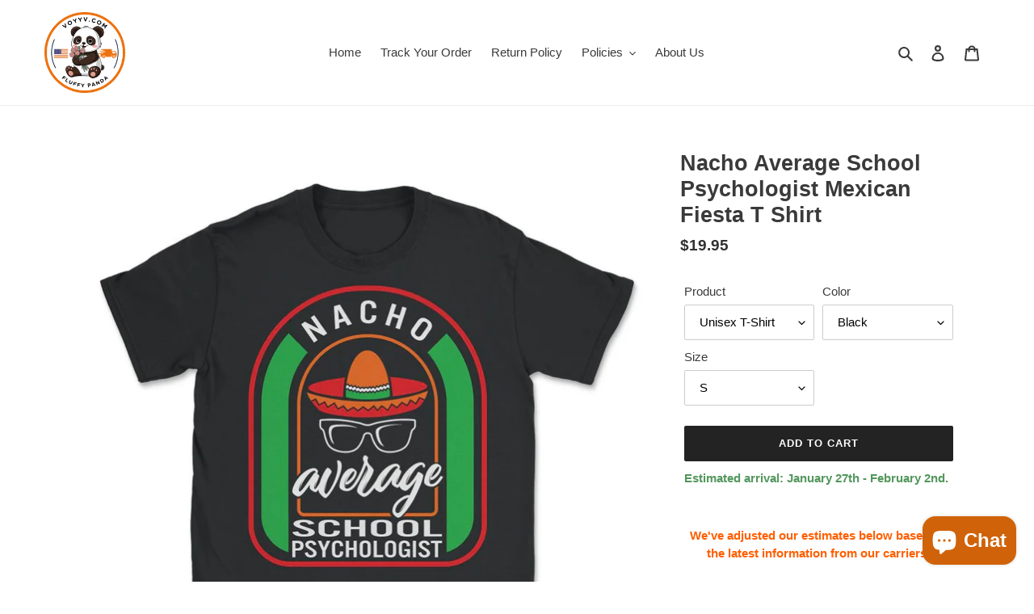

--- FILE ---
content_type: text/html; charset=utf-8
request_url: https://voyyv.com/products/nacho-average-school-psychologist-mexican-fiesta-t-shirt
body_size: 30549
content:
<!doctype html>
<html class="no-js" lang="en">
<head>
  <script data-ad-client="ca-pub-1563253759436176" async src="https://pagead2.googlesyndication.com/pagead/js/adsbygoogle.js"></script>
  <meta charset="utf-8">
  <meta http-equiv="X-UA-Compatible" content="IE=edge,chrome=1">
  <meta name="viewport" content="width=device-width,initial-scale=1">
  <meta name="theme-color" content="#232323"><link rel="canonical" href="https://voyyv.com/products/nacho-average-school-psychologist-mexican-fiesta-t-shirt"><link rel="shortcut icon" href="//voyyv.com/cdn/shop/files/voyyv_-_Copy_2_32x32.png?v=1613555672" type="image/png"><title>Nacho Average School Psychologist Mexican Fiesta T Shirt
&ndash; VOYYV</title><meta name="description" content="Nacho Average School Psychologist Mexican Fiesta T Shirt nacho,average,school,psychologist,mexican,fiesta,t shirt"><!-- /snippets/social-meta-tags.liquid -->




<meta property="og:site_name" content="VOYYV">
<meta property="og:url" content="https://voyyv.com/products/nacho-average-school-psychologist-mexican-fiesta-t-shirt">
<meta property="og:title" content="Nacho Average School Psychologist Mexican Fiesta T Shirt">
<meta property="og:type" content="product">
<meta property="og:description" content="Nacho Average School Psychologist Mexican Fiesta T Shirt nacho,average,school,psychologist,mexican,fiesta,t shirt">

  <meta property="og:price:amount" content="14.95">
  <meta property="og:price:currency" content="USD">

<meta property="og:image" content="http://voyyv.com/cdn/shop/products/mockup_0bc830b3-8d9e-466d-bee0-691302279769_1200x1200.jpg?v=1647222126"><meta property="og:image" content="http://voyyv.com/cdn/shop/products/mockup_425f856c-40eb-4115-bfc2-7a2f04acd8f7_1200x1200.jpg?v=1647222127"><meta property="og:image" content="http://voyyv.com/cdn/shop/products/mockup_82e1e9c6-7d4a-4070-ba57-f48d85538686_1200x1200.jpg?v=1647222128">
<meta property="og:image:secure_url" content="https://voyyv.com/cdn/shop/products/mockup_0bc830b3-8d9e-466d-bee0-691302279769_1200x1200.jpg?v=1647222126"><meta property="og:image:secure_url" content="https://voyyv.com/cdn/shop/products/mockup_425f856c-40eb-4115-bfc2-7a2f04acd8f7_1200x1200.jpg?v=1647222127"><meta property="og:image:secure_url" content="https://voyyv.com/cdn/shop/products/mockup_82e1e9c6-7d4a-4070-ba57-f48d85538686_1200x1200.jpg?v=1647222128">


  <meta name="twitter:site" content="@voyyv">

<meta name="twitter:card" content="summary_large_image">
<meta name="twitter:title" content="Nacho Average School Psychologist Mexican Fiesta T Shirt">
<meta name="twitter:description" content="Nacho Average School Psychologist Mexican Fiesta T Shirt nacho,average,school,psychologist,mexican,fiesta,t shirt">


  <link href="//voyyv.com/cdn/shop/t/1/assets/theme.scss.css?v=2437987057602137361759259680" rel="stylesheet" type="text/css" media="all" />

  <script>
    var theme = {
      breakpoints: {
        medium: 750,
        large: 990,
        widescreen: 1400
      },
      strings: {
        addToCart: "Add to cart",
        soldOut: "Sold out",
        unavailable: "Unavailable",
        regularPrice: "Regular price",
        salePrice: "Sale price",
        sale: "Sale",
        fromLowestPrice: "from [price]",
        vendor: "Vendor",
        showMore: "Show More",
        showLess: "Show Less",
        searchFor: "Search for",
        addressError: "Error looking up that address",
        addressNoResults: "No results for that address",
        addressQueryLimit: "You have exceeded the Google API usage limit. Consider upgrading to a \u003ca href=\"https:\/\/developers.google.com\/maps\/premium\/usage-limits\"\u003ePremium Plan\u003c\/a\u003e.",
        authError: "There was a problem authenticating your Google Maps account.",
        newWindow: "Opens in a new window.",
        external: "Opens external website.",
        newWindowExternal: "Opens external website in a new window.",
        removeLabel: "Remove [product]",
        update: "Update",
        quantity: "Quantity",
        discountedTotal: "Discounted total",
        regularTotal: "Regular total",
        priceColumn: "See Price column for discount details.",
        quantityMinimumMessage: "Quantity must be 1 or more",
        cartError: "There was an error while updating your cart. Please try again.",
        removedItemMessage: "Removed \u003cspan class=\"cart__removed-product-details\"\u003e([quantity]) [link]\u003c\/span\u003e from your cart.",
        unitPrice: "Unit price",
        unitPriceSeparator: "per",
        oneCartCount: "1 item",
        otherCartCount: "[count] items",
        quantityLabel: "Quantity: [count]",
        products: "Products",
        loading: "Loading",
        number_of_results: "[result_number] of [results_count]",
        number_of_results_found: "[results_count] results found",
        one_result_found: "1 result found"
      },
      moneyFormat: "${{amount}}",
      moneyFormatWithCurrency: "${{amount}} USD",
      settings: {
        predictiveSearchEnabled: true,
        predictiveSearchShowPrice: false,
        predictiveSearchShowVendor: false
      }
    }

    document.documentElement.className = document.documentElement.className.replace('no-js', 'js');
  </script><script src="//voyyv.com/cdn/shop/t/1/assets/lazysizes.js?v=94224023136283657951593537837" async="async"></script>
  <script src="//voyyv.com/cdn/shop/t/1/assets/vendor.js?v=85833464202832145531593537839" defer="defer"></script>
  <script src="//voyyv.com/cdn/shop/t/1/assets/theme.js?v=89031576585505892971593537838" defer="defer"></script>

  <script>window.performance && window.performance.mark && window.performance.mark('shopify.content_for_header.start');</script><meta name="google-site-verification" content="bewK3ac9dHIqdmkPMPUMH2eJb_uG2bZS1JcADnnuhIw">
<meta id="shopify-digital-wallet" name="shopify-digital-wallet" content="/42439114910/digital_wallets/dialog">
<meta name="shopify-checkout-api-token" content="f46bbbee32eb6d605b1e660663424661">
<meta id="in-context-paypal-metadata" data-shop-id="42439114910" data-venmo-supported="true" data-environment="production" data-locale="en_US" data-paypal-v4="true" data-currency="USD">
<link rel="alternate" type="application/json+oembed" href="https://voyyv.com/products/nacho-average-school-psychologist-mexican-fiesta-t-shirt.oembed">
<script async="async" src="/checkouts/internal/preloads.js?locale=en-US"></script>
<script id="shopify-features" type="application/json">{"accessToken":"f46bbbee32eb6d605b1e660663424661","betas":["rich-media-storefront-analytics"],"domain":"voyyv.com","predictiveSearch":true,"shopId":42439114910,"locale":"en"}</script>
<script>var Shopify = Shopify || {};
Shopify.shop = "voyror.myshopify.com";
Shopify.locale = "en";
Shopify.currency = {"active":"USD","rate":"1.0"};
Shopify.country = "US";
Shopify.theme = {"name":"Debut","id":103669956766,"schema_name":"Debut","schema_version":"16.7.0","theme_store_id":796,"role":"main"};
Shopify.theme.handle = "null";
Shopify.theme.style = {"id":null,"handle":null};
Shopify.cdnHost = "voyyv.com/cdn";
Shopify.routes = Shopify.routes || {};
Shopify.routes.root = "/";</script>
<script type="module">!function(o){(o.Shopify=o.Shopify||{}).modules=!0}(window);</script>
<script>!function(o){function n(){var o=[];function n(){o.push(Array.prototype.slice.apply(arguments))}return n.q=o,n}var t=o.Shopify=o.Shopify||{};t.loadFeatures=n(),t.autoloadFeatures=n()}(window);</script>
<script id="shop-js-analytics" type="application/json">{"pageType":"product"}</script>
<script defer="defer" async type="module" src="//voyyv.com/cdn/shopifycloud/shop-js/modules/v2/client.init-shop-cart-sync_BdyHc3Nr.en.esm.js"></script>
<script defer="defer" async type="module" src="//voyyv.com/cdn/shopifycloud/shop-js/modules/v2/chunk.common_Daul8nwZ.esm.js"></script>
<script type="module">
  await import("//voyyv.com/cdn/shopifycloud/shop-js/modules/v2/client.init-shop-cart-sync_BdyHc3Nr.en.esm.js");
await import("//voyyv.com/cdn/shopifycloud/shop-js/modules/v2/chunk.common_Daul8nwZ.esm.js");

  window.Shopify.SignInWithShop?.initShopCartSync?.({"fedCMEnabled":true,"windoidEnabled":true});

</script>
<script>(function() {
  var isLoaded = false;
  function asyncLoad() {
    if (isLoaded) return;
    isLoaded = true;
    var urls = ["https:\/\/gdprcdn.b-cdn.net\/js\/gdpr_cookie_consent.min.js?shop=voyror.myshopify.com","https:\/\/ff.spod.com\/fulfillment\/shopify\/js\/customize-product-script.js?v=1\u0026shop=voyror.myshopify.com","https:\/\/app.teelaunch.com\/sizing-charts-script.js?shop=voyror.myshopify.com","https:\/\/ecommplugins-scripts.trustpilot.com\/v2.1\/js\/header.min.js?settings=eyJrZXkiOiJ1QmltRjJMUDM1M2QyUVJIIiwicyI6Im5vbmUifQ==\u0026v=2.5\u0026shop=voyror.myshopify.com","https:\/\/ecommplugins-trustboxsettings.trustpilot.com\/voyror.myshopify.com.js?settings=1662171122916\u0026shop=voyror.myshopify.com","https:\/\/app.teelaunch.com\/sizing-charts-script.js?shop=voyror.myshopify.com","https:\/\/dashboard.jetprintapp.com\/shopapi\/common\/shopify\/js\/customize-button.js?v=1\u0026shop=voyror.myshopify.com","\/\/cdn.shopify.com\/proxy\/f340a860cc578dcc78f351c63c01bb537887359c5c37b2420be9815ef022bbfc\/static.cdn.printful.com\/static\/js\/external\/shopify-product-customizer.js?v=0.28\u0026shop=voyror.myshopify.com\u0026sp-cache-control=cHVibGljLCBtYXgtYWdlPTkwMA"];
    for (var i = 0; i < urls.length; i++) {
      var s = document.createElement('script');
      s.type = 'text/javascript';
      s.async = true;
      s.src = urls[i];
      var x = document.getElementsByTagName('script')[0];
      x.parentNode.insertBefore(s, x);
    }
  };
  if(window.attachEvent) {
    window.attachEvent('onload', asyncLoad);
  } else {
    window.addEventListener('load', asyncLoad, false);
  }
})();</script>
<script id="__st">var __st={"a":42439114910,"offset":-14400,"reqid":"69dc8867-34ca-47b1-8880-e761703ad52f-1768994596","pageurl":"voyyv.com\/products\/nacho-average-school-psychologist-mexican-fiesta-t-shirt","u":"cacff4f1b3a2","p":"product","rtyp":"product","rid":7590534381796};</script>
<script>window.ShopifyPaypalV4VisibilityTracking = true;</script>
<script id="captcha-bootstrap">!function(){'use strict';const t='contact',e='account',n='new_comment',o=[[t,t],['blogs',n],['comments',n],[t,'customer']],c=[[e,'customer_login'],[e,'guest_login'],[e,'recover_customer_password'],[e,'create_customer']],r=t=>t.map((([t,e])=>`form[action*='/${t}']:not([data-nocaptcha='true']) input[name='form_type'][value='${e}']`)).join(','),a=t=>()=>t?[...document.querySelectorAll(t)].map((t=>t.form)):[];function s(){const t=[...o],e=r(t);return a(e)}const i='password',u='form_key',d=['recaptcha-v3-token','g-recaptcha-response','h-captcha-response',i],f=()=>{try{return window.sessionStorage}catch{return}},m='__shopify_v',_=t=>t.elements[u];function p(t,e,n=!1){try{const o=window.sessionStorage,c=JSON.parse(o.getItem(e)),{data:r}=function(t){const{data:e,action:n}=t;return t[m]||n?{data:e,action:n}:{data:t,action:n}}(c);for(const[e,n]of Object.entries(r))t.elements[e]&&(t.elements[e].value=n);n&&o.removeItem(e)}catch(o){console.error('form repopulation failed',{error:o})}}const l='form_type',E='cptcha';function T(t){t.dataset[E]=!0}const w=window,h=w.document,L='Shopify',v='ce_forms',y='captcha';let A=!1;((t,e)=>{const n=(g='f06e6c50-85a8-45c8-87d0-21a2b65856fe',I='https://cdn.shopify.com/shopifycloud/storefront-forms-hcaptcha/ce_storefront_forms_captcha_hcaptcha.v1.5.2.iife.js',D={infoText:'Protected by hCaptcha',privacyText:'Privacy',termsText:'Terms'},(t,e,n)=>{const o=w[L][v],c=o.bindForm;if(c)return c(t,g,e,D).then(n);var r;o.q.push([[t,g,e,D],n]),r=I,A||(h.body.append(Object.assign(h.createElement('script'),{id:'captcha-provider',async:!0,src:r})),A=!0)});var g,I,D;w[L]=w[L]||{},w[L][v]=w[L][v]||{},w[L][v].q=[],w[L][y]=w[L][y]||{},w[L][y].protect=function(t,e){n(t,void 0,e),T(t)},Object.freeze(w[L][y]),function(t,e,n,w,h,L){const[v,y,A,g]=function(t,e,n){const i=e?o:[],u=t?c:[],d=[...i,...u],f=r(d),m=r(i),_=r(d.filter((([t,e])=>n.includes(e))));return[a(f),a(m),a(_),s()]}(w,h,L),I=t=>{const e=t.target;return e instanceof HTMLFormElement?e:e&&e.form},D=t=>v().includes(t);t.addEventListener('submit',(t=>{const e=I(t);if(!e)return;const n=D(e)&&!e.dataset.hcaptchaBound&&!e.dataset.recaptchaBound,o=_(e),c=g().includes(e)&&(!o||!o.value);(n||c)&&t.preventDefault(),c&&!n&&(function(t){try{if(!f())return;!function(t){const e=f();if(!e)return;const n=_(t);if(!n)return;const o=n.value;o&&e.removeItem(o)}(t);const e=Array.from(Array(32),(()=>Math.random().toString(36)[2])).join('');!function(t,e){_(t)||t.append(Object.assign(document.createElement('input'),{type:'hidden',name:u})),t.elements[u].value=e}(t,e),function(t,e){const n=f();if(!n)return;const o=[...t.querySelectorAll(`input[type='${i}']`)].map((({name:t})=>t)),c=[...d,...o],r={};for(const[a,s]of new FormData(t).entries())c.includes(a)||(r[a]=s);n.setItem(e,JSON.stringify({[m]:1,action:t.action,data:r}))}(t,e)}catch(e){console.error('failed to persist form',e)}}(e),e.submit())}));const S=(t,e)=>{t&&!t.dataset[E]&&(n(t,e.some((e=>e===t))),T(t))};for(const o of['focusin','change'])t.addEventListener(o,(t=>{const e=I(t);D(e)&&S(e,y())}));const B=e.get('form_key'),M=e.get(l),P=B&&M;t.addEventListener('DOMContentLoaded',(()=>{const t=y();if(P)for(const e of t)e.elements[l].value===M&&p(e,B);[...new Set([...A(),...v().filter((t=>'true'===t.dataset.shopifyCaptcha))])].forEach((e=>S(e,t)))}))}(h,new URLSearchParams(w.location.search),n,t,e,['guest_login'])})(!0,!0)}();</script>
<script integrity="sha256-4kQ18oKyAcykRKYeNunJcIwy7WH5gtpwJnB7kiuLZ1E=" data-source-attribution="shopify.loadfeatures" defer="defer" src="//voyyv.com/cdn/shopifycloud/storefront/assets/storefront/load_feature-a0a9edcb.js" crossorigin="anonymous"></script>
<script data-source-attribution="shopify.dynamic_checkout.dynamic.init">var Shopify=Shopify||{};Shopify.PaymentButton=Shopify.PaymentButton||{isStorefrontPortableWallets:!0,init:function(){window.Shopify.PaymentButton.init=function(){};var t=document.createElement("script");t.src="https://voyyv.com/cdn/shopifycloud/portable-wallets/latest/portable-wallets.en.js",t.type="module",document.head.appendChild(t)}};
</script>
<script data-source-attribution="shopify.dynamic_checkout.buyer_consent">
  function portableWalletsHideBuyerConsent(e){var t=document.getElementById("shopify-buyer-consent"),n=document.getElementById("shopify-subscription-policy-button");t&&n&&(t.classList.add("hidden"),t.setAttribute("aria-hidden","true"),n.removeEventListener("click",e))}function portableWalletsShowBuyerConsent(e){var t=document.getElementById("shopify-buyer-consent"),n=document.getElementById("shopify-subscription-policy-button");t&&n&&(t.classList.remove("hidden"),t.removeAttribute("aria-hidden"),n.addEventListener("click",e))}window.Shopify?.PaymentButton&&(window.Shopify.PaymentButton.hideBuyerConsent=portableWalletsHideBuyerConsent,window.Shopify.PaymentButton.showBuyerConsent=portableWalletsShowBuyerConsent);
</script>
<script data-source-attribution="shopify.dynamic_checkout.cart.bootstrap">document.addEventListener("DOMContentLoaded",(function(){function t(){return document.querySelector("shopify-accelerated-checkout-cart, shopify-accelerated-checkout")}if(t())Shopify.PaymentButton.init();else{new MutationObserver((function(e,n){t()&&(Shopify.PaymentButton.init(),n.disconnect())})).observe(document.body,{childList:!0,subtree:!0})}}));
</script>
<link id="shopify-accelerated-checkout-styles" rel="stylesheet" media="screen" href="https://voyyv.com/cdn/shopifycloud/portable-wallets/latest/accelerated-checkout-backwards-compat.css" crossorigin="anonymous">
<style id="shopify-accelerated-checkout-cart">
        #shopify-buyer-consent {
  margin-top: 1em;
  display: inline-block;
  width: 100%;
}

#shopify-buyer-consent.hidden {
  display: none;
}

#shopify-subscription-policy-button {
  background: none;
  border: none;
  padding: 0;
  text-decoration: underline;
  font-size: inherit;
  cursor: pointer;
}

#shopify-subscription-policy-button::before {
  box-shadow: none;
}

      </style>

<script>window.performance && window.performance.mark && window.performance.mark('shopify.content_for_header.end');</script>
<script type="text/javascript">window.moneyFormat = "${{amount}}";
    window.globoAlsoBoughtMoneyFormat = "${{amount}}";
    window.shopCurrency = "USD";
    window.assetsUrl = '//voyyv.com/cdn/shop/t/1/assets/';
  </script>
  <link href="//voyyv.com/cdn/shop/t/1/assets/globo.alsobought.css?v=118787372419535314411603541639" rel="stylesheet" type="text/css" media="all" />  <script src="//voyyv.com/cdn/shop/t/1/assets/globo.alsobought.js?v=32215880278075028161603541641" data-instant-track type="text/javascript"></script>
  <script data-instant-track>
    var globoAlsoBought = new globoAlsoBought({
      apiUrl: "https://related-products.globosoftware.net/v2/public/api",
      shop: "voyror.myshopify.com",
      domain: "voyyv.com",
      view_name: 'globo.related',
      cart_properties_name: 'utm_source',
      cart_properties_value: 'globoRelatedProducts',
      manualRecommendations: {},
      discount: false,
      redirect: true,
      exclude_tags: [],
      carousel_items: 6,
      carousel_autoplay: false,
      productBoughtTogether: {
        enable: true,
        limit: 1,
        random: false,
        template: 2,
        thisItem: true,
        conditions: ["tags"]
      },
      productRelated: {
        enable: true,
        limit: 20,
        random: false,
        template: 1,
        thisItem: false,
        conditions: ["tags"]
      },
      cart: {
        enable: true,
        limit: 10,
        random: false,
        template: 3,
        conditions: ["tags","global"],
        products: []
      },product: {
          id: 7590534381796,
          title: "Nacho Average School Psychologist Mexican Fiesta T Shirt",
          handle: "nacho-average-school-psychologist-mexican-fiesta-t-shirt",
          price: 1495,
          compare_at_price: null,
          images: ["//voyyv.com/cdn/shop/products/mockup_0bc830b3-8d9e-466d-bee0-691302279769.jpg?v=1647222126"],
          variants: [{"id":42630601048292,"title":"Unisex T-Shirt \/ Black \/ S","option1":"Unisex T-Shirt","option2":"Black","option3":"S","sku":"EXH17449573-VARTS_BLK_S","requires_shipping":true,"taxable":true,"featured_image":{"id":36764812476644,"product_id":7590534381796,"position":1,"created_at":"2022-03-13T22:42:06-03:00","updated_at":"2022-03-13T22:42:06-03:00","alt":"Nacho Average School Psychologist Mexican Fiesta T Shirt - Unisex T-Shirt - Black","width":1000,"height":1000,"src":"\/\/voyyv.com\/cdn\/shop\/products\/mockup_0bc830b3-8d9e-466d-bee0-691302279769.jpg?v=1647222126","variant_ids":[42630601048292,42630601081060,42630601113828,42630601146596,42630601179364,42630601212132,42630601244900,42630601277668]},"available":true,"name":"Nacho Average School Psychologist Mexican Fiesta T Shirt - Unisex T-Shirt \/ Black \/ S","public_title":"Unisex T-Shirt \/ Black \/ S","options":["Unisex T-Shirt","Black","S"],"price":1995,"weight":159,"compare_at_price":null,"inventory_management":null,"barcode":null,"featured_media":{"alt":"Nacho Average School Psychologist Mexican Fiesta T Shirt - Unisex T-Shirt - Black","id":29322636689636,"position":1,"preview_image":{"aspect_ratio":1.0,"height":1000,"width":1000,"src":"\/\/voyyv.com\/cdn\/shop\/products\/mockup_0bc830b3-8d9e-466d-bee0-691302279769.jpg?v=1647222126"}},"requires_selling_plan":false,"selling_plan_allocations":[]},{"id":42630601081060,"title":"Unisex T-Shirt \/ Black \/ M","option1":"Unisex T-Shirt","option2":"Black","option3":"M","sku":"EXH17449573-VARTS_BLK_M","requires_shipping":true,"taxable":true,"featured_image":{"id":36764812476644,"product_id":7590534381796,"position":1,"created_at":"2022-03-13T22:42:06-03:00","updated_at":"2022-03-13T22:42:06-03:00","alt":"Nacho Average School Psychologist Mexican Fiesta T Shirt - Unisex T-Shirt - Black","width":1000,"height":1000,"src":"\/\/voyyv.com\/cdn\/shop\/products\/mockup_0bc830b3-8d9e-466d-bee0-691302279769.jpg?v=1647222126","variant_ids":[42630601048292,42630601081060,42630601113828,42630601146596,42630601179364,42630601212132,42630601244900,42630601277668]},"available":true,"name":"Nacho Average School Psychologist Mexican Fiesta T Shirt - Unisex T-Shirt \/ Black \/ M","public_title":"Unisex T-Shirt \/ Black \/ M","options":["Unisex T-Shirt","Black","M"],"price":1995,"weight":191,"compare_at_price":null,"inventory_management":null,"barcode":null,"featured_media":{"alt":"Nacho Average School Psychologist Mexican Fiesta T Shirt - Unisex T-Shirt - Black","id":29322636689636,"position":1,"preview_image":{"aspect_ratio":1.0,"height":1000,"width":1000,"src":"\/\/voyyv.com\/cdn\/shop\/products\/mockup_0bc830b3-8d9e-466d-bee0-691302279769.jpg?v=1647222126"}},"requires_selling_plan":false,"selling_plan_allocations":[]},{"id":42630601113828,"title":"Unisex T-Shirt \/ Black \/ L","option1":"Unisex T-Shirt","option2":"Black","option3":"L","sku":"EXH17449573-VARTS_BLK_L","requires_shipping":true,"taxable":true,"featured_image":{"id":36764812476644,"product_id":7590534381796,"position":1,"created_at":"2022-03-13T22:42:06-03:00","updated_at":"2022-03-13T22:42:06-03:00","alt":"Nacho Average School Psychologist Mexican Fiesta T Shirt - Unisex T-Shirt - Black","width":1000,"height":1000,"src":"\/\/voyyv.com\/cdn\/shop\/products\/mockup_0bc830b3-8d9e-466d-bee0-691302279769.jpg?v=1647222126","variant_ids":[42630601048292,42630601081060,42630601113828,42630601146596,42630601179364,42630601212132,42630601244900,42630601277668]},"available":true,"name":"Nacho Average School Psychologist Mexican Fiesta T Shirt - Unisex T-Shirt \/ Black \/ L","public_title":"Unisex T-Shirt \/ Black \/ L","options":["Unisex T-Shirt","Black","L"],"price":1995,"weight":209,"compare_at_price":null,"inventory_management":null,"barcode":null,"featured_media":{"alt":"Nacho Average School Psychologist Mexican Fiesta T Shirt - Unisex T-Shirt - Black","id":29322636689636,"position":1,"preview_image":{"aspect_ratio":1.0,"height":1000,"width":1000,"src":"\/\/voyyv.com\/cdn\/shop\/products\/mockup_0bc830b3-8d9e-466d-bee0-691302279769.jpg?v=1647222126"}},"requires_selling_plan":false,"selling_plan_allocations":[]},{"id":42630601146596,"title":"Unisex T-Shirt \/ Black \/ XL","option1":"Unisex T-Shirt","option2":"Black","option3":"XL","sku":"EXH17449573-VARTS_BLK_XL","requires_shipping":true,"taxable":true,"featured_image":{"id":36764812476644,"product_id":7590534381796,"position":1,"created_at":"2022-03-13T22:42:06-03:00","updated_at":"2022-03-13T22:42:06-03:00","alt":"Nacho Average School Psychologist Mexican Fiesta T Shirt - Unisex T-Shirt - Black","width":1000,"height":1000,"src":"\/\/voyyv.com\/cdn\/shop\/products\/mockup_0bc830b3-8d9e-466d-bee0-691302279769.jpg?v=1647222126","variant_ids":[42630601048292,42630601081060,42630601113828,42630601146596,42630601179364,42630601212132,42630601244900,42630601277668]},"available":true,"name":"Nacho Average School Psychologist Mexican Fiesta T Shirt - Unisex T-Shirt \/ Black \/ XL","public_title":"Unisex T-Shirt \/ Black \/ XL","options":["Unisex T-Shirt","Black","XL"],"price":1995,"weight":222,"compare_at_price":null,"inventory_management":null,"barcode":null,"featured_media":{"alt":"Nacho Average School Psychologist Mexican Fiesta T Shirt - Unisex T-Shirt - Black","id":29322636689636,"position":1,"preview_image":{"aspect_ratio":1.0,"height":1000,"width":1000,"src":"\/\/voyyv.com\/cdn\/shop\/products\/mockup_0bc830b3-8d9e-466d-bee0-691302279769.jpg?v=1647222126"}},"requires_selling_plan":false,"selling_plan_allocations":[]},{"id":42630601179364,"title":"Unisex T-Shirt \/ Black \/ 2XL","option1":"Unisex T-Shirt","option2":"Black","option3":"2XL","sku":"EXH17449573-VARTS_BLK_2XL","requires_shipping":true,"taxable":true,"featured_image":{"id":36764812476644,"product_id":7590534381796,"position":1,"created_at":"2022-03-13T22:42:06-03:00","updated_at":"2022-03-13T22:42:06-03:00","alt":"Nacho Average School Psychologist Mexican Fiesta T Shirt - Unisex T-Shirt - Black","width":1000,"height":1000,"src":"\/\/voyyv.com\/cdn\/shop\/products\/mockup_0bc830b3-8d9e-466d-bee0-691302279769.jpg?v=1647222126","variant_ids":[42630601048292,42630601081060,42630601113828,42630601146596,42630601179364,42630601212132,42630601244900,42630601277668]},"available":true,"name":"Nacho Average School Psychologist Mexican Fiesta T Shirt - Unisex T-Shirt \/ Black \/ 2XL","public_title":"Unisex T-Shirt \/ Black \/ 2XL","options":["Unisex T-Shirt","Black","2XL"],"price":2370,"weight":254,"compare_at_price":null,"inventory_management":null,"barcode":null,"featured_media":{"alt":"Nacho Average School Psychologist Mexican Fiesta T Shirt - Unisex T-Shirt - Black","id":29322636689636,"position":1,"preview_image":{"aspect_ratio":1.0,"height":1000,"width":1000,"src":"\/\/voyyv.com\/cdn\/shop\/products\/mockup_0bc830b3-8d9e-466d-bee0-691302279769.jpg?v=1647222126"}},"requires_selling_plan":false,"selling_plan_allocations":[]},{"id":42630601212132,"title":"Unisex T-Shirt \/ Black \/ 3XL","option1":"Unisex T-Shirt","option2":"Black","option3":"3XL","sku":"EXH17449573-VARTS_BLK_3XL","requires_shipping":true,"taxable":true,"featured_image":{"id":36764812476644,"product_id":7590534381796,"position":1,"created_at":"2022-03-13T22:42:06-03:00","updated_at":"2022-03-13T22:42:06-03:00","alt":"Nacho Average School Psychologist Mexican Fiesta T Shirt - Unisex T-Shirt - Black","width":1000,"height":1000,"src":"\/\/voyyv.com\/cdn\/shop\/products\/mockup_0bc830b3-8d9e-466d-bee0-691302279769.jpg?v=1647222126","variant_ids":[42630601048292,42630601081060,42630601113828,42630601146596,42630601179364,42630601212132,42630601244900,42630601277668]},"available":true,"name":"Nacho Average School Psychologist Mexican Fiesta T Shirt - Unisex T-Shirt \/ Black \/ 3XL","public_title":"Unisex T-Shirt \/ Black \/ 3XL","options":["Unisex T-Shirt","Black","3XL"],"price":2545,"weight":304,"compare_at_price":null,"inventory_management":null,"barcode":null,"featured_media":{"alt":"Nacho Average School Psychologist Mexican Fiesta T Shirt - Unisex T-Shirt - Black","id":29322636689636,"position":1,"preview_image":{"aspect_ratio":1.0,"height":1000,"width":1000,"src":"\/\/voyyv.com\/cdn\/shop\/products\/mockup_0bc830b3-8d9e-466d-bee0-691302279769.jpg?v=1647222126"}},"requires_selling_plan":false,"selling_plan_allocations":[]},{"id":42630601244900,"title":"Unisex T-Shirt \/ Black \/ 4XL","option1":"Unisex T-Shirt","option2":"Black","option3":"4XL","sku":"EXH17449573-VARTS_BLK_4XL","requires_shipping":true,"taxable":true,"featured_image":{"id":36764812476644,"product_id":7590534381796,"position":1,"created_at":"2022-03-13T22:42:06-03:00","updated_at":"2022-03-13T22:42:06-03:00","alt":"Nacho Average School Psychologist Mexican Fiesta T Shirt - Unisex T-Shirt - Black","width":1000,"height":1000,"src":"\/\/voyyv.com\/cdn\/shop\/products\/mockup_0bc830b3-8d9e-466d-bee0-691302279769.jpg?v=1647222126","variant_ids":[42630601048292,42630601081060,42630601113828,42630601146596,42630601179364,42630601212132,42630601244900,42630601277668]},"available":true,"name":"Nacho Average School Psychologist Mexican Fiesta T Shirt - Unisex T-Shirt \/ Black \/ 4XL","public_title":"Unisex T-Shirt \/ Black \/ 4XL","options":["Unisex T-Shirt","Black","4XL"],"price":2645,"weight":376,"compare_at_price":null,"inventory_management":null,"barcode":null,"featured_media":{"alt":"Nacho Average School Psychologist Mexican Fiesta T Shirt - Unisex T-Shirt - Black","id":29322636689636,"position":1,"preview_image":{"aspect_ratio":1.0,"height":1000,"width":1000,"src":"\/\/voyyv.com\/cdn\/shop\/products\/mockup_0bc830b3-8d9e-466d-bee0-691302279769.jpg?v=1647222126"}},"requires_selling_plan":false,"selling_plan_allocations":[]},{"id":42630601277668,"title":"Unisex T-Shirt \/ Black \/ 5XL","option1":"Unisex T-Shirt","option2":"Black","option3":"5XL","sku":"EXH17449573-VARTS_BLK_5XL","requires_shipping":true,"taxable":true,"featured_image":{"id":36764812476644,"product_id":7590534381796,"position":1,"created_at":"2022-03-13T22:42:06-03:00","updated_at":"2022-03-13T22:42:06-03:00","alt":"Nacho Average School Psychologist Mexican Fiesta T Shirt - Unisex T-Shirt - Black","width":1000,"height":1000,"src":"\/\/voyyv.com\/cdn\/shop\/products\/mockup_0bc830b3-8d9e-466d-bee0-691302279769.jpg?v=1647222126","variant_ids":[42630601048292,42630601081060,42630601113828,42630601146596,42630601179364,42630601212132,42630601244900,42630601277668]},"available":true,"name":"Nacho Average School Psychologist Mexican Fiesta T Shirt - Unisex T-Shirt \/ Black \/ 5XL","public_title":"Unisex T-Shirt \/ Black \/ 5XL","options":["Unisex T-Shirt","Black","5XL"],"price":2645,"weight":417,"compare_at_price":null,"inventory_management":null,"barcode":null,"featured_media":{"alt":"Nacho Average School Psychologist Mexican Fiesta T Shirt - Unisex T-Shirt - Black","id":29322636689636,"position":1,"preview_image":{"aspect_ratio":1.0,"height":1000,"width":1000,"src":"\/\/voyyv.com\/cdn\/shop\/products\/mockup_0bc830b3-8d9e-466d-bee0-691302279769.jpg?v=1647222126"}},"requires_selling_plan":false,"selling_plan_allocations":[]},{"id":42630601310436,"title":"Youth Tee \/ Black \/ S","option1":"Youth Tee","option2":"Black","option3":"S","sku":"EXH17449573-VARYTS_BLACK_S","requires_shipping":true,"taxable":true,"featured_image":{"id":36764812542180,"product_id":7590534381796,"position":2,"created_at":"2022-03-13T22:42:07-03:00","updated_at":"2022-03-13T22:42:07-03:00","alt":"Nacho Average School Psychologist Mexican Fiesta T Shirt - Youth Tee - Black","width":1000,"height":1000,"src":"\/\/voyyv.com\/cdn\/shop\/products\/mockup_425f856c-40eb-4115-bfc2-7a2f04acd8f7.jpg?v=1647222127","variant_ids":[42630601310436,42630601343204,42630601375972]},"available":true,"name":"Nacho Average School Psychologist Mexican Fiesta T Shirt - Youth Tee \/ Black \/ S","public_title":"Youth Tee \/ Black \/ S","options":["Youth Tee","Black","S"],"price":1995,"weight":132,"compare_at_price":null,"inventory_management":null,"barcode":null,"featured_media":{"alt":"Nacho Average School Psychologist Mexican Fiesta T Shirt - Youth Tee - Black","id":29322636820708,"position":2,"preview_image":{"aspect_ratio":1.0,"height":1000,"width":1000,"src":"\/\/voyyv.com\/cdn\/shop\/products\/mockup_425f856c-40eb-4115-bfc2-7a2f04acd8f7.jpg?v=1647222127"}},"requires_selling_plan":false,"selling_plan_allocations":[]},{"id":42630601343204,"title":"Youth Tee \/ Black \/ M","option1":"Youth Tee","option2":"Black","option3":"M","sku":"EXH17449573-VARYTS_BLACK_M","requires_shipping":true,"taxable":true,"featured_image":{"id":36764812542180,"product_id":7590534381796,"position":2,"created_at":"2022-03-13T22:42:07-03:00","updated_at":"2022-03-13T22:42:07-03:00","alt":"Nacho Average School Psychologist Mexican Fiesta T Shirt - Youth Tee - Black","width":1000,"height":1000,"src":"\/\/voyyv.com\/cdn\/shop\/products\/mockup_425f856c-40eb-4115-bfc2-7a2f04acd8f7.jpg?v=1647222127","variant_ids":[42630601310436,42630601343204,42630601375972]},"available":true,"name":"Nacho Average School Psychologist Mexican Fiesta T Shirt - Youth Tee \/ Black \/ M","public_title":"Youth Tee \/ Black \/ M","options":["Youth Tee","Black","M"],"price":1995,"weight":145,"compare_at_price":null,"inventory_management":null,"barcode":null,"featured_media":{"alt":"Nacho Average School Psychologist Mexican Fiesta T Shirt - Youth Tee - Black","id":29322636820708,"position":2,"preview_image":{"aspect_ratio":1.0,"height":1000,"width":1000,"src":"\/\/voyyv.com\/cdn\/shop\/products\/mockup_425f856c-40eb-4115-bfc2-7a2f04acd8f7.jpg?v=1647222127"}},"requires_selling_plan":false,"selling_plan_allocations":[]},{"id":42630601375972,"title":"Youth Tee \/ Black \/ L","option1":"Youth Tee","option2":"Black","option3":"L","sku":"EXH17449573-VARYTS_BLACK_L","requires_shipping":true,"taxable":true,"featured_image":{"id":36764812542180,"product_id":7590534381796,"position":2,"created_at":"2022-03-13T22:42:07-03:00","updated_at":"2022-03-13T22:42:07-03:00","alt":"Nacho Average School Psychologist Mexican Fiesta T Shirt - Youth Tee - Black","width":1000,"height":1000,"src":"\/\/voyyv.com\/cdn\/shop\/products\/mockup_425f856c-40eb-4115-bfc2-7a2f04acd8f7.jpg?v=1647222127","variant_ids":[42630601310436,42630601343204,42630601375972]},"available":true,"name":"Nacho Average School Psychologist Mexican Fiesta T Shirt - Youth Tee \/ Black \/ L","public_title":"Youth Tee \/ Black \/ L","options":["Youth Tee","Black","L"],"price":1995,"weight":159,"compare_at_price":null,"inventory_management":null,"barcode":null,"featured_media":{"alt":"Nacho Average School Psychologist Mexican Fiesta T Shirt - Youth Tee - Black","id":29322636820708,"position":2,"preview_image":{"aspect_ratio":1.0,"height":1000,"width":1000,"src":"\/\/voyyv.com\/cdn\/shop\/products\/mockup_425f856c-40eb-4115-bfc2-7a2f04acd8f7.jpg?v=1647222127"}},"requires_selling_plan":false,"selling_plan_allocations":[]},{"id":42630601408740,"title":"Hoodie \/ Black \/ S","option1":"Hoodie","option2":"Black","option3":"S","sku":"EXH17449573-VARHD_BLK_S","requires_shipping":true,"taxable":true,"featured_image":{"id":36764812574948,"product_id":7590534381796,"position":3,"created_at":"2022-03-13T22:42:08-03:00","updated_at":"2022-03-13T22:42:08-03:00","alt":"Nacho Average School Psychologist Mexican Fiesta T Shirt - Hoodie - Black","width":1000,"height":1000,"src":"\/\/voyyv.com\/cdn\/shop\/products\/mockup_82e1e9c6-7d4a-4070-ba57-f48d85538686.jpg?v=1647222128","variant_ids":[42630601408740,42630601441508,42630601474276,42630601507044,42630601539812]},"available":true,"name":"Nacho Average School Psychologist Mexican Fiesta T Shirt - Hoodie \/ Black \/ S","public_title":"Hoodie \/ Black \/ S","options":["Hoodie","Black","S"],"price":3995,"weight":549,"compare_at_price":null,"inventory_management":null,"barcode":null,"featured_media":{"alt":"Nacho Average School Psychologist Mexican Fiesta T Shirt - Hoodie - Black","id":29322636853476,"position":3,"preview_image":{"aspect_ratio":1.0,"height":1000,"width":1000,"src":"\/\/voyyv.com\/cdn\/shop\/products\/mockup_82e1e9c6-7d4a-4070-ba57-f48d85538686.jpg?v=1647222128"}},"requires_selling_plan":false,"selling_plan_allocations":[]},{"id":42630601441508,"title":"Hoodie \/ Black \/ M","option1":"Hoodie","option2":"Black","option3":"M","sku":"EXH17449573-VARHD_BLK_M","requires_shipping":true,"taxable":true,"featured_image":{"id":36764812574948,"product_id":7590534381796,"position":3,"created_at":"2022-03-13T22:42:08-03:00","updated_at":"2022-03-13T22:42:08-03:00","alt":"Nacho Average School Psychologist Mexican Fiesta T Shirt - Hoodie - Black","width":1000,"height":1000,"src":"\/\/voyyv.com\/cdn\/shop\/products\/mockup_82e1e9c6-7d4a-4070-ba57-f48d85538686.jpg?v=1647222128","variant_ids":[42630601408740,42630601441508,42630601474276,42630601507044,42630601539812]},"available":true,"name":"Nacho Average School Psychologist Mexican Fiesta T Shirt - Hoodie \/ Black \/ M","public_title":"Hoodie \/ Black \/ M","options":["Hoodie","Black","M"],"price":3995,"weight":581,"compare_at_price":null,"inventory_management":null,"barcode":null,"featured_media":{"alt":"Nacho Average School Psychologist Mexican Fiesta T Shirt - Hoodie - Black","id":29322636853476,"position":3,"preview_image":{"aspect_ratio":1.0,"height":1000,"width":1000,"src":"\/\/voyyv.com\/cdn\/shop\/products\/mockup_82e1e9c6-7d4a-4070-ba57-f48d85538686.jpg?v=1647222128"}},"requires_selling_plan":false,"selling_plan_allocations":[]},{"id":42630601474276,"title":"Hoodie \/ Black \/ L","option1":"Hoodie","option2":"Black","option3":"L","sku":"EXH17449573-VARHD_BLK_L","requires_shipping":true,"taxable":true,"featured_image":{"id":36764812574948,"product_id":7590534381796,"position":3,"created_at":"2022-03-13T22:42:08-03:00","updated_at":"2022-03-13T22:42:08-03:00","alt":"Nacho Average School Psychologist Mexican Fiesta T Shirt - Hoodie - Black","width":1000,"height":1000,"src":"\/\/voyyv.com\/cdn\/shop\/products\/mockup_82e1e9c6-7d4a-4070-ba57-f48d85538686.jpg?v=1647222128","variant_ids":[42630601408740,42630601441508,42630601474276,42630601507044,42630601539812]},"available":true,"name":"Nacho Average School Psychologist Mexican Fiesta T Shirt - Hoodie \/ Black \/ L","public_title":"Hoodie \/ Black \/ L","options":["Hoodie","Black","L"],"price":3995,"weight":612,"compare_at_price":null,"inventory_management":null,"barcode":null,"featured_media":{"alt":"Nacho Average School Psychologist Mexican Fiesta T Shirt - Hoodie - Black","id":29322636853476,"position":3,"preview_image":{"aspect_ratio":1.0,"height":1000,"width":1000,"src":"\/\/voyyv.com\/cdn\/shop\/products\/mockup_82e1e9c6-7d4a-4070-ba57-f48d85538686.jpg?v=1647222128"}},"requires_selling_plan":false,"selling_plan_allocations":[]},{"id":42630601507044,"title":"Hoodie \/ Black \/ XL","option1":"Hoodie","option2":"Black","option3":"XL","sku":"EXH17449573-VARHD_BLK_XL","requires_shipping":true,"taxable":true,"featured_image":{"id":36764812574948,"product_id":7590534381796,"position":3,"created_at":"2022-03-13T22:42:08-03:00","updated_at":"2022-03-13T22:42:08-03:00","alt":"Nacho Average School Psychologist Mexican Fiesta T Shirt - Hoodie - Black","width":1000,"height":1000,"src":"\/\/voyyv.com\/cdn\/shop\/products\/mockup_82e1e9c6-7d4a-4070-ba57-f48d85538686.jpg?v=1647222128","variant_ids":[42630601408740,42630601441508,42630601474276,42630601507044,42630601539812]},"available":true,"name":"Nacho Average School Psychologist Mexican Fiesta T Shirt - Hoodie \/ Black \/ XL","public_title":"Hoodie \/ Black \/ XL","options":["Hoodie","Black","XL"],"price":3995,"weight":671,"compare_at_price":null,"inventory_management":null,"barcode":null,"featured_media":{"alt":"Nacho Average School Psychologist Mexican Fiesta T Shirt - Hoodie - Black","id":29322636853476,"position":3,"preview_image":{"aspect_ratio":1.0,"height":1000,"width":1000,"src":"\/\/voyyv.com\/cdn\/shop\/products\/mockup_82e1e9c6-7d4a-4070-ba57-f48d85538686.jpg?v=1647222128"}},"requires_selling_plan":false,"selling_plan_allocations":[]},{"id":42630601539812,"title":"Hoodie \/ Black \/ 2XL","option1":"Hoodie","option2":"Black","option3":"2XL","sku":"EXH17449573-VARHD_BLK_2XL","requires_shipping":true,"taxable":true,"featured_image":{"id":36764812574948,"product_id":7590534381796,"position":3,"created_at":"2022-03-13T22:42:08-03:00","updated_at":"2022-03-13T22:42:08-03:00","alt":"Nacho Average School Psychologist Mexican Fiesta T Shirt - Hoodie - Black","width":1000,"height":1000,"src":"\/\/voyyv.com\/cdn\/shop\/products\/mockup_82e1e9c6-7d4a-4070-ba57-f48d85538686.jpg?v=1647222128","variant_ids":[42630601408740,42630601441508,42630601474276,42630601507044,42630601539812]},"available":true,"name":"Nacho Average School Psychologist Mexican Fiesta T Shirt - Hoodie \/ Black \/ 2XL","public_title":"Hoodie \/ Black \/ 2XL","options":["Hoodie","Black","2XL"],"price":4095,"weight":708,"compare_at_price":null,"inventory_management":null,"barcode":null,"featured_media":{"alt":"Nacho Average School Psychologist Mexican Fiesta T Shirt - Hoodie - Black","id":29322636853476,"position":3,"preview_image":{"aspect_ratio":1.0,"height":1000,"width":1000,"src":"\/\/voyyv.com\/cdn\/shop\/products\/mockup_82e1e9c6-7d4a-4070-ba57-f48d85538686.jpg?v=1647222128"}},"requires_selling_plan":false,"selling_plan_allocations":[]},{"id":42630601572580,"title":"11oz Mug \/ Black on White \/ 11oz","option1":"11oz Mug","option2":"Black on White","option3":"11oz","sku":"EXH17449573-VARMG_BOW_STD","requires_shipping":true,"taxable":true,"featured_image":{"id":36764812738788,"product_id":7590534381796,"position":4,"created_at":"2022-03-13T22:42:10-03:00","updated_at":"2022-03-13T22:42:10-03:00","alt":"Nacho Average School Psychologist Mexican Fiesta T Shirt - 11oz Mug - Black on White","width":1000,"height":1000,"src":"\/\/voyyv.com\/cdn\/shop\/products\/mockup_ed730314-f61c-48d9-ab87-dd4c95e952fd.jpg?v=1647222130","variant_ids":[42630601572580]},"available":true,"name":"Nacho Average School Psychologist Mexican Fiesta T Shirt - 11oz Mug \/ Black on White \/ 11oz","public_title":"11oz Mug \/ Black on White \/ 11oz","options":["11oz Mug","Black on White","11oz"],"price":1495,"weight":454,"compare_at_price":null,"inventory_management":null,"barcode":null,"featured_media":{"alt":"Nacho Average School Psychologist Mexican Fiesta T Shirt - 11oz Mug - Black on White","id":29322636951780,"position":4,"preview_image":{"aspect_ratio":1.0,"height":1000,"width":1000,"src":"\/\/voyyv.com\/cdn\/shop\/products\/mockup_ed730314-f61c-48d9-ab87-dd4c95e952fd.jpg?v=1647222130"}},"requires_selling_plan":false,"selling_plan_allocations":[]}],
          available: true,
          vendor: "VOYYV",
          product_type: "",
          tags: ["average","fiesta","mexican","nacho","psychologist","school","t shirt"],
          collection:null},no_image_url: "https://cdn.shopify.com/s/images/admin/no-image-large.gif"
    });
  </script>
  <script src="//voyyv.com/cdn/shop/t/1/assets/globo.alsobought.data.js?v=15438297266392056291603541637" data-instant-track type="text/javascript"></script>
  
  <script src='https://areviewsapp.com/js_codes/collection_rating.js' defer></script>
<script src="https://cdn.shopify.com/extensions/e8878072-2f6b-4e89-8082-94b04320908d/inbox-1254/assets/inbox-chat-loader.js" type="text/javascript" defer="defer"></script>
<link href="https://monorail-edge.shopifysvc.com" rel="dns-prefetch">
<script>(function(){if ("sendBeacon" in navigator && "performance" in window) {try {var session_token_from_headers = performance.getEntriesByType('navigation')[0].serverTiming.find(x => x.name == '_s').description;} catch {var session_token_from_headers = undefined;}var session_cookie_matches = document.cookie.match(/_shopify_s=([^;]*)/);var session_token_from_cookie = session_cookie_matches && session_cookie_matches.length === 2 ? session_cookie_matches[1] : "";var session_token = session_token_from_headers || session_token_from_cookie || "";function handle_abandonment_event(e) {var entries = performance.getEntries().filter(function(entry) {return /monorail-edge.shopifysvc.com/.test(entry.name);});if (!window.abandonment_tracked && entries.length === 0) {window.abandonment_tracked = true;var currentMs = Date.now();var navigation_start = performance.timing.navigationStart;var payload = {shop_id: 42439114910,url: window.location.href,navigation_start,duration: currentMs - navigation_start,session_token,page_type: "product"};window.navigator.sendBeacon("https://monorail-edge.shopifysvc.com/v1/produce", JSON.stringify({schema_id: "online_store_buyer_site_abandonment/1.1",payload: payload,metadata: {event_created_at_ms: currentMs,event_sent_at_ms: currentMs}}));}}window.addEventListener('pagehide', handle_abandonment_event);}}());</script>
<script id="web-pixels-manager-setup">(function e(e,d,r,n,o){if(void 0===o&&(o={}),!Boolean(null===(a=null===(i=window.Shopify)||void 0===i?void 0:i.analytics)||void 0===a?void 0:a.replayQueue)){var i,a;window.Shopify=window.Shopify||{};var t=window.Shopify;t.analytics=t.analytics||{};var s=t.analytics;s.replayQueue=[],s.publish=function(e,d,r){return s.replayQueue.push([e,d,r]),!0};try{self.performance.mark("wpm:start")}catch(e){}var l=function(){var e={modern:/Edge?\/(1{2}[4-9]|1[2-9]\d|[2-9]\d{2}|\d{4,})\.\d+(\.\d+|)|Firefox\/(1{2}[4-9]|1[2-9]\d|[2-9]\d{2}|\d{4,})\.\d+(\.\d+|)|Chrom(ium|e)\/(9{2}|\d{3,})\.\d+(\.\d+|)|(Maci|X1{2}).+ Version\/(15\.\d+|(1[6-9]|[2-9]\d|\d{3,})\.\d+)([,.]\d+|)( \(\w+\)|)( Mobile\/\w+|) Safari\/|Chrome.+OPR\/(9{2}|\d{3,})\.\d+\.\d+|(CPU[ +]OS|iPhone[ +]OS|CPU[ +]iPhone|CPU IPhone OS|CPU iPad OS)[ +]+(15[._]\d+|(1[6-9]|[2-9]\d|\d{3,})[._]\d+)([._]\d+|)|Android:?[ /-](13[3-9]|1[4-9]\d|[2-9]\d{2}|\d{4,})(\.\d+|)(\.\d+|)|Android.+Firefox\/(13[5-9]|1[4-9]\d|[2-9]\d{2}|\d{4,})\.\d+(\.\d+|)|Android.+Chrom(ium|e)\/(13[3-9]|1[4-9]\d|[2-9]\d{2}|\d{4,})\.\d+(\.\d+|)|SamsungBrowser\/([2-9]\d|\d{3,})\.\d+/,legacy:/Edge?\/(1[6-9]|[2-9]\d|\d{3,})\.\d+(\.\d+|)|Firefox\/(5[4-9]|[6-9]\d|\d{3,})\.\d+(\.\d+|)|Chrom(ium|e)\/(5[1-9]|[6-9]\d|\d{3,})\.\d+(\.\d+|)([\d.]+$|.*Safari\/(?![\d.]+ Edge\/[\d.]+$))|(Maci|X1{2}).+ Version\/(10\.\d+|(1[1-9]|[2-9]\d|\d{3,})\.\d+)([,.]\d+|)( \(\w+\)|)( Mobile\/\w+|) Safari\/|Chrome.+OPR\/(3[89]|[4-9]\d|\d{3,})\.\d+\.\d+|(CPU[ +]OS|iPhone[ +]OS|CPU[ +]iPhone|CPU IPhone OS|CPU iPad OS)[ +]+(10[._]\d+|(1[1-9]|[2-9]\d|\d{3,})[._]\d+)([._]\d+|)|Android:?[ /-](13[3-9]|1[4-9]\d|[2-9]\d{2}|\d{4,})(\.\d+|)(\.\d+|)|Mobile Safari.+OPR\/([89]\d|\d{3,})\.\d+\.\d+|Android.+Firefox\/(13[5-9]|1[4-9]\d|[2-9]\d{2}|\d{4,})\.\d+(\.\d+|)|Android.+Chrom(ium|e)\/(13[3-9]|1[4-9]\d|[2-9]\d{2}|\d{4,})\.\d+(\.\d+|)|Android.+(UC? ?Browser|UCWEB|U3)[ /]?(15\.([5-9]|\d{2,})|(1[6-9]|[2-9]\d|\d{3,})\.\d+)\.\d+|SamsungBrowser\/(5\.\d+|([6-9]|\d{2,})\.\d+)|Android.+MQ{2}Browser\/(14(\.(9|\d{2,})|)|(1[5-9]|[2-9]\d|\d{3,})(\.\d+|))(\.\d+|)|K[Aa][Ii]OS\/(3\.\d+|([4-9]|\d{2,})\.\d+)(\.\d+|)/},d=e.modern,r=e.legacy,n=navigator.userAgent;return n.match(d)?"modern":n.match(r)?"legacy":"unknown"}(),u="modern"===l?"modern":"legacy",c=(null!=n?n:{modern:"",legacy:""})[u],f=function(e){return[e.baseUrl,"/wpm","/b",e.hashVersion,"modern"===e.buildTarget?"m":"l",".js"].join("")}({baseUrl:d,hashVersion:r,buildTarget:u}),m=function(e){var d=e.version,r=e.bundleTarget,n=e.surface,o=e.pageUrl,i=e.monorailEndpoint;return{emit:function(e){var a=e.status,t=e.errorMsg,s=(new Date).getTime(),l=JSON.stringify({metadata:{event_sent_at_ms:s},events:[{schema_id:"web_pixels_manager_load/3.1",payload:{version:d,bundle_target:r,page_url:o,status:a,surface:n,error_msg:t},metadata:{event_created_at_ms:s}}]});if(!i)return console&&console.warn&&console.warn("[Web Pixels Manager] No Monorail endpoint provided, skipping logging."),!1;try{return self.navigator.sendBeacon.bind(self.navigator)(i,l)}catch(e){}var u=new XMLHttpRequest;try{return u.open("POST",i,!0),u.setRequestHeader("Content-Type","text/plain"),u.send(l),!0}catch(e){return console&&console.warn&&console.warn("[Web Pixels Manager] Got an unhandled error while logging to Monorail."),!1}}}}({version:r,bundleTarget:l,surface:e.surface,pageUrl:self.location.href,monorailEndpoint:e.monorailEndpoint});try{o.browserTarget=l,function(e){var d=e.src,r=e.async,n=void 0===r||r,o=e.onload,i=e.onerror,a=e.sri,t=e.scriptDataAttributes,s=void 0===t?{}:t,l=document.createElement("script"),u=document.querySelector("head"),c=document.querySelector("body");if(l.async=n,l.src=d,a&&(l.integrity=a,l.crossOrigin="anonymous"),s)for(var f in s)if(Object.prototype.hasOwnProperty.call(s,f))try{l.dataset[f]=s[f]}catch(e){}if(o&&l.addEventListener("load",o),i&&l.addEventListener("error",i),u)u.appendChild(l);else{if(!c)throw new Error("Did not find a head or body element to append the script");c.appendChild(l)}}({src:f,async:!0,onload:function(){if(!function(){var e,d;return Boolean(null===(d=null===(e=window.Shopify)||void 0===e?void 0:e.analytics)||void 0===d?void 0:d.initialized)}()){var d=window.webPixelsManager.init(e)||void 0;if(d){var r=window.Shopify.analytics;r.replayQueue.forEach((function(e){var r=e[0],n=e[1],o=e[2];d.publishCustomEvent(r,n,o)})),r.replayQueue=[],r.publish=d.publishCustomEvent,r.visitor=d.visitor,r.initialized=!0}}},onerror:function(){return m.emit({status:"failed",errorMsg:"".concat(f," has failed to load")})},sri:function(e){var d=/^sha384-[A-Za-z0-9+/=]+$/;return"string"==typeof e&&d.test(e)}(c)?c:"",scriptDataAttributes:o}),m.emit({status:"loading"})}catch(e){m.emit({status:"failed",errorMsg:(null==e?void 0:e.message)||"Unknown error"})}}})({shopId: 42439114910,storefrontBaseUrl: "https://voyyv.com",extensionsBaseUrl: "https://extensions.shopifycdn.com/cdn/shopifycloud/web-pixels-manager",monorailEndpoint: "https://monorail-edge.shopifysvc.com/unstable/produce_batch",surface: "storefront-renderer",enabledBetaFlags: ["2dca8a86"],webPixelsConfigList: [{"id":"496763108","configuration":"{\"config\":\"{\\\"pixel_id\\\":\\\"AW-0\\\",\\\"target_country\\\":\\\"US\\\",\\\"gtag_events\\\":[{\\\"type\\\":\\\"page_view\\\",\\\"action_label\\\":\\\"AW-612458937\\\/U7DRCNuQ3tcBELnDhaQC\\\"},{\\\"type\\\":\\\"purchase\\\",\\\"action_label\\\":\\\"AW-612458937\\\/wnlLCN6Q3tcBELnDhaQC\\\"},{\\\"type\\\":\\\"view_item\\\",\\\"action_label\\\":\\\"AW-612458937\\\/Jqh2COGQ3tcBELnDhaQC\\\"},{\\\"type\\\":\\\"add_to_cart\\\",\\\"action_label\\\":\\\"AW-612458937\\\/V1VpCOSQ3tcBELnDhaQC\\\"},{\\\"type\\\":\\\"begin_checkout\\\",\\\"action_label\\\":\\\"AW-612458937\\\/HXvBCOeQ3tcBELnDhaQC\\\"},{\\\"type\\\":\\\"search\\\",\\\"action_label\\\":\\\"AW-612458937\\\/JvAZCOqQ3tcBELnDhaQC\\\"},{\\\"type\\\":\\\"add_payment_info\\\",\\\"action_label\\\":\\\"AW-612458937\\\/YaUHCPKS3tcBELnDhaQC\\\"}],\\\"enable_monitoring_mode\\\":false}\"}","eventPayloadVersion":"v1","runtimeContext":"OPEN","scriptVersion":"b2a88bafab3e21179ed38636efcd8a93","type":"APP","apiClientId":1780363,"privacyPurposes":[],"dataSharingAdjustments":{"protectedCustomerApprovalScopes":["read_customer_address","read_customer_email","read_customer_name","read_customer_personal_data","read_customer_phone"]}},{"id":"343015652","configuration":"{\"pixelCode\":\"C5UH1L772NOIRMNBUML0\"}","eventPayloadVersion":"v1","runtimeContext":"STRICT","scriptVersion":"22e92c2ad45662f435e4801458fb78cc","type":"APP","apiClientId":4383523,"privacyPurposes":["ANALYTICS","MARKETING","SALE_OF_DATA"],"dataSharingAdjustments":{"protectedCustomerApprovalScopes":["read_customer_address","read_customer_email","read_customer_name","read_customer_personal_data","read_customer_phone"]}},{"id":"59080932","configuration":"{\"tagID\":\"2613443732049\"}","eventPayloadVersion":"v1","runtimeContext":"STRICT","scriptVersion":"18031546ee651571ed29edbe71a3550b","type":"APP","apiClientId":3009811,"privacyPurposes":["ANALYTICS","MARKETING","SALE_OF_DATA"],"dataSharingAdjustments":{"protectedCustomerApprovalScopes":["read_customer_address","read_customer_email","read_customer_name","read_customer_personal_data","read_customer_phone"]}},{"id":"74350820","eventPayloadVersion":"v1","runtimeContext":"LAX","scriptVersion":"1","type":"CUSTOM","privacyPurposes":["ANALYTICS"],"name":"Google Analytics tag (migrated)"},{"id":"shopify-app-pixel","configuration":"{}","eventPayloadVersion":"v1","runtimeContext":"STRICT","scriptVersion":"0450","apiClientId":"shopify-pixel","type":"APP","privacyPurposes":["ANALYTICS","MARKETING"]},{"id":"shopify-custom-pixel","eventPayloadVersion":"v1","runtimeContext":"LAX","scriptVersion":"0450","apiClientId":"shopify-pixel","type":"CUSTOM","privacyPurposes":["ANALYTICS","MARKETING"]}],isMerchantRequest: false,initData: {"shop":{"name":"VOYYV","paymentSettings":{"currencyCode":"USD"},"myshopifyDomain":"voyror.myshopify.com","countryCode":"US","storefrontUrl":"https:\/\/voyyv.com"},"customer":null,"cart":null,"checkout":null,"productVariants":[{"price":{"amount":19.95,"currencyCode":"USD"},"product":{"title":"Nacho Average School Psychologist Mexican Fiesta T Shirt","vendor":"VOYYV","id":"7590534381796","untranslatedTitle":"Nacho Average School Psychologist Mexican Fiesta T Shirt","url":"\/products\/nacho-average-school-psychologist-mexican-fiesta-t-shirt","type":""},"id":"42630601048292","image":{"src":"\/\/voyyv.com\/cdn\/shop\/products\/mockup_0bc830b3-8d9e-466d-bee0-691302279769.jpg?v=1647222126"},"sku":"EXH17449573-VARTS_BLK_S","title":"Unisex T-Shirt \/ Black \/ S","untranslatedTitle":"Unisex T-Shirt \/ Black \/ S"},{"price":{"amount":19.95,"currencyCode":"USD"},"product":{"title":"Nacho Average School Psychologist Mexican Fiesta T Shirt","vendor":"VOYYV","id":"7590534381796","untranslatedTitle":"Nacho Average School Psychologist Mexican Fiesta T Shirt","url":"\/products\/nacho-average-school-psychologist-mexican-fiesta-t-shirt","type":""},"id":"42630601081060","image":{"src":"\/\/voyyv.com\/cdn\/shop\/products\/mockup_0bc830b3-8d9e-466d-bee0-691302279769.jpg?v=1647222126"},"sku":"EXH17449573-VARTS_BLK_M","title":"Unisex T-Shirt \/ Black \/ M","untranslatedTitle":"Unisex T-Shirt \/ Black \/ M"},{"price":{"amount":19.95,"currencyCode":"USD"},"product":{"title":"Nacho Average School Psychologist Mexican Fiesta T Shirt","vendor":"VOYYV","id":"7590534381796","untranslatedTitle":"Nacho Average School Psychologist Mexican Fiesta T Shirt","url":"\/products\/nacho-average-school-psychologist-mexican-fiesta-t-shirt","type":""},"id":"42630601113828","image":{"src":"\/\/voyyv.com\/cdn\/shop\/products\/mockup_0bc830b3-8d9e-466d-bee0-691302279769.jpg?v=1647222126"},"sku":"EXH17449573-VARTS_BLK_L","title":"Unisex T-Shirt \/ Black \/ L","untranslatedTitle":"Unisex T-Shirt \/ Black \/ L"},{"price":{"amount":19.95,"currencyCode":"USD"},"product":{"title":"Nacho Average School Psychologist Mexican Fiesta T Shirt","vendor":"VOYYV","id":"7590534381796","untranslatedTitle":"Nacho Average School Psychologist Mexican Fiesta T Shirt","url":"\/products\/nacho-average-school-psychologist-mexican-fiesta-t-shirt","type":""},"id":"42630601146596","image":{"src":"\/\/voyyv.com\/cdn\/shop\/products\/mockup_0bc830b3-8d9e-466d-bee0-691302279769.jpg?v=1647222126"},"sku":"EXH17449573-VARTS_BLK_XL","title":"Unisex T-Shirt \/ Black \/ XL","untranslatedTitle":"Unisex T-Shirt \/ Black \/ XL"},{"price":{"amount":23.7,"currencyCode":"USD"},"product":{"title":"Nacho Average School Psychologist Mexican Fiesta T Shirt","vendor":"VOYYV","id":"7590534381796","untranslatedTitle":"Nacho Average School Psychologist Mexican Fiesta T Shirt","url":"\/products\/nacho-average-school-psychologist-mexican-fiesta-t-shirt","type":""},"id":"42630601179364","image":{"src":"\/\/voyyv.com\/cdn\/shop\/products\/mockup_0bc830b3-8d9e-466d-bee0-691302279769.jpg?v=1647222126"},"sku":"EXH17449573-VARTS_BLK_2XL","title":"Unisex T-Shirt \/ Black \/ 2XL","untranslatedTitle":"Unisex T-Shirt \/ Black \/ 2XL"},{"price":{"amount":25.45,"currencyCode":"USD"},"product":{"title":"Nacho Average School Psychologist Mexican Fiesta T Shirt","vendor":"VOYYV","id":"7590534381796","untranslatedTitle":"Nacho Average School Psychologist Mexican Fiesta T Shirt","url":"\/products\/nacho-average-school-psychologist-mexican-fiesta-t-shirt","type":""},"id":"42630601212132","image":{"src":"\/\/voyyv.com\/cdn\/shop\/products\/mockup_0bc830b3-8d9e-466d-bee0-691302279769.jpg?v=1647222126"},"sku":"EXH17449573-VARTS_BLK_3XL","title":"Unisex T-Shirt \/ Black \/ 3XL","untranslatedTitle":"Unisex T-Shirt \/ Black \/ 3XL"},{"price":{"amount":26.45,"currencyCode":"USD"},"product":{"title":"Nacho Average School Psychologist Mexican Fiesta T Shirt","vendor":"VOYYV","id":"7590534381796","untranslatedTitle":"Nacho Average School Psychologist Mexican Fiesta T Shirt","url":"\/products\/nacho-average-school-psychologist-mexican-fiesta-t-shirt","type":""},"id":"42630601244900","image":{"src":"\/\/voyyv.com\/cdn\/shop\/products\/mockup_0bc830b3-8d9e-466d-bee0-691302279769.jpg?v=1647222126"},"sku":"EXH17449573-VARTS_BLK_4XL","title":"Unisex T-Shirt \/ Black \/ 4XL","untranslatedTitle":"Unisex T-Shirt \/ Black \/ 4XL"},{"price":{"amount":26.45,"currencyCode":"USD"},"product":{"title":"Nacho Average School Psychologist Mexican Fiesta T Shirt","vendor":"VOYYV","id":"7590534381796","untranslatedTitle":"Nacho Average School Psychologist Mexican Fiesta T Shirt","url":"\/products\/nacho-average-school-psychologist-mexican-fiesta-t-shirt","type":""},"id":"42630601277668","image":{"src":"\/\/voyyv.com\/cdn\/shop\/products\/mockup_0bc830b3-8d9e-466d-bee0-691302279769.jpg?v=1647222126"},"sku":"EXH17449573-VARTS_BLK_5XL","title":"Unisex T-Shirt \/ Black \/ 5XL","untranslatedTitle":"Unisex T-Shirt \/ Black \/ 5XL"},{"price":{"amount":19.95,"currencyCode":"USD"},"product":{"title":"Nacho Average School Psychologist Mexican Fiesta T Shirt","vendor":"VOYYV","id":"7590534381796","untranslatedTitle":"Nacho Average School Psychologist Mexican Fiesta T Shirt","url":"\/products\/nacho-average-school-psychologist-mexican-fiesta-t-shirt","type":""},"id":"42630601310436","image":{"src":"\/\/voyyv.com\/cdn\/shop\/products\/mockup_425f856c-40eb-4115-bfc2-7a2f04acd8f7.jpg?v=1647222127"},"sku":"EXH17449573-VARYTS_BLACK_S","title":"Youth Tee \/ Black \/ S","untranslatedTitle":"Youth Tee \/ Black \/ S"},{"price":{"amount":19.95,"currencyCode":"USD"},"product":{"title":"Nacho Average School Psychologist Mexican Fiesta T Shirt","vendor":"VOYYV","id":"7590534381796","untranslatedTitle":"Nacho Average School Psychologist Mexican Fiesta T Shirt","url":"\/products\/nacho-average-school-psychologist-mexican-fiesta-t-shirt","type":""},"id":"42630601343204","image":{"src":"\/\/voyyv.com\/cdn\/shop\/products\/mockup_425f856c-40eb-4115-bfc2-7a2f04acd8f7.jpg?v=1647222127"},"sku":"EXH17449573-VARYTS_BLACK_M","title":"Youth Tee \/ Black \/ M","untranslatedTitle":"Youth Tee \/ Black \/ M"},{"price":{"amount":19.95,"currencyCode":"USD"},"product":{"title":"Nacho Average School Psychologist Mexican Fiesta T Shirt","vendor":"VOYYV","id":"7590534381796","untranslatedTitle":"Nacho Average School Psychologist Mexican Fiesta T Shirt","url":"\/products\/nacho-average-school-psychologist-mexican-fiesta-t-shirt","type":""},"id":"42630601375972","image":{"src":"\/\/voyyv.com\/cdn\/shop\/products\/mockup_425f856c-40eb-4115-bfc2-7a2f04acd8f7.jpg?v=1647222127"},"sku":"EXH17449573-VARYTS_BLACK_L","title":"Youth Tee \/ Black \/ L","untranslatedTitle":"Youth Tee \/ Black \/ L"},{"price":{"amount":39.95,"currencyCode":"USD"},"product":{"title":"Nacho Average School Psychologist Mexican Fiesta T Shirt","vendor":"VOYYV","id":"7590534381796","untranslatedTitle":"Nacho Average School Psychologist Mexican Fiesta T Shirt","url":"\/products\/nacho-average-school-psychologist-mexican-fiesta-t-shirt","type":""},"id":"42630601408740","image":{"src":"\/\/voyyv.com\/cdn\/shop\/products\/mockup_82e1e9c6-7d4a-4070-ba57-f48d85538686.jpg?v=1647222128"},"sku":"EXH17449573-VARHD_BLK_S","title":"Hoodie \/ Black \/ S","untranslatedTitle":"Hoodie \/ Black \/ S"},{"price":{"amount":39.95,"currencyCode":"USD"},"product":{"title":"Nacho Average School Psychologist Mexican Fiesta T Shirt","vendor":"VOYYV","id":"7590534381796","untranslatedTitle":"Nacho Average School Psychologist Mexican Fiesta T Shirt","url":"\/products\/nacho-average-school-psychologist-mexican-fiesta-t-shirt","type":""},"id":"42630601441508","image":{"src":"\/\/voyyv.com\/cdn\/shop\/products\/mockup_82e1e9c6-7d4a-4070-ba57-f48d85538686.jpg?v=1647222128"},"sku":"EXH17449573-VARHD_BLK_M","title":"Hoodie \/ Black \/ M","untranslatedTitle":"Hoodie \/ Black \/ M"},{"price":{"amount":39.95,"currencyCode":"USD"},"product":{"title":"Nacho Average School Psychologist Mexican Fiesta T Shirt","vendor":"VOYYV","id":"7590534381796","untranslatedTitle":"Nacho Average School Psychologist Mexican Fiesta T Shirt","url":"\/products\/nacho-average-school-psychologist-mexican-fiesta-t-shirt","type":""},"id":"42630601474276","image":{"src":"\/\/voyyv.com\/cdn\/shop\/products\/mockup_82e1e9c6-7d4a-4070-ba57-f48d85538686.jpg?v=1647222128"},"sku":"EXH17449573-VARHD_BLK_L","title":"Hoodie \/ Black \/ L","untranslatedTitle":"Hoodie \/ Black \/ L"},{"price":{"amount":39.95,"currencyCode":"USD"},"product":{"title":"Nacho Average School Psychologist Mexican Fiesta T Shirt","vendor":"VOYYV","id":"7590534381796","untranslatedTitle":"Nacho Average School Psychologist Mexican Fiesta T Shirt","url":"\/products\/nacho-average-school-psychologist-mexican-fiesta-t-shirt","type":""},"id":"42630601507044","image":{"src":"\/\/voyyv.com\/cdn\/shop\/products\/mockup_82e1e9c6-7d4a-4070-ba57-f48d85538686.jpg?v=1647222128"},"sku":"EXH17449573-VARHD_BLK_XL","title":"Hoodie \/ Black \/ XL","untranslatedTitle":"Hoodie \/ Black \/ XL"},{"price":{"amount":40.95,"currencyCode":"USD"},"product":{"title":"Nacho Average School Psychologist Mexican Fiesta T Shirt","vendor":"VOYYV","id":"7590534381796","untranslatedTitle":"Nacho Average School Psychologist Mexican Fiesta T Shirt","url":"\/products\/nacho-average-school-psychologist-mexican-fiesta-t-shirt","type":""},"id":"42630601539812","image":{"src":"\/\/voyyv.com\/cdn\/shop\/products\/mockup_82e1e9c6-7d4a-4070-ba57-f48d85538686.jpg?v=1647222128"},"sku":"EXH17449573-VARHD_BLK_2XL","title":"Hoodie \/ Black \/ 2XL","untranslatedTitle":"Hoodie \/ Black \/ 2XL"},{"price":{"amount":14.95,"currencyCode":"USD"},"product":{"title":"Nacho Average School Psychologist Mexican Fiesta T Shirt","vendor":"VOYYV","id":"7590534381796","untranslatedTitle":"Nacho Average School Psychologist Mexican Fiesta T Shirt","url":"\/products\/nacho-average-school-psychologist-mexican-fiesta-t-shirt","type":""},"id":"42630601572580","image":{"src":"\/\/voyyv.com\/cdn\/shop\/products\/mockup_ed730314-f61c-48d9-ab87-dd4c95e952fd.jpg?v=1647222130"},"sku":"EXH17449573-VARMG_BOW_STD","title":"11oz Mug \/ Black on White \/ 11oz","untranslatedTitle":"11oz Mug \/ Black on White \/ 11oz"}],"purchasingCompany":null},},"https://voyyv.com/cdn","fcfee988w5aeb613cpc8e4bc33m6693e112",{"modern":"","legacy":""},{"shopId":"42439114910","storefrontBaseUrl":"https:\/\/voyyv.com","extensionBaseUrl":"https:\/\/extensions.shopifycdn.com\/cdn\/shopifycloud\/web-pixels-manager","surface":"storefront-renderer","enabledBetaFlags":"[\"2dca8a86\"]","isMerchantRequest":"false","hashVersion":"fcfee988w5aeb613cpc8e4bc33m6693e112","publish":"custom","events":"[[\"page_viewed\",{}],[\"product_viewed\",{\"productVariant\":{\"price\":{\"amount\":19.95,\"currencyCode\":\"USD\"},\"product\":{\"title\":\"Nacho Average School Psychologist Mexican Fiesta T Shirt\",\"vendor\":\"VOYYV\",\"id\":\"7590534381796\",\"untranslatedTitle\":\"Nacho Average School Psychologist Mexican Fiesta T Shirt\",\"url\":\"\/products\/nacho-average-school-psychologist-mexican-fiesta-t-shirt\",\"type\":\"\"},\"id\":\"42630601048292\",\"image\":{\"src\":\"\/\/voyyv.com\/cdn\/shop\/products\/mockup_0bc830b3-8d9e-466d-bee0-691302279769.jpg?v=1647222126\"},\"sku\":\"EXH17449573-VARTS_BLK_S\",\"title\":\"Unisex T-Shirt \/ Black \/ S\",\"untranslatedTitle\":\"Unisex T-Shirt \/ Black \/ S\"}}]]"});</script><script>
  window.ShopifyAnalytics = window.ShopifyAnalytics || {};
  window.ShopifyAnalytics.meta = window.ShopifyAnalytics.meta || {};
  window.ShopifyAnalytics.meta.currency = 'USD';
  var meta = {"product":{"id":7590534381796,"gid":"gid:\/\/shopify\/Product\/7590534381796","vendor":"VOYYV","type":"","handle":"nacho-average-school-psychologist-mexican-fiesta-t-shirt","variants":[{"id":42630601048292,"price":1995,"name":"Nacho Average School Psychologist Mexican Fiesta T Shirt - Unisex T-Shirt \/ Black \/ S","public_title":"Unisex T-Shirt \/ Black \/ S","sku":"EXH17449573-VARTS_BLK_S"},{"id":42630601081060,"price":1995,"name":"Nacho Average School Psychologist Mexican Fiesta T Shirt - Unisex T-Shirt \/ Black \/ M","public_title":"Unisex T-Shirt \/ Black \/ M","sku":"EXH17449573-VARTS_BLK_M"},{"id":42630601113828,"price":1995,"name":"Nacho Average School Psychologist Mexican Fiesta T Shirt - Unisex T-Shirt \/ Black \/ L","public_title":"Unisex T-Shirt \/ Black \/ L","sku":"EXH17449573-VARTS_BLK_L"},{"id":42630601146596,"price":1995,"name":"Nacho Average School Psychologist Mexican Fiesta T Shirt - Unisex T-Shirt \/ Black \/ XL","public_title":"Unisex T-Shirt \/ Black \/ XL","sku":"EXH17449573-VARTS_BLK_XL"},{"id":42630601179364,"price":2370,"name":"Nacho Average School Psychologist Mexican Fiesta T Shirt - Unisex T-Shirt \/ Black \/ 2XL","public_title":"Unisex T-Shirt \/ Black \/ 2XL","sku":"EXH17449573-VARTS_BLK_2XL"},{"id":42630601212132,"price":2545,"name":"Nacho Average School Psychologist Mexican Fiesta T Shirt - Unisex T-Shirt \/ Black \/ 3XL","public_title":"Unisex T-Shirt \/ Black \/ 3XL","sku":"EXH17449573-VARTS_BLK_3XL"},{"id":42630601244900,"price":2645,"name":"Nacho Average School Psychologist Mexican Fiesta T Shirt - Unisex T-Shirt \/ Black \/ 4XL","public_title":"Unisex T-Shirt \/ Black \/ 4XL","sku":"EXH17449573-VARTS_BLK_4XL"},{"id":42630601277668,"price":2645,"name":"Nacho Average School Psychologist Mexican Fiesta T Shirt - Unisex T-Shirt \/ Black \/ 5XL","public_title":"Unisex T-Shirt \/ Black \/ 5XL","sku":"EXH17449573-VARTS_BLK_5XL"},{"id":42630601310436,"price":1995,"name":"Nacho Average School Psychologist Mexican Fiesta T Shirt - Youth Tee \/ Black \/ S","public_title":"Youth Tee \/ Black \/ S","sku":"EXH17449573-VARYTS_BLACK_S"},{"id":42630601343204,"price":1995,"name":"Nacho Average School Psychologist Mexican Fiesta T Shirt - Youth Tee \/ Black \/ M","public_title":"Youth Tee \/ Black \/ M","sku":"EXH17449573-VARYTS_BLACK_M"},{"id":42630601375972,"price":1995,"name":"Nacho Average School Psychologist Mexican Fiesta T Shirt - Youth Tee \/ Black \/ L","public_title":"Youth Tee \/ Black \/ L","sku":"EXH17449573-VARYTS_BLACK_L"},{"id":42630601408740,"price":3995,"name":"Nacho Average School Psychologist Mexican Fiesta T Shirt - Hoodie \/ Black \/ S","public_title":"Hoodie \/ Black \/ S","sku":"EXH17449573-VARHD_BLK_S"},{"id":42630601441508,"price":3995,"name":"Nacho Average School Psychologist Mexican Fiesta T Shirt - Hoodie \/ Black \/ M","public_title":"Hoodie \/ Black \/ M","sku":"EXH17449573-VARHD_BLK_M"},{"id":42630601474276,"price":3995,"name":"Nacho Average School Psychologist Mexican Fiesta T Shirt - Hoodie \/ Black \/ L","public_title":"Hoodie \/ Black \/ L","sku":"EXH17449573-VARHD_BLK_L"},{"id":42630601507044,"price":3995,"name":"Nacho Average School Psychologist Mexican Fiesta T Shirt - Hoodie \/ Black \/ XL","public_title":"Hoodie \/ Black \/ XL","sku":"EXH17449573-VARHD_BLK_XL"},{"id":42630601539812,"price":4095,"name":"Nacho Average School Psychologist Mexican Fiesta T Shirt - Hoodie \/ Black \/ 2XL","public_title":"Hoodie \/ Black \/ 2XL","sku":"EXH17449573-VARHD_BLK_2XL"},{"id":42630601572580,"price":1495,"name":"Nacho Average School Psychologist Mexican Fiesta T Shirt - 11oz Mug \/ Black on White \/ 11oz","public_title":"11oz Mug \/ Black on White \/ 11oz","sku":"EXH17449573-VARMG_BOW_STD"}],"remote":false},"page":{"pageType":"product","resourceType":"product","resourceId":7590534381796,"requestId":"69dc8867-34ca-47b1-8880-e761703ad52f-1768994596"}};
  for (var attr in meta) {
    window.ShopifyAnalytics.meta[attr] = meta[attr];
  }
</script>
<script class="analytics">
  (function () {
    var customDocumentWrite = function(content) {
      var jquery = null;

      if (window.jQuery) {
        jquery = window.jQuery;
      } else if (window.Checkout && window.Checkout.$) {
        jquery = window.Checkout.$;
      }

      if (jquery) {
        jquery('body').append(content);
      }
    };

    var hasLoggedConversion = function(token) {
      if (token) {
        return document.cookie.indexOf('loggedConversion=' + token) !== -1;
      }
      return false;
    }

    var setCookieIfConversion = function(token) {
      if (token) {
        var twoMonthsFromNow = new Date(Date.now());
        twoMonthsFromNow.setMonth(twoMonthsFromNow.getMonth() + 2);

        document.cookie = 'loggedConversion=' + token + '; expires=' + twoMonthsFromNow;
      }
    }

    var trekkie = window.ShopifyAnalytics.lib = window.trekkie = window.trekkie || [];
    if (trekkie.integrations) {
      return;
    }
    trekkie.methods = [
      'identify',
      'page',
      'ready',
      'track',
      'trackForm',
      'trackLink'
    ];
    trekkie.factory = function(method) {
      return function() {
        var args = Array.prototype.slice.call(arguments);
        args.unshift(method);
        trekkie.push(args);
        return trekkie;
      };
    };
    for (var i = 0; i < trekkie.methods.length; i++) {
      var key = trekkie.methods[i];
      trekkie[key] = trekkie.factory(key);
    }
    trekkie.load = function(config) {
      trekkie.config = config || {};
      trekkie.config.initialDocumentCookie = document.cookie;
      var first = document.getElementsByTagName('script')[0];
      var script = document.createElement('script');
      script.type = 'text/javascript';
      script.onerror = function(e) {
        var scriptFallback = document.createElement('script');
        scriptFallback.type = 'text/javascript';
        scriptFallback.onerror = function(error) {
                var Monorail = {
      produce: function produce(monorailDomain, schemaId, payload) {
        var currentMs = new Date().getTime();
        var event = {
          schema_id: schemaId,
          payload: payload,
          metadata: {
            event_created_at_ms: currentMs,
            event_sent_at_ms: currentMs
          }
        };
        return Monorail.sendRequest("https://" + monorailDomain + "/v1/produce", JSON.stringify(event));
      },
      sendRequest: function sendRequest(endpointUrl, payload) {
        // Try the sendBeacon API
        if (window && window.navigator && typeof window.navigator.sendBeacon === 'function' && typeof window.Blob === 'function' && !Monorail.isIos12()) {
          var blobData = new window.Blob([payload], {
            type: 'text/plain'
          });

          if (window.navigator.sendBeacon(endpointUrl, blobData)) {
            return true;
          } // sendBeacon was not successful

        } // XHR beacon

        var xhr = new XMLHttpRequest();

        try {
          xhr.open('POST', endpointUrl);
          xhr.setRequestHeader('Content-Type', 'text/plain');
          xhr.send(payload);
        } catch (e) {
          console.log(e);
        }

        return false;
      },
      isIos12: function isIos12() {
        return window.navigator.userAgent.lastIndexOf('iPhone; CPU iPhone OS 12_') !== -1 || window.navigator.userAgent.lastIndexOf('iPad; CPU OS 12_') !== -1;
      }
    };
    Monorail.produce('monorail-edge.shopifysvc.com',
      'trekkie_storefront_load_errors/1.1',
      {shop_id: 42439114910,
      theme_id: 103669956766,
      app_name: "storefront",
      context_url: window.location.href,
      source_url: "//voyyv.com/cdn/s/trekkie.storefront.cd680fe47e6c39ca5d5df5f0a32d569bc48c0f27.min.js"});

        };
        scriptFallback.async = true;
        scriptFallback.src = '//voyyv.com/cdn/s/trekkie.storefront.cd680fe47e6c39ca5d5df5f0a32d569bc48c0f27.min.js';
        first.parentNode.insertBefore(scriptFallback, first);
      };
      script.async = true;
      script.src = '//voyyv.com/cdn/s/trekkie.storefront.cd680fe47e6c39ca5d5df5f0a32d569bc48c0f27.min.js';
      first.parentNode.insertBefore(script, first);
    };
    trekkie.load(
      {"Trekkie":{"appName":"storefront","development":false,"defaultAttributes":{"shopId":42439114910,"isMerchantRequest":null,"themeId":103669956766,"themeCityHash":"6591269305889258476","contentLanguage":"en","currency":"USD","eventMetadataId":"5443a1ab-44fe-432d-a173-f1fb7cfd101a"},"isServerSideCookieWritingEnabled":true,"monorailRegion":"shop_domain","enabledBetaFlags":["65f19447"]},"Session Attribution":{},"S2S":{"facebookCapiEnabled":false,"source":"trekkie-storefront-renderer","apiClientId":580111}}
    );

    var loaded = false;
    trekkie.ready(function() {
      if (loaded) return;
      loaded = true;

      window.ShopifyAnalytics.lib = window.trekkie;

      var originalDocumentWrite = document.write;
      document.write = customDocumentWrite;
      try { window.ShopifyAnalytics.merchantGoogleAnalytics.call(this); } catch(error) {};
      document.write = originalDocumentWrite;

      window.ShopifyAnalytics.lib.page(null,{"pageType":"product","resourceType":"product","resourceId":7590534381796,"requestId":"69dc8867-34ca-47b1-8880-e761703ad52f-1768994596","shopifyEmitted":true});

      var match = window.location.pathname.match(/checkouts\/(.+)\/(thank_you|post_purchase)/)
      var token = match? match[1]: undefined;
      if (!hasLoggedConversion(token)) {
        setCookieIfConversion(token);
        window.ShopifyAnalytics.lib.track("Viewed Product",{"currency":"USD","variantId":42630601048292,"productId":7590534381796,"productGid":"gid:\/\/shopify\/Product\/7590534381796","name":"Nacho Average School Psychologist Mexican Fiesta T Shirt - Unisex T-Shirt \/ Black \/ S","price":"19.95","sku":"EXH17449573-VARTS_BLK_S","brand":"VOYYV","variant":"Unisex T-Shirt \/ Black \/ S","category":"","nonInteraction":true,"remote":false},undefined,undefined,{"shopifyEmitted":true});
      window.ShopifyAnalytics.lib.track("monorail:\/\/trekkie_storefront_viewed_product\/1.1",{"currency":"USD","variantId":42630601048292,"productId":7590534381796,"productGid":"gid:\/\/shopify\/Product\/7590534381796","name":"Nacho Average School Psychologist Mexican Fiesta T Shirt - Unisex T-Shirt \/ Black \/ S","price":"19.95","sku":"EXH17449573-VARTS_BLK_S","brand":"VOYYV","variant":"Unisex T-Shirt \/ Black \/ S","category":"","nonInteraction":true,"remote":false,"referer":"https:\/\/voyyv.com\/products\/nacho-average-school-psychologist-mexican-fiesta-t-shirt"});
      }
    });


        var eventsListenerScript = document.createElement('script');
        eventsListenerScript.async = true;
        eventsListenerScript.src = "//voyyv.com/cdn/shopifycloud/storefront/assets/shop_events_listener-3da45d37.js";
        document.getElementsByTagName('head')[0].appendChild(eventsListenerScript);

})();</script>
  <script>
  if (!window.ga || (window.ga && typeof window.ga !== 'function')) {
    window.ga = function ga() {
      (window.ga.q = window.ga.q || []).push(arguments);
      if (window.Shopify && window.Shopify.analytics && typeof window.Shopify.analytics.publish === 'function') {
        window.Shopify.analytics.publish("ga_stub_called", {}, {sendTo: "google_osp_migration"});
      }
      console.error("Shopify's Google Analytics stub called with:", Array.from(arguments), "\nSee https://help.shopify.com/manual/promoting-marketing/pixels/pixel-migration#google for more information.");
    };
    if (window.Shopify && window.Shopify.analytics && typeof window.Shopify.analytics.publish === 'function') {
      window.Shopify.analytics.publish("ga_stub_initialized", {}, {sendTo: "google_osp_migration"});
    }
  }
</script>
<script
  defer
  src="https://voyyv.com/cdn/shopifycloud/perf-kit/shopify-perf-kit-3.0.4.min.js"
  data-application="storefront-renderer"
  data-shop-id="42439114910"
  data-render-region="gcp-us-central1"
  data-page-type="product"
  data-theme-instance-id="103669956766"
  data-theme-name="Debut"
  data-theme-version="16.7.0"
  data-monorail-region="shop_domain"
  data-resource-timing-sampling-rate="10"
  data-shs="true"
  data-shs-beacon="true"
  data-shs-export-with-fetch="true"
  data-shs-logs-sample-rate="1"
  data-shs-beacon-endpoint="https://voyyv.com/api/collect"
></script>
</head>

<body class="template-product">

  <a class="in-page-link visually-hidden skip-link" href="#MainContent">Skip to content</a><div id="shopify-section-header" class="shopify-section">
  <style>
    
      .site-header__logo-image {
        max-width: 100px;
      }
    

    
      .site-header__logo-image {
        margin: 0;
      }
    
  </style>


<div id="SearchDrawer" class="search-bar drawer drawer--top" role="dialog" aria-modal="true" aria-label="Search" data-predictive-search-drawer>
  <div class="search-bar__interior">
    <div class="search-form__container" data-search-form-container>
      <form class="search-form search-bar__form" action="/search" method="get" role="search">
        <div class="search-form__input-wrapper">
          <input
            type="text"
            name="q"
            placeholder="Search"
            role="combobox"
            aria-autocomplete="list"
            aria-owns="predictive-search-results"
            aria-expanded="false"
            aria-label="Search"
            aria-haspopup="listbox"
            class="search-form__input search-bar__input"
            data-predictive-search-drawer-input
          />
          <input type="hidden" name="options[prefix]" value="last" aria-hidden="true" />
          <div class="predictive-search-wrapper predictive-search-wrapper--drawer" data-predictive-search-mount="drawer"></div>
        </div>

        <button class="search-bar__submit search-form__submit"
          type="submit"
          data-search-form-submit>
          <svg aria-hidden="true" focusable="false" role="presentation" class="icon icon-search" viewBox="0 0 37 40"><path d="M35.6 36l-9.8-9.8c4.1-5.4 3.6-13.2-1.3-18.1-5.4-5.4-14.2-5.4-19.7 0-5.4 5.4-5.4 14.2 0 19.7 2.6 2.6 6.1 4.1 9.8 4.1 3 0 5.9-1 8.3-2.8l9.8 9.8c.4.4.9.6 1.4.6s1-.2 1.4-.6c.9-.9.9-2.1.1-2.9zm-20.9-8.2c-2.6 0-5.1-1-7-2.9-3.9-3.9-3.9-10.1 0-14C9.6 9 12.2 8 14.7 8s5.1 1 7 2.9c3.9 3.9 3.9 10.1 0 14-1.9 1.9-4.4 2.9-7 2.9z"/></svg>
          <span class="icon__fallback-text">Submit</span>
        </button>
      </form>

      <div class="search-bar__actions">
        <button type="button" class="btn--link search-bar__close js-drawer-close">
          <svg aria-hidden="true" focusable="false" role="presentation" class="icon icon-close" viewBox="0 0 40 40"><path d="M23.868 20.015L39.117 4.78c1.11-1.108 1.11-2.77 0-3.877-1.109-1.108-2.773-1.108-3.882 0L19.986 16.137 4.737.904C3.628-.204 1.965-.204.856.904c-1.11 1.108-1.11 2.77 0 3.877l15.249 15.234L.855 35.248c-1.108 1.108-1.108 2.77 0 3.877.555.554 1.248.831 1.942.831s1.386-.277 1.94-.83l15.25-15.234 15.248 15.233c.555.554 1.248.831 1.941.831s1.387-.277 1.941-.83c1.11-1.109 1.11-2.77 0-3.878L23.868 20.015z" class="layer"/></svg>
          <span class="icon__fallback-text">Close search</span>
        </button>
      </div>
    </div>
  </div>
</div>


<div data-section-id="header" data-section-type="header-section" data-header-section>
  
    
  

  <header class="site-header border-bottom logo--left" role="banner">
    <div class="grid grid--no-gutters grid--table site-header__mobile-nav">
      

      <div class="grid__item medium-up--one-quarter logo-align--left">
        
        
          <div class="h2 site-header__logo">
        
          
<a href="/" class="site-header__logo-image">
              
              <img class="lazyload js"
                   src="//voyyv.com/cdn/shop/files/ocean_surfing_1_300x300.png?v=1733355689"
                   data-src="//voyyv.com/cdn/shop/files/ocean_surfing_1_{width}x.png?v=1733355689"
                   data-widths="[180, 360, 540, 720, 900, 1080, 1296, 1512, 1728, 2048]"
                   data-aspectratio="1.0"
                   data-sizes="auto"
                   alt="VOYYV"
                   style="max-width: 100px">
              <noscript>
                
                <img src="//voyyv.com/cdn/shop/files/ocean_surfing_1_100x.png?v=1733355689"
                     srcset="//voyyv.com/cdn/shop/files/ocean_surfing_1_100x.png?v=1733355689 1x, //voyyv.com/cdn/shop/files/ocean_surfing_1_100x@2x.png?v=1733355689 2x"
                     alt="VOYYV"
                     style="max-width: 100px;">
              </noscript>
            </a>
          
        
          </div>
        
      </div>

      
        <nav class="grid__item medium-up--one-half small--hide" id="AccessibleNav" role="navigation">
          
<ul class="site-nav list--inline" id="SiteNav">
  



    
      <li >
        <a href="/"
          class="site-nav__link site-nav__link--main"
          
        >
          <span class="site-nav__label">Home</span>
        </a>
      </li>
    
  



    
      <li >
        <a href="/pages/track-your-order"
          class="site-nav__link site-nav__link--main"
          
        >
          <span class="site-nav__label">Track Your Order</span>
        </a>
      </li>
    
  



    
      <li >
        <a href="/policies/refund-policy"
          class="site-nav__link site-nav__link--main"
          
        >
          <span class="site-nav__label">Return Policy</span>
        </a>
      </li>
    
  



    
      <li class="site-nav--has-dropdown" data-has-dropdowns>
        <button class="site-nav__link site-nav__link--main site-nav__link--button" type="button" aria-expanded="false" aria-controls="SiteNavLabel-policies">
          <span class="site-nav__label">Policies</span><svg aria-hidden="true" focusable="false" role="presentation" class="icon icon-chevron-down" viewBox="0 0 9 9"><path d="M8.542 2.558a.625.625 0 0 1 0 .884l-3.6 3.6a.626.626 0 0 1-.884 0l-3.6-3.6a.625.625 0 1 1 .884-.884L4.5 5.716l3.158-3.158a.625.625 0 0 1 .884 0z" fill="#fff"/></svg>
        </button>

        <div class="site-nav__dropdown" id="SiteNavLabel-policies">
          
            <ul>
              
                <li>
                  <a href="/pages/privacy-policy"
                  class="site-nav__link site-nav__child-link"
                  
                >
                    <span class="site-nav__label">Privacy policy</span>
                  </a>
                </li>
              
                <li>
                  <a href="/pages/refund-policy"
                  class="site-nav__link site-nav__child-link"
                  
                >
                    <span class="site-nav__label">Refund policy</span>
                  </a>
                </li>
              
                <li>
                  <a href="/pages/terms-of-service"
                  class="site-nav__link site-nav__child-link"
                  
                >
                    <span class="site-nav__label">Terms of service</span>
                  </a>
                </li>
              
                <li>
                  <a href="/pages/shipping-policy"
                  class="site-nav__link site-nav__child-link"
                  
                >
                    <span class="site-nav__label">Shipping policy</span>
                  </a>
                </li>
              
                <li>
                  <a href="/pages/faqs"
                  class="site-nav__link site-nav__child-link"
                  
                >
                    <span class="site-nav__label">FAQs</span>
                  </a>
                </li>
              
                <li>
                  <a href="/pages/contact-us"
                  class="site-nav__link site-nav__child-link site-nav__link--last"
                  
                >
                    <span class="site-nav__label">Contact Us</span>
                  </a>
                </li>
              
            </ul>
          
        </div>
      </li>
    
  



    
      <li >
        <a href="/pages/about-us"
          class="site-nav__link site-nav__link--main"
          
        >
          <span class="site-nav__label">About Us</span>
        </a>
      </li>
    
  
</ul>

        </nav>
      

      <div class="grid__item medium-up--one-quarter text-right site-header__icons site-header__icons--plus">
        <div class="site-header__icons-wrapper">

          <button type="button" class="btn--link site-header__icon site-header__search-toggle js-drawer-open-top">
            <svg aria-hidden="true" focusable="false" role="presentation" class="icon icon-search" viewBox="0 0 37 40"><path d="M35.6 36l-9.8-9.8c4.1-5.4 3.6-13.2-1.3-18.1-5.4-5.4-14.2-5.4-19.7 0-5.4 5.4-5.4 14.2 0 19.7 2.6 2.6 6.1 4.1 9.8 4.1 3 0 5.9-1 8.3-2.8l9.8 9.8c.4.4.9.6 1.4.6s1-.2 1.4-.6c.9-.9.9-2.1.1-2.9zm-20.9-8.2c-2.6 0-5.1-1-7-2.9-3.9-3.9-3.9-10.1 0-14C9.6 9 12.2 8 14.7 8s5.1 1 7 2.9c3.9 3.9 3.9 10.1 0 14-1.9 1.9-4.4 2.9-7 2.9z"/></svg>
            <span class="icon__fallback-text">Search</span>
          </button>

          
            
              <a href="https://shopify.com/42439114910/account?locale=en&region_country=US" class="site-header__icon site-header__account">
                <svg aria-hidden="true" focusable="false" role="presentation" class="icon icon-login" viewBox="0 0 28.33 37.68"><path d="M14.17 14.9a7.45 7.45 0 1 0-7.5-7.45 7.46 7.46 0 0 0 7.5 7.45zm0-10.91a3.45 3.45 0 1 1-3.5 3.46A3.46 3.46 0 0 1 14.17 4zM14.17 16.47A14.18 14.18 0 0 0 0 30.68c0 1.41.66 4 5.11 5.66a27.17 27.17 0 0 0 9.06 1.34c6.54 0 14.17-1.84 14.17-7a14.18 14.18 0 0 0-14.17-14.21zm0 17.21c-6.3 0-10.17-1.77-10.17-3a10.17 10.17 0 1 1 20.33 0c.01 1.23-3.86 3-10.16 3z"/></svg>
                <span class="icon__fallback-text">Log in</span>
              </a>
            
          

          <a href="/cart" class="site-header__icon site-header__cart">
            <svg aria-hidden="true" focusable="false" role="presentation" class="icon icon-cart" viewBox="0 0 37 40"><path d="M36.5 34.8L33.3 8h-5.9C26.7 3.9 23 .8 18.5.8S10.3 3.9 9.6 8H3.7L.5 34.8c-.2 1.5.4 2.4.9 3 .5.5 1.4 1.2 3.1 1.2h28c1.3 0 2.4-.4 3.1-1.3.7-.7 1-1.8.9-2.9zm-18-30c2.2 0 4.1 1.4 4.7 3.2h-9.5c.7-1.9 2.6-3.2 4.8-3.2zM4.5 35l2.8-23h2.2v3c0 1.1.9 2 2 2s2-.9 2-2v-3h10v3c0 1.1.9 2 2 2s2-.9 2-2v-3h2.2l2.8 23h-28z"/></svg>
            <span class="icon__fallback-text">Cart</span>
            <div id="CartCount" class="site-header__cart-count hide" data-cart-count-bubble>
              <span data-cart-count>0</span>
              <span class="icon__fallback-text medium-up--hide">items</span>
            </div>
          </a>

          
            <button type="button" class="btn--link site-header__icon site-header__menu js-mobile-nav-toggle mobile-nav--open" aria-controls="MobileNav"  aria-expanded="false" aria-label="Menu">
              <svg aria-hidden="true" focusable="false" role="presentation" class="icon icon-hamburger" viewBox="0 0 37 40"><path d="M33.5 25h-30c-1.1 0-2-.9-2-2s.9-2 2-2h30c1.1 0 2 .9 2 2s-.9 2-2 2zm0-11.5h-30c-1.1 0-2-.9-2-2s.9-2 2-2h30c1.1 0 2 .9 2 2s-.9 2-2 2zm0 23h-30c-1.1 0-2-.9-2-2s.9-2 2-2h30c1.1 0 2 .9 2 2s-.9 2-2 2z"/></svg>
              <svg aria-hidden="true" focusable="false" role="presentation" class="icon icon-close" viewBox="0 0 40 40"><path d="M23.868 20.015L39.117 4.78c1.11-1.108 1.11-2.77 0-3.877-1.109-1.108-2.773-1.108-3.882 0L19.986 16.137 4.737.904C3.628-.204 1.965-.204.856.904c-1.11 1.108-1.11 2.77 0 3.877l15.249 15.234L.855 35.248c-1.108 1.108-1.108 2.77 0 3.877.555.554 1.248.831 1.942.831s1.386-.277 1.94-.83l15.25-15.234 15.248 15.233c.555.554 1.248.831 1.941.831s1.387-.277 1.941-.83c1.11-1.109 1.11-2.77 0-3.878L23.868 20.015z" class="layer"/></svg>
            </button>
          
        </div>

      </div>
    </div>

    <nav class="mobile-nav-wrapper medium-up--hide" role="navigation">
      <ul id="MobileNav" class="mobile-nav">
        
<li class="mobile-nav__item border-bottom">
            
              <a href="/"
                class="mobile-nav__link"
                
              >
                <span class="mobile-nav__label">Home</span>
              </a>
            
          </li>
        
<li class="mobile-nav__item border-bottom">
            
              <a href="/pages/track-your-order"
                class="mobile-nav__link"
                
              >
                <span class="mobile-nav__label">Track Your Order</span>
              </a>
            
          </li>
        
<li class="mobile-nav__item border-bottom">
            
              <a href="/policies/refund-policy"
                class="mobile-nav__link"
                
              >
                <span class="mobile-nav__label">Return Policy</span>
              </a>
            
          </li>
        
<li class="mobile-nav__item border-bottom">
            
              
              <button type="button" class="btn--link js-toggle-submenu mobile-nav__link" data-target="policies-4" data-level="1" aria-expanded="false">
                <span class="mobile-nav__label">Policies</span>
                <div class="mobile-nav__icon">
                  <svg aria-hidden="true" focusable="false" role="presentation" class="icon icon-chevron-right" viewBox="0 0 14 14"><path d="M3.871.604c.44-.439 1.152-.439 1.591 0l5.515 5.515s-.049-.049.003.004l.082.08c.439.44.44 1.153 0 1.592l-5.6 5.6a1.125 1.125 0 0 1-1.59-1.59L8.675 7 3.87 2.195a1.125 1.125 0 0 1 0-1.59z" fill="#fff"/></svg>
                </div>
              </button>
              <ul class="mobile-nav__dropdown" data-parent="policies-4" data-level="2">
                <li class="visually-hidden" tabindex="-1" data-menu-title="2">Policies Menu</li>
                <li class="mobile-nav__item border-bottom">
                  <div class="mobile-nav__table">
                    <div class="mobile-nav__table-cell mobile-nav__return">
                      <button class="btn--link js-toggle-submenu mobile-nav__return-btn" type="button" aria-expanded="true" aria-label="Policies">
                        <svg aria-hidden="true" focusable="false" role="presentation" class="icon icon-chevron-left" viewBox="0 0 14 14"><path d="M10.129.604a1.125 1.125 0 0 0-1.591 0L3.023 6.12s.049-.049-.003.004l-.082.08c-.439.44-.44 1.153 0 1.592l5.6 5.6a1.125 1.125 0 0 0 1.59-1.59L5.325 7l4.805-4.805c.44-.439.44-1.151 0-1.59z" fill="#fff"/></svg>
                      </button>
                    </div>
                    <span class="mobile-nav__sublist-link mobile-nav__sublist-header mobile-nav__sublist-header--main-nav-parent">
                      <span class="mobile-nav__label">Policies</span>
                    </span>
                  </div>
                </li>

                
                  <li class="mobile-nav__item border-bottom">
                    
                      <a href="/pages/privacy-policy"
                        class="mobile-nav__sublist-link"
                        
                      >
                        <span class="mobile-nav__label">Privacy policy</span>
                      </a>
                    
                  </li>
                
                  <li class="mobile-nav__item border-bottom">
                    
                      <a href="/pages/refund-policy"
                        class="mobile-nav__sublist-link"
                        
                      >
                        <span class="mobile-nav__label">Refund policy</span>
                      </a>
                    
                  </li>
                
                  <li class="mobile-nav__item border-bottom">
                    
                      <a href="/pages/terms-of-service"
                        class="mobile-nav__sublist-link"
                        
                      >
                        <span class="mobile-nav__label">Terms of service</span>
                      </a>
                    
                  </li>
                
                  <li class="mobile-nav__item border-bottom">
                    
                      <a href="/pages/shipping-policy"
                        class="mobile-nav__sublist-link"
                        
                      >
                        <span class="mobile-nav__label">Shipping policy</span>
                      </a>
                    
                  </li>
                
                  <li class="mobile-nav__item border-bottom">
                    
                      <a href="/pages/faqs"
                        class="mobile-nav__sublist-link"
                        
                      >
                        <span class="mobile-nav__label">FAQs</span>
                      </a>
                    
                  </li>
                
                  <li class="mobile-nav__item">
                    
                      <a href="/pages/contact-us"
                        class="mobile-nav__sublist-link"
                        
                      >
                        <span class="mobile-nav__label">Contact Us</span>
                      </a>
                    
                  </li>
                
              </ul>
            
          </li>
        
<li class="mobile-nav__item">
            
              <a href="/pages/about-us"
                class="mobile-nav__link"
                
              >
                <span class="mobile-nav__label">About Us</span>
              </a>
            
          </li>
        
      </ul>
    </nav>
  </header>

  
</div>



<script type="application/ld+json">
{
  "@context": "http://schema.org",
  "@type": "Organization",
  "name": "VOYYV",
  
    
    "logo": "https:\/\/voyyv.com\/cdn\/shop\/files\/ocean_surfing_1_500x.png?v=1733355689",
  
  "sameAs": [
    "https:\/\/twitter.com\/voyyv",
    "https:\/\/www.facebook.com\/profile.php?id=100089212040159",
    "https:\/\/www.pinterest.com\/UnicornWithStyleLtd\/",
    "http:\/\/instagram.com\/voyyv_skin",
    "",
    "",
    "",
    ""
  ],
  "url": "https:\/\/voyyv.com"
}
</script>




</div>

  <div class="page-container drawer-page-content" id="PageContainer">

    <main class="main-content js-focus-hidden" id="MainContent" role="main" tabindex="-1">
      

<div id="shopify-section-product-template" class="shopify-section"> <div class="grid" itemscope itemtype="http://schema.org/Product">
 <meta itemprop="url" content="https://voyyv.com/products/nacho-average-school-psychologist-mexican-fiesta-t-shirt">
 <meta itemprop="image" content="https://voyyv.com/cdn/shop/products/mockup_0bc830b3-8d9e-466d-bee0-691302279769_grande.jpg?v=1647222126">
 <meta itemprop="name" content="Nacho Average School Psychologist Mexican Fiesta T Shirt">
 <meta itemprop="sku" content="EXH17449573-VARTS_BLK_S">
 <meta itemprop="mpn" content="">
 <meta  itemprop="description" content="Nacho Average School Psychologist Mexican Fiesta T Shirt


Unisex T-Shirt Size Chart


	
	
		Size
		Inches
		Centimeters
	
	
		Width
		Length
		Width
		Length
	
	
	
	
		S
		18
		28
		46
		71
	
	
		M
		20
		29
		51
		74
	
	
		L
		22
		30
		56
		76
	
	
		XL
		24
		31
		61
		79
	
	
		2XL
		26
		32
		66
		81
	
	
		3XL
		28
		33
		71
		84
	
	
		4XL
		30
		34
		76
		86
	
	
		5XL
		32
		35
		81
		89
	
	

Youth Tee Size Chart


	
	
		Size
		Inches
		Centimeters
	
	
		Width
		Length
		Width
		Length
	
	
	
	
		S
		17
		22
		43.2
		55.9
	
	
		M
		18
		23.5
		45.7
		59.7
	
	
		L
		19
		25
		48.3
		63.5
	
	

Hoodie Size Chart


	
	
		Size
		Inches
		Centimeters
	
	
		Width
		Length
		Width
		Length
	
	
	
	
		S
		20
		26
		51
		66
	
	
		M
		22
		28
		56
		71
	
	
		L
		24
		29
		61
		74
	
	
		XL
		26
		30
		66
		76
	
	
		2XL
		28
		31
		71
		79
	
	

">
  
 <meta itemprop="brand" content="VOYYV"><div itemprop="offers" itemscope itemtype="http://schema.org/Offer">
 <meta itemprop="priceCurrency" content="USD">
 <meta itemprop="availability" content="http://schema.org/InStock">
 <meta itemprop="priceValidUntil" content="2027-01-21">
 <meta itemprop="price" content="0.0">
 <meta itemprop="url" content="https://voyyv.com/products/nacho-average-school-psychologist-mexican-fiesta-t-shirt">
 </div>
 </div>
  <div class="product-template__container page-width"
  id="ProductSection-product-template"
  data-section-id="product-template"
  data-section-type="product"
  data-enable-history-state="true"
  data-ajax-enabled="false"
>
  

        <h1 class="product-single__title mobile_hide">Nacho Average School Psychologist Mexican Fiesta T Shirt</h1>
<!-- Start Areviews product title Rating Code -->
<div class='areviews_header_stars'></div> 
<!-- End Areviews product title Rating Code -->

  <div class="grid product-single">
    <div class="grid__item product-single__media-group medium-up--two-thirds" data-product-single-media-group>






<div id="FeaturedMedia-product-template-29322636689636-wrapper"
    class="product-single__media-wrapper js"
    
    
    
    data-product-single-media-wrapper
    data-media-id="product-template-29322636689636"
    tabindex="-1">
  
      
<style>#FeaturedMedia-product-template-29322636689636 {
    max-width: 720.0px;
    max-height: 720px;
  }

  #FeaturedMedia-product-template-29322636689636-wrapper {
    max-width: 720.0px;
  }
</style>

      <div
        id="ImageZoom-product-template-29322636689636"
        style="padding-top:100.0%;"
        class="product-single__media product-single__media--has-thumbnails js-zoom-enabled"
         data-image-zoom-wrapper data-zoom="//voyyv.com/cdn/shop/products/mockup_0bc830b3-8d9e-466d-bee0-691302279769_1024x1024@2x.jpg?v=1647222126">
        <img id="FeaturedMedia-product-template-29322636689636"
          class="feature-row__image product-featured-media lazyload"
          src="//voyyv.com/cdn/shop/products/mockup_0bc830b3-8d9e-466d-bee0-691302279769_300x300.jpg?v=1647222126"
          data-src="//voyyv.com/cdn/shop/products/mockup_0bc830b3-8d9e-466d-bee0-691302279769_{width}x.jpg?v=1647222126"
          data-widths="[180, 360, 540, 720, 900, 1080, 1296, 1512, 1728, 2048]"
          data-aspectratio="1.0"
          data-sizes="auto"
          alt="Nacho Average School Psychologist Mexican Fiesta T Shirt - Unisex T-Shirt - Black">
      </div>
    
</div>








<div id="FeaturedMedia-product-template-29322636820708-wrapper"
    class="product-single__media-wrapper js hide"
    
    
    
    data-product-single-media-wrapper
    data-media-id="product-template-29322636820708"
    tabindex="-1">
  
      
<style>#FeaturedMedia-product-template-29322636820708 {
    max-width: 720.0px;
    max-height: 720px;
  }

  #FeaturedMedia-product-template-29322636820708-wrapper {
    max-width: 720.0px;
  }
</style>

      <div
        id="ImageZoom-product-template-29322636820708"
        style="padding-top:100.0%;"
        class="product-single__media product-single__media--has-thumbnails js-zoom-enabled"
         data-image-zoom-wrapper data-zoom="//voyyv.com/cdn/shop/products/mockup_425f856c-40eb-4115-bfc2-7a2f04acd8f7_1024x1024@2x.jpg?v=1647222127">
        <img id="FeaturedMedia-product-template-29322636820708"
          class="feature-row__image product-featured-media lazyload lazypreload"
          src="//voyyv.com/cdn/shop/products/mockup_425f856c-40eb-4115-bfc2-7a2f04acd8f7_300x300.jpg?v=1647222127"
          data-src="//voyyv.com/cdn/shop/products/mockup_425f856c-40eb-4115-bfc2-7a2f04acd8f7_{width}x.jpg?v=1647222127"
          data-widths="[180, 360, 540, 720, 900, 1080, 1296, 1512, 1728, 2048]"
          data-aspectratio="1.0"
          data-sizes="auto"
          alt="Nacho Average School Psychologist Mexican Fiesta T Shirt - Youth Tee - Black">
      </div>
    
</div>








<div id="FeaturedMedia-product-template-29322636853476-wrapper"
    class="product-single__media-wrapper js hide"
    
    
    
    data-product-single-media-wrapper
    data-media-id="product-template-29322636853476"
    tabindex="-1">
  
      
<style>#FeaturedMedia-product-template-29322636853476 {
    max-width: 720.0px;
    max-height: 720px;
  }

  #FeaturedMedia-product-template-29322636853476-wrapper {
    max-width: 720.0px;
  }
</style>

      <div
        id="ImageZoom-product-template-29322636853476"
        style="padding-top:100.0%;"
        class="product-single__media product-single__media--has-thumbnails js-zoom-enabled"
         data-image-zoom-wrapper data-zoom="//voyyv.com/cdn/shop/products/mockup_82e1e9c6-7d4a-4070-ba57-f48d85538686_1024x1024@2x.jpg?v=1647222128">
        <img id="FeaturedMedia-product-template-29322636853476"
          class="feature-row__image product-featured-media lazyload lazypreload"
          src="//voyyv.com/cdn/shop/products/mockup_82e1e9c6-7d4a-4070-ba57-f48d85538686_300x300.jpg?v=1647222128"
          data-src="//voyyv.com/cdn/shop/products/mockup_82e1e9c6-7d4a-4070-ba57-f48d85538686_{width}x.jpg?v=1647222128"
          data-widths="[180, 360, 540, 720, 900, 1080, 1296, 1512, 1728, 2048]"
          data-aspectratio="1.0"
          data-sizes="auto"
          alt="Nacho Average School Psychologist Mexican Fiesta T Shirt - Hoodie - Black">
      </div>
    
</div>








<div id="FeaturedMedia-product-template-29322636951780-wrapper"
    class="product-single__media-wrapper js hide"
    
    
    
    data-product-single-media-wrapper
    data-media-id="product-template-29322636951780"
    tabindex="-1">
  
      
<style>#FeaturedMedia-product-template-29322636951780 {
    max-width: 720.0px;
    max-height: 720px;
  }

  #FeaturedMedia-product-template-29322636951780-wrapper {
    max-width: 720.0px;
  }
</style>

      <div
        id="ImageZoom-product-template-29322636951780"
        style="padding-top:100.0%;"
        class="product-single__media product-single__media--has-thumbnails js-zoom-enabled"
         data-image-zoom-wrapper data-zoom="//voyyv.com/cdn/shop/products/mockup_ed730314-f61c-48d9-ab87-dd4c95e952fd_1024x1024@2x.jpg?v=1647222130">
        <img id="FeaturedMedia-product-template-29322636951780"
          class="feature-row__image product-featured-media lazyload lazypreload"
          src="//voyyv.com/cdn/shop/products/mockup_ed730314-f61c-48d9-ab87-dd4c95e952fd_300x300.jpg?v=1647222130"
          data-src="//voyyv.com/cdn/shop/products/mockup_ed730314-f61c-48d9-ab87-dd4c95e952fd_{width}x.jpg?v=1647222130"
          data-widths="[180, 360, 540, 720, 900, 1080, 1296, 1512, 1728, 2048]"
          data-aspectratio="1.0"
          data-sizes="auto"
          alt="Nacho Average School Psychologist Mexican Fiesta T Shirt - 11oz Mug - Black on White">
      </div>
    
</div>

<noscript>
        
        <img src="//voyyv.com/cdn/shop/products/mockup_0bc830b3-8d9e-466d-bee0-691302279769_720x@2x.jpg?v=1647222126" alt="Nacho Average School Psychologist Mexican Fiesta T Shirt - Unisex T-Shirt - Black" id="FeaturedMedia-product-template" class="product-featured-media" style="max-width: 720px;">
      </noscript>

      

        

        <div class="thumbnails-wrapper">
          
          <ul class="product-single__thumbnails product-single__thumbnails-product-template">
            
              <li class="product-single__thumbnails-item product-single__thumbnails-item--large js">
                <a href="//voyyv.com/cdn/shop/products/mockup_0bc830b3-8d9e-466d-bee0-691302279769_1024x1024@2x.jpg?v=1647222126"
                   class="text-link product-single__thumbnail product-single__thumbnail--product-template"
                   data-thumbnail-id="product-template-29322636689636"
                   data-zoom="//voyyv.com/cdn/shop/products/mockup_0bc830b3-8d9e-466d-bee0-691302279769_1024x1024@2x.jpg?v=1647222126"><img class="product-single__thumbnail-image" src="//voyyv.com/cdn/shop/products/mockup_0bc830b3-8d9e-466d-bee0-691302279769_110x110@2x.jpg?v=1647222126" alt="Load image into Gallery viewer, Nacho Average School Psychologist Mexican Fiesta T Shirt - Unisex T-Shirt - Black
"></a>
              </li>
            
              <li class="product-single__thumbnails-item product-single__thumbnails-item--large js">
                <a href="//voyyv.com/cdn/shop/products/mockup_425f856c-40eb-4115-bfc2-7a2f04acd8f7_1024x1024@2x.jpg?v=1647222127"
                   class="text-link product-single__thumbnail product-single__thumbnail--product-template"
                   data-thumbnail-id="product-template-29322636820708"
                   data-zoom="//voyyv.com/cdn/shop/products/mockup_425f856c-40eb-4115-bfc2-7a2f04acd8f7_1024x1024@2x.jpg?v=1647222127"><img class="product-single__thumbnail-image" src="//voyyv.com/cdn/shop/products/mockup_425f856c-40eb-4115-bfc2-7a2f04acd8f7_110x110@2x.jpg?v=1647222127" alt="Load image into Gallery viewer, Nacho Average School Psychologist Mexican Fiesta T Shirt - Youth Tee - Black
"></a>
              </li>
            
              <li class="product-single__thumbnails-item product-single__thumbnails-item--large js">
                <a href="//voyyv.com/cdn/shop/products/mockup_82e1e9c6-7d4a-4070-ba57-f48d85538686_1024x1024@2x.jpg?v=1647222128"
                   class="text-link product-single__thumbnail product-single__thumbnail--product-template"
                   data-thumbnail-id="product-template-29322636853476"
                   data-zoom="//voyyv.com/cdn/shop/products/mockup_82e1e9c6-7d4a-4070-ba57-f48d85538686_1024x1024@2x.jpg?v=1647222128"><img class="product-single__thumbnail-image" src="//voyyv.com/cdn/shop/products/mockup_82e1e9c6-7d4a-4070-ba57-f48d85538686_110x110@2x.jpg?v=1647222128" alt="Load image into Gallery viewer, Nacho Average School Psychologist Mexican Fiesta T Shirt - Hoodie - Black
"></a>
              </li>
            
              <li class="product-single__thumbnails-item product-single__thumbnails-item--large js">
                <a href="//voyyv.com/cdn/shop/products/mockup_ed730314-f61c-48d9-ab87-dd4c95e952fd_1024x1024@2x.jpg?v=1647222130"
                   class="text-link product-single__thumbnail product-single__thumbnail--product-template"
                   data-thumbnail-id="product-template-29322636951780"
                   data-zoom="//voyyv.com/cdn/shop/products/mockup_ed730314-f61c-48d9-ab87-dd4c95e952fd_1024x1024@2x.jpg?v=1647222130"><img class="product-single__thumbnail-image" src="//voyyv.com/cdn/shop/products/mockup_ed730314-f61c-48d9-ab87-dd4c95e952fd_110x110@2x.jpg?v=1647222130" alt="Load image into Gallery viewer, Nacho Average School Psychologist Mexican Fiesta T Shirt - 11oz Mug - Black on White
"></a>
              </li>
            
          </ul>
          
        </div>
      
    </div>
    
    <div class="grid__item medium-up--one-third">
      <div class="product-single__meta">

        <h1 class="product-single__title desk_hide">Nacho Average School Psychologist Mexican Fiesta T Shirt</h1>

          <div class="product__price">
            
<dl class="price
  
  
  "
  data-price
>

  
<div class="price__pricing-group">
    <div class="price__regular">
      <dt>
        <span class="visually-hidden visually-hidden--inline">Regular price</span>
      </dt>
      <dd>
        <span class="price-item price-item--regular" data-regular-price>
          $19.95
        </span>
      </dd>
    </div>
    <div class="price__sale">
      <dt>
        <span class="visually-hidden visually-hidden--inline">Sale price</span>
      </dt>
      <dd>
        <span class="price-item price-item--sale" data-sale-price>
          $19.95
        </span>
      </dd>
      <dt>
        <span class="visually-hidden visually-hidden--inline">Regular price</span>
      </dt>
      <dd>
        <s class="price-item price-item--regular" data-regular-price>
          
        </s>
      </dd>
    </div>
    <div class="price__badges">
      <span class="price__badge price__badge--sale" aria-hidden="true">
        <span>Sale</span>
      </span>
      <span class="price__badge price__badge--sold-out">
        <span>Sold out</span>
      </span>
    </div>
  </div>
  <div class="price__unit">
    <dt>
      <span class="visually-hidden visually-hidden--inline">Unit price</span>
    </dt>
    <dd class="price-unit-price"><span data-unit-price></span><span aria-hidden="true">/</span><span class="visually-hidden">per&nbsp;</span><span data-unit-price-base-unit></span></dd>
  </div>
</dl>

          </div>

          

          <form method="post" action="/cart/add" id="product_form_7590534381796" accept-charset="UTF-8" class="product-form product-form-product-template

" enctype="multipart/form-data" novalidate="novalidate" data-product-form=""><input type="hidden" name="form_type" value="product" /><input type="hidden" name="utf8" value="✓" />
            
              <div class="product-form__controls-group">
                
                  <div class="selector-wrapper js product-form__item">
                    <label for="SingleOptionSelector-0">
                      Product
                    </label>
                    <select class="single-option-selector single-option-selector-product-template product-form__input"
                      id="SingleOptionSelector-0"
                      data-index="option1"
                    >
                      
                        <option value="Unisex T-Shirt" selected="selected">Unisex T-Shirt</option>
                      
                        <option value="Youth Tee">Youth Tee</option>
                      
                        <option value="Hoodie">Hoodie</option>
                      
                        <option value="11oz Mug">11oz Mug</option>
                      
                    </select>
                  </div>
                
                  <div class="selector-wrapper js product-form__item">
                    <label for="SingleOptionSelector-1">
                      Color
                    </label>
                    <select class="single-option-selector single-option-selector-product-template product-form__input"
                      id="SingleOptionSelector-1"
                      data-index="option2"
                    >
                      
                        <option value="Black" selected="selected">Black</option>
                      
                        <option value="Black on White">Black on White</option>
                      
                    </select>
                  </div>
                
                  <div class="selector-wrapper js product-form__item">
                    <label for="SingleOptionSelector-2">
                      Size
                    </label>
                    <select class="single-option-selector single-option-selector-product-template product-form__input"
                      id="SingleOptionSelector-2"
                      data-index="option3"
                    >
                      
                        <option value="S" selected="selected">S</option>
                      
                        <option value="M">M</option>
                      
                        <option value="L">L</option>
                      
                        <option value="XL">XL</option>
                      
                        <option value="2XL">2XL</option>
                      
                        <option value="3XL">3XL</option>
                      
                        <option value="4XL">4XL</option>
                      
                        <option value="5XL">5XL</option>
                      
                        <option value="11oz">11oz</option>
                      
                    </select>
                  </div>
                
              </div>
            
        
            <select name="id" id="ProductSelect-product-template" class="product-form__variants no-js">
              
                <option value="42630601048292" selected="selected">
                  Unisex T-Shirt / Black / S 
                </option>
              
                <option value="42630601081060">
                  Unisex T-Shirt / Black / M 
                </option>
              
                <option value="42630601113828">
                  Unisex T-Shirt / Black / L 
                </option>
              
                <option value="42630601146596">
                  Unisex T-Shirt / Black / XL 
                </option>
              
                <option value="42630601179364">
                  Unisex T-Shirt / Black / 2XL 
                </option>
              
                <option value="42630601212132">
                  Unisex T-Shirt / Black / 3XL 
                </option>
              
                <option value="42630601244900">
                  Unisex T-Shirt / Black / 4XL 
                </option>
              
                <option value="42630601277668">
                  Unisex T-Shirt / Black / 5XL 
                </option>
              
                <option value="42630601310436">
                  Youth Tee / Black / S 
                </option>
              
                <option value="42630601343204">
                  Youth Tee / Black / M 
                </option>
              
                <option value="42630601375972">
                  Youth Tee / Black / L 
                </option>
              
                <option value="42630601408740">
                  Hoodie / Black / S 
                </option>
              
                <option value="42630601441508">
                  Hoodie / Black / M 
                </option>
              
                <option value="42630601474276">
                  Hoodie / Black / L 
                </option>
              
                <option value="42630601507044">
                  Hoodie / Black / XL 
                </option>
              
                <option value="42630601539812">
                  Hoodie / Black / 2XL 
                </option>
              
                <option value="42630601572580">
                  11oz Mug / Black on White / 11oz 
                </option>
              
            </select>

            

            <div class="product-form__error-message-wrapper product-form__error-message-wrapper--hidden"
              data-error-message-wrapper
              role="alert"
            >
              <span class="visually-hidden">Error </span>
              <svg aria-hidden="true" focusable="false" role="presentation" class="icon icon-error" viewBox="0 0 14 14"><g fill="none" fill-rule="evenodd"><path d="M7 0a7 7 0 0 1 7 7 7 7 0 1 1-7-7z"/><path class="icon-error__symbol" d="M6.328 8.396l-.252-5.4h1.836l-.24 5.4H6.328zM6.04 10.16c0-.528.432-.972.96-.972s.972.444.972.972c0 .516-.444.96-.972.96a.97.97 0 0 1-.96-.96z"/></g></svg>
              <span class="product-form__error-message" data-error-message>Quantity must be 1 or more</span>
            </div>

            <div class="product-form__controls-group product-form__controls-group--submit">
              <div class="product-form__item product-form__item--submit"
              >
                <button type="submit" name="add"
                  
                  aria-label="Add to cart"
                  class="btn product-form__cart-submit"
                  
                  data-add-to-cart>
                  <span data-add-to-cart-text>
                    
                      Add to cart
                    
                  </span>
                  <span class="hide" data-loader>
                    <svg aria-hidden="true" focusable="false" role="presentation" class="icon icon-spinner" viewBox="0 0 20 20"><path d="M7.229 1.173a9.25 9.25 0 1 0 11.655 11.412 1.25 1.25 0 1 0-2.4-.698 6.75 6.75 0 1 1-8.506-8.329 1.25 1.25 0 1 0-.75-2.385z" fill="#919EAB"/></svg>
                  </span>
                </button>                
               
<p><span style='text-align: center; color: #53975d; font-weight: bold;'>Estimated arrival: <span id="fromDate"></span> - <span id="toDate"></span>.</p>
<script src="//cdnjs.cloudflare.com/ajax/libs/datejs/1.0/date.min.js" type="text/javascript"></script>
<script>
  var fromDate = Date.today().addDays(6);
  if (fromDate.is().saturday() || fromDate.is().sunday()) { 
    fromDate = fromDate.next().monday();
  }
  var toDate = Date.today().addDays(10);
  if (toDate.is().saturday() || toDate.is().sunday()) { 
    toDate = toDate.next().monday(); 
  }
  document.getElementById('fromDate').innerHTML = fromDate.toString('MMMM dS');
  document.getElementById('toDate').innerHTML = toDate.toString('MMMM dS');
</script>


                
              </div>
            </div>
          <input type="hidden" name="product-id" value="7590534381796" /><input type="hidden" name="section-id" value="product-template" /></form>
        </div><p class="visually-hidden" data-product-status
          aria-live="polite"
          role="status"
        ></p><p class="visually-hidden" data-loader-status
          aria-live="assertive"
          role="alert"
          aria-hidden="true"
        >Adding product to your cart</p>
<div class='hulkapps-payment-icons'></div>
      
<p></p><p style='text-align: center; color: #FF5F01; font-weight: bold;'>We've adjusted our estimates below based on the latest information from our carriers.</p><p>Once shipped, delivery within:</p><p>• <b>USA:</b> 2-5 Business Days</p><p>• <b>International:</b> 5-14 Business Days</p><p>• <b>Returns: </b><strong><u><a href="https://voyyv.com/policies/refund-policy"><span style="color:#16a085">Return Policy</u></span></a></strong></p><p>• All orders ship with Love from California &amp; Florida, USA</p>
      
        <div class="product-single__description rte">
          Nacho Average School Psychologist Mexican Fiesta T Shirt

<div style="margin-top: 2em">
<h4 style="margin-top: 1em; margin-bottom: 0">Unisex T-Shirt Size Chart</h4>
<style>
	.ok-sizeChart {
		color: #444;
		text-align: center;
		margin: 1em 0 1em 0;
		font-size: 16px;
		width: 100%;
		white-space: nowrap;
	}
	.ok-sizeChart tbody tr:nth-child(odd) {
		background-color: #fff;
	}
	.ok-sizeChart tbody tr:nth-child(even) {
		background-color: #eee;
	}
	.ok-sizeChart td,
	.ok-sizeChart th {
		text-align: center;
		padding-left: 0;
		padding-right: 0;
	}
</style>
<table class="ok-sizeChart">
	<thead>
	<tr>
		<th rowspan="2">Size</th>
		<th colspan="2">Inches</th>
		<th colspan="2">Centimeters</th>
	</tr>
	<tr>
		<th>Width</th>
		<th>Length</th>
		<th>Width</th>
		<th>Length</th>
	</tr>
	</thead>
	<tbody>
	<tr>
		<th>S</th>
		<td>18</td>
		<td>28</td>
		<td>46</td>
		<td>71</td>
	</tr>
	<tr>
		<th>M</th>
		<td>20</td>
		<td>29</td>
		<td>51</td>
		<td>74</td>
	</tr>
	<tr>
		<th>L</th>
		<td>22</td>
		<td>30</td>
		<td>56</td>
		<td>76</td>
	</tr>
	<tr>
		<th>XL</th>
		<td>24</td>
		<td>31</td>
		<td>61</td>
		<td>79</td>
	</tr>
	<tr>
		<th>2XL</th>
		<td>26</td>
		<td>32</td>
		<td>66</td>
		<td>81</td>
	</tr>
	<tr>
		<th>3XL</th>
		<td>28</td>
		<td>33</td>
		<td>71</td>
		<td>84</td>
	</tr>
	<tr>
		<th>4XL</th>
		<td>30</td>
		<td>34</td>
		<td>76</td>
		<td>86</td>
	</tr>
	<tr>
		<th>5XL</th>
		<td>32</td>
		<td>35</td>
		<td>81</td>
		<td>89</td>
	</tr>
	</tbody>
</table>
<h4 style="margin-top: 1em; margin-bottom: 0">Youth Tee Size Chart</h4>
<style>
	.ok-sizeChart {
		color: #444;
		text-align: center;
		margin: 1em 0 1em 0;
		font-size: 16px;
		width: 100%;
		white-space: nowrap;
	}
	.ok-sizeChart tbody tr:nth-child(odd) {
		background-color: #fff;
	}
	.ok-sizeChart tbody tr:nth-child(even) {
		background-color: #eee;
	}
	.ok-sizeChart td,
	.ok-sizeChart th {
		text-align: center;
		padding-left: 0;
		padding-right: 0;
	}
</style>
<table class="ok-sizeChart">
	<thead>
	<tr>
		<th rowspan="2">Size</th>
		<th colspan="2">Inches</th>
		<th colspan="2">Centimeters</th>
	</tr>
	<tr>
		<th>Width</th>
		<th>Length</th>
		<th>Width</th>
		<th>Length</th>
	</tr>
	</thead>
	<tbody>
	<tr>
		<th>S</th>
		<td>17</td>
		<td>22</td>
		<td>43.2</td>
		<td>55.9</td>
	</tr>
	<tr>
		<th>M</th>
		<td>18</td>
		<td>23.5</td>
		<td>45.7</td>
		<td>59.7</td>
	</tr>
	<tr>
		<th>L</th>
		<td>19</td>
		<td>25</td>
		<td>48.3</td>
		<td>63.5</td>
	</tr>
	</tbody>
</table>
<h4 style="margin-top: 1em; margin-bottom: 0">Hoodie Size Chart</h4>
<style>
	.ok-sizeChart {
		color: #444;
		text-align: center;
		margin: 1em 0 1em 0;
		font-size: 16px;
		width: 100%;
		white-space: nowrap;
	}
	.ok-sizeChart tbody tr:nth-child(odd) {
		background-color: #fff;
	}
	.ok-sizeChart tbody tr:nth-child(even) {
		background-color: #eee;
	}
	.ok-sizeChart td,
	.ok-sizeChart th {
		text-align: center;
		padding-left: 0;
		padding-right: 0;
	}
</style>
<table class="ok-sizeChart">
	<thead>
	<tr>
		<th rowspan="2">Size</th>
		<th colspan="2">Inches</th>
		<th colspan="2">Centimeters</th>
	</tr>
	<tr>
		<th>Width</th>
		<th>Length</th>
		<th>Width</th>
		<th>Length</th>
	</tr>
	</thead>
	<tbody>
	<tr>
		<th>S</th>
		<td>20</td>
		<td>26</td>
		<td>51</td>
		<td>66</td>
	</tr>
	<tr>
		<th>M</th>
		<td>22</td>
		<td>28</td>
		<td>56</td>
		<td>71</td>
	</tr>
	<tr>
		<th>L</th>
		<td>24</td>
		<td>29</td>
		<td>61</td>
		<td>74</td>
	</tr>
	<tr>
		<th>XL</th>
		<td>26</td>
		<td>30</td>
		<td>66</td>
		<td>76</td>
	</tr>
	<tr>
		<th>2XL</th>
		<td>28</td>
		<td>31</td>
		<td>71</td>
		<td>79</td>
	</tr>
	</tbody>
</table>
</div>

<div class="custom-fields-wrapper">
</div>
        </div>
      
        <div id="shopify-product-reviews" data-id="7590534381796"></div>
    
        
          <!-- /snippets/social-sharing.liquid -->
<ul class="social-sharing">

  
    <li>
      <a target="_blank" href="//www.facebook.com/sharer.php?u=https://voyyv.com/products/nacho-average-school-psychologist-mexican-fiesta-t-shirt" class="btn btn--small btn--share share-facebook">
        <svg aria-hidden="true" focusable="false" role="presentation" class="icon icon-facebook" viewBox="0 0 20 20"><path fill="#444" d="M18.05.811q.439 0 .744.305t.305.744v16.637q0 .439-.305.744t-.744.305h-4.732v-7.221h2.415l.342-2.854h-2.757v-1.83q0-.659.293-1t1.073-.342h1.488V3.762q-.976-.098-2.171-.098-1.634 0-2.635.964t-1 2.72V9.47H7.951v2.854h2.415v7.221H1.413q-.439 0-.744-.305t-.305-.744V1.859q0-.439.305-.744T1.413.81H18.05z"/></svg>
        <span class="share-title" aria-hidden="true">Share</span>
        <span class="visually-hidden">Share on Facebook</span>
      </a>
    </li>
  

  
    <li>
      <a target="_blank" href="//twitter.com/share?text=Nacho%20Average%20School%20Psychologist%20Mexican%20Fiesta%20T%20Shirt&amp;url=https://voyyv.com/products/nacho-average-school-psychologist-mexican-fiesta-t-shirt" class="btn btn--small btn--share share-twitter">
        <svg aria-hidden="true" focusable="false" role="presentation" class="icon icon-twitter" viewBox="0 0 20 20"><path fill="#444" d="M19.551 4.208q-.815 1.202-1.956 2.038 0 .082.02.255t.02.255q0 1.589-.469 3.179t-1.426 3.036-2.272 2.567-3.158 1.793-3.963.672q-3.301 0-6.031-1.773.571.041.937.041 2.751 0 4.911-1.671-1.284-.02-2.292-.784T2.456 11.85q.346.082.754.082.55 0 1.039-.163-1.365-.285-2.262-1.365T1.09 7.918v-.041q.774.408 1.773.448-.795-.53-1.263-1.396t-.469-1.864q0-1.019.509-1.997 1.487 1.854 3.596 2.924T9.81 7.184q-.143-.509-.143-.897 0-1.63 1.161-2.781t2.832-1.151q.815 0 1.569.326t1.284.917q1.345-.265 2.506-.958-.428 1.386-1.732 2.18 1.243-.163 2.262-.611z"/></svg>
        <span class="share-title" aria-hidden="true">Tweet</span>
        <span class="visually-hidden">Tweet on Twitter</span>
      </a>
    </li>
  

  
    <li>
      <a target="_blank" href="//pinterest.com/pin/create/button/?url=https://voyyv.com/products/nacho-average-school-psychologist-mexican-fiesta-t-shirt&amp;media=//voyyv.com/cdn/shop/products/mockup_0bc830b3-8d9e-466d-bee0-691302279769_1024x1024.jpg?v=1647222126&amp;description=Nacho%20Average%20School%20Psychologist%20Mexican%20Fiesta%20T%20Shirt" class="btn btn--small btn--share share-pinterest">
        <svg aria-hidden="true" focusable="false" role="presentation" class="icon icon-pinterest" viewBox="0 0 20 20"><path fill="#444" d="M9.958.811q1.903 0 3.635.744t2.988 2 2 2.988.744 3.635q0 2.537-1.256 4.696t-3.415 3.415-4.696 1.256q-1.39 0-2.659-.366.707-1.147.951-2.025l.659-2.561q.244.463.903.817t1.39.354q1.464 0 2.622-.842t1.793-2.305.634-3.293q0-2.171-1.671-3.769t-4.257-1.598q-1.586 0-2.903.537T5.298 5.897 4.066 7.775t-.427 2.037q0 1.268.476 2.22t1.427 1.342q.171.073.293.012t.171-.232q.171-.61.195-.756.098-.268-.122-.512-.634-.707-.634-1.83 0-1.854 1.281-3.183t3.354-1.329q1.83 0 2.854 1t1.025 2.61q0 1.342-.366 2.476t-1.049 1.817-1.561.683q-.732 0-1.195-.537t-.293-1.269q.098-.342.256-.878t.268-.915.207-.817.098-.732q0-.61-.317-1t-.927-.39q-.756 0-1.269.695t-.512 1.744q0 .39.061.756t.134.537l.073.171q-1 4.342-1.22 5.098-.195.927-.146 2.171-2.513-1.122-4.062-3.44T.59 10.177q0-3.879 2.744-6.623T9.957.81z"/></svg>
        <span class="share-title" aria-hidden="true">Pin it</span>
        <span class="visually-hidden">Pin on Pinterest</span>
      </a>
    </li>
  

</ul>

        
    </div>
  </div>
</div>


  <script type="application/json" id="ProductJson-product-template">
    {"id":7590534381796,"title":"Nacho Average School Psychologist Mexican Fiesta T Shirt","handle":"nacho-average-school-psychologist-mexican-fiesta-t-shirt","description":"Nacho Average School Psychologist Mexican Fiesta T Shirt\n\n\u003cdiv style=\"margin-top: 2em\"\u003e\n\u003ch4 style=\"margin-top: 1em; margin-bottom: 0\"\u003eUnisex T-Shirt Size Chart\u003c\/h4\u003e\n\u003cstyle\u003e\n\t.ok-sizeChart {\n\t\tcolor: #444;\n\t\ttext-align: center;\n\t\tmargin: 1em 0 1em 0;\n\t\tfont-size: 16px;\n\t\twidth: 100%;\n\t\twhite-space: nowrap;\n\t}\n\t.ok-sizeChart tbody tr:nth-child(odd) {\n\t\tbackground-color: #fff;\n\t}\n\t.ok-sizeChart tbody tr:nth-child(even) {\n\t\tbackground-color: #eee;\n\t}\n\t.ok-sizeChart td,\n\t.ok-sizeChart th {\n\t\ttext-align: center;\n\t\tpadding-left: 0;\n\t\tpadding-right: 0;\n\t}\n\u003c\/style\u003e\n\u003ctable class=\"ok-sizeChart\"\u003e\n\t\u003cthead\u003e\n\t\u003ctr\u003e\n\t\t\u003cth rowspan=\"2\"\u003eSize\u003c\/th\u003e\n\t\t\u003cth colspan=\"2\"\u003eInches\u003c\/th\u003e\n\t\t\u003cth colspan=\"2\"\u003eCentimeters\u003c\/th\u003e\n\t\u003c\/tr\u003e\n\t\u003ctr\u003e\n\t\t\u003cth\u003eWidth\u003c\/th\u003e\n\t\t\u003cth\u003eLength\u003c\/th\u003e\n\t\t\u003cth\u003eWidth\u003c\/th\u003e\n\t\t\u003cth\u003eLength\u003c\/th\u003e\n\t\u003c\/tr\u003e\n\t\u003c\/thead\u003e\n\t\u003ctbody\u003e\n\t\u003ctr\u003e\n\t\t\u003cth\u003eS\u003c\/th\u003e\n\t\t\u003ctd\u003e18\u003c\/td\u003e\n\t\t\u003ctd\u003e28\u003c\/td\u003e\n\t\t\u003ctd\u003e46\u003c\/td\u003e\n\t\t\u003ctd\u003e71\u003c\/td\u003e\n\t\u003c\/tr\u003e\n\t\u003ctr\u003e\n\t\t\u003cth\u003eM\u003c\/th\u003e\n\t\t\u003ctd\u003e20\u003c\/td\u003e\n\t\t\u003ctd\u003e29\u003c\/td\u003e\n\t\t\u003ctd\u003e51\u003c\/td\u003e\n\t\t\u003ctd\u003e74\u003c\/td\u003e\n\t\u003c\/tr\u003e\n\t\u003ctr\u003e\n\t\t\u003cth\u003eL\u003c\/th\u003e\n\t\t\u003ctd\u003e22\u003c\/td\u003e\n\t\t\u003ctd\u003e30\u003c\/td\u003e\n\t\t\u003ctd\u003e56\u003c\/td\u003e\n\t\t\u003ctd\u003e76\u003c\/td\u003e\n\t\u003c\/tr\u003e\n\t\u003ctr\u003e\n\t\t\u003cth\u003eXL\u003c\/th\u003e\n\t\t\u003ctd\u003e24\u003c\/td\u003e\n\t\t\u003ctd\u003e31\u003c\/td\u003e\n\t\t\u003ctd\u003e61\u003c\/td\u003e\n\t\t\u003ctd\u003e79\u003c\/td\u003e\n\t\u003c\/tr\u003e\n\t\u003ctr\u003e\n\t\t\u003cth\u003e2XL\u003c\/th\u003e\n\t\t\u003ctd\u003e26\u003c\/td\u003e\n\t\t\u003ctd\u003e32\u003c\/td\u003e\n\t\t\u003ctd\u003e66\u003c\/td\u003e\n\t\t\u003ctd\u003e81\u003c\/td\u003e\n\t\u003c\/tr\u003e\n\t\u003ctr\u003e\n\t\t\u003cth\u003e3XL\u003c\/th\u003e\n\t\t\u003ctd\u003e28\u003c\/td\u003e\n\t\t\u003ctd\u003e33\u003c\/td\u003e\n\t\t\u003ctd\u003e71\u003c\/td\u003e\n\t\t\u003ctd\u003e84\u003c\/td\u003e\n\t\u003c\/tr\u003e\n\t\u003ctr\u003e\n\t\t\u003cth\u003e4XL\u003c\/th\u003e\n\t\t\u003ctd\u003e30\u003c\/td\u003e\n\t\t\u003ctd\u003e34\u003c\/td\u003e\n\t\t\u003ctd\u003e76\u003c\/td\u003e\n\t\t\u003ctd\u003e86\u003c\/td\u003e\n\t\u003c\/tr\u003e\n\t\u003ctr\u003e\n\t\t\u003cth\u003e5XL\u003c\/th\u003e\n\t\t\u003ctd\u003e32\u003c\/td\u003e\n\t\t\u003ctd\u003e35\u003c\/td\u003e\n\t\t\u003ctd\u003e81\u003c\/td\u003e\n\t\t\u003ctd\u003e89\u003c\/td\u003e\n\t\u003c\/tr\u003e\n\t\u003c\/tbody\u003e\n\u003c\/table\u003e\n\u003ch4 style=\"margin-top: 1em; margin-bottom: 0\"\u003eYouth Tee Size Chart\u003c\/h4\u003e\n\u003cstyle\u003e\n\t.ok-sizeChart {\n\t\tcolor: #444;\n\t\ttext-align: center;\n\t\tmargin: 1em 0 1em 0;\n\t\tfont-size: 16px;\n\t\twidth: 100%;\n\t\twhite-space: nowrap;\n\t}\n\t.ok-sizeChart tbody tr:nth-child(odd) {\n\t\tbackground-color: #fff;\n\t}\n\t.ok-sizeChart tbody tr:nth-child(even) {\n\t\tbackground-color: #eee;\n\t}\n\t.ok-sizeChart td,\n\t.ok-sizeChart th {\n\t\ttext-align: center;\n\t\tpadding-left: 0;\n\t\tpadding-right: 0;\n\t}\n\u003c\/style\u003e\n\u003ctable class=\"ok-sizeChart\"\u003e\n\t\u003cthead\u003e\n\t\u003ctr\u003e\n\t\t\u003cth rowspan=\"2\"\u003eSize\u003c\/th\u003e\n\t\t\u003cth colspan=\"2\"\u003eInches\u003c\/th\u003e\n\t\t\u003cth colspan=\"2\"\u003eCentimeters\u003c\/th\u003e\n\t\u003c\/tr\u003e\n\t\u003ctr\u003e\n\t\t\u003cth\u003eWidth\u003c\/th\u003e\n\t\t\u003cth\u003eLength\u003c\/th\u003e\n\t\t\u003cth\u003eWidth\u003c\/th\u003e\n\t\t\u003cth\u003eLength\u003c\/th\u003e\n\t\u003c\/tr\u003e\n\t\u003c\/thead\u003e\n\t\u003ctbody\u003e\n\t\u003ctr\u003e\n\t\t\u003cth\u003eS\u003c\/th\u003e\n\t\t\u003ctd\u003e17\u003c\/td\u003e\n\t\t\u003ctd\u003e22\u003c\/td\u003e\n\t\t\u003ctd\u003e43.2\u003c\/td\u003e\n\t\t\u003ctd\u003e55.9\u003c\/td\u003e\n\t\u003c\/tr\u003e\n\t\u003ctr\u003e\n\t\t\u003cth\u003eM\u003c\/th\u003e\n\t\t\u003ctd\u003e18\u003c\/td\u003e\n\t\t\u003ctd\u003e23.5\u003c\/td\u003e\n\t\t\u003ctd\u003e45.7\u003c\/td\u003e\n\t\t\u003ctd\u003e59.7\u003c\/td\u003e\n\t\u003c\/tr\u003e\n\t\u003ctr\u003e\n\t\t\u003cth\u003eL\u003c\/th\u003e\n\t\t\u003ctd\u003e19\u003c\/td\u003e\n\t\t\u003ctd\u003e25\u003c\/td\u003e\n\t\t\u003ctd\u003e48.3\u003c\/td\u003e\n\t\t\u003ctd\u003e63.5\u003c\/td\u003e\n\t\u003c\/tr\u003e\n\t\u003c\/tbody\u003e\n\u003c\/table\u003e\n\u003ch4 style=\"margin-top: 1em; margin-bottom: 0\"\u003eHoodie Size Chart\u003c\/h4\u003e\n\u003cstyle\u003e\n\t.ok-sizeChart {\n\t\tcolor: #444;\n\t\ttext-align: center;\n\t\tmargin: 1em 0 1em 0;\n\t\tfont-size: 16px;\n\t\twidth: 100%;\n\t\twhite-space: nowrap;\n\t}\n\t.ok-sizeChart tbody tr:nth-child(odd) {\n\t\tbackground-color: #fff;\n\t}\n\t.ok-sizeChart tbody tr:nth-child(even) {\n\t\tbackground-color: #eee;\n\t}\n\t.ok-sizeChart td,\n\t.ok-sizeChart th {\n\t\ttext-align: center;\n\t\tpadding-left: 0;\n\t\tpadding-right: 0;\n\t}\n\u003c\/style\u003e\n\u003ctable class=\"ok-sizeChart\"\u003e\n\t\u003cthead\u003e\n\t\u003ctr\u003e\n\t\t\u003cth rowspan=\"2\"\u003eSize\u003c\/th\u003e\n\t\t\u003cth colspan=\"2\"\u003eInches\u003c\/th\u003e\n\t\t\u003cth colspan=\"2\"\u003eCentimeters\u003c\/th\u003e\n\t\u003c\/tr\u003e\n\t\u003ctr\u003e\n\t\t\u003cth\u003eWidth\u003c\/th\u003e\n\t\t\u003cth\u003eLength\u003c\/th\u003e\n\t\t\u003cth\u003eWidth\u003c\/th\u003e\n\t\t\u003cth\u003eLength\u003c\/th\u003e\n\t\u003c\/tr\u003e\n\t\u003c\/thead\u003e\n\t\u003ctbody\u003e\n\t\u003ctr\u003e\n\t\t\u003cth\u003eS\u003c\/th\u003e\n\t\t\u003ctd\u003e20\u003c\/td\u003e\n\t\t\u003ctd\u003e26\u003c\/td\u003e\n\t\t\u003ctd\u003e51\u003c\/td\u003e\n\t\t\u003ctd\u003e66\u003c\/td\u003e\n\t\u003c\/tr\u003e\n\t\u003ctr\u003e\n\t\t\u003cth\u003eM\u003c\/th\u003e\n\t\t\u003ctd\u003e22\u003c\/td\u003e\n\t\t\u003ctd\u003e28\u003c\/td\u003e\n\t\t\u003ctd\u003e56\u003c\/td\u003e\n\t\t\u003ctd\u003e71\u003c\/td\u003e\n\t\u003c\/tr\u003e\n\t\u003ctr\u003e\n\t\t\u003cth\u003eL\u003c\/th\u003e\n\t\t\u003ctd\u003e24\u003c\/td\u003e\n\t\t\u003ctd\u003e29\u003c\/td\u003e\n\t\t\u003ctd\u003e61\u003c\/td\u003e\n\t\t\u003ctd\u003e74\u003c\/td\u003e\n\t\u003c\/tr\u003e\n\t\u003ctr\u003e\n\t\t\u003cth\u003eXL\u003c\/th\u003e\n\t\t\u003ctd\u003e26\u003c\/td\u003e\n\t\t\u003ctd\u003e30\u003c\/td\u003e\n\t\t\u003ctd\u003e66\u003c\/td\u003e\n\t\t\u003ctd\u003e76\u003c\/td\u003e\n\t\u003c\/tr\u003e\n\t\u003ctr\u003e\n\t\t\u003cth\u003e2XL\u003c\/th\u003e\n\t\t\u003ctd\u003e28\u003c\/td\u003e\n\t\t\u003ctd\u003e31\u003c\/td\u003e\n\t\t\u003ctd\u003e71\u003c\/td\u003e\n\t\t\u003ctd\u003e79\u003c\/td\u003e\n\t\u003c\/tr\u003e\n\t\u003c\/tbody\u003e\n\u003c\/table\u003e\n\u003c\/div\u003e","published_at":"2022-03-13T22:42:11-03:00","created_at":"2022-03-13T22:41:55-03:00","vendor":"VOYYV","type":"","tags":["average","fiesta","mexican","nacho","psychologist","school","t shirt"],"price":1495,"price_min":1495,"price_max":4095,"available":true,"price_varies":true,"compare_at_price":null,"compare_at_price_min":0,"compare_at_price_max":0,"compare_at_price_varies":false,"variants":[{"id":42630601048292,"title":"Unisex T-Shirt \/ Black \/ S","option1":"Unisex T-Shirt","option2":"Black","option3":"S","sku":"EXH17449573-VARTS_BLK_S","requires_shipping":true,"taxable":true,"featured_image":{"id":36764812476644,"product_id":7590534381796,"position":1,"created_at":"2022-03-13T22:42:06-03:00","updated_at":"2022-03-13T22:42:06-03:00","alt":"Nacho Average School Psychologist Mexican Fiesta T Shirt - Unisex T-Shirt - Black","width":1000,"height":1000,"src":"\/\/voyyv.com\/cdn\/shop\/products\/mockup_0bc830b3-8d9e-466d-bee0-691302279769.jpg?v=1647222126","variant_ids":[42630601048292,42630601081060,42630601113828,42630601146596,42630601179364,42630601212132,42630601244900,42630601277668]},"available":true,"name":"Nacho Average School Psychologist Mexican Fiesta T Shirt - Unisex T-Shirt \/ Black \/ S","public_title":"Unisex T-Shirt \/ Black \/ S","options":["Unisex T-Shirt","Black","S"],"price":1995,"weight":159,"compare_at_price":null,"inventory_management":null,"barcode":null,"featured_media":{"alt":"Nacho Average School Psychologist Mexican Fiesta T Shirt - Unisex T-Shirt - Black","id":29322636689636,"position":1,"preview_image":{"aspect_ratio":1.0,"height":1000,"width":1000,"src":"\/\/voyyv.com\/cdn\/shop\/products\/mockup_0bc830b3-8d9e-466d-bee0-691302279769.jpg?v=1647222126"}},"requires_selling_plan":false,"selling_plan_allocations":[]},{"id":42630601081060,"title":"Unisex T-Shirt \/ Black \/ M","option1":"Unisex T-Shirt","option2":"Black","option3":"M","sku":"EXH17449573-VARTS_BLK_M","requires_shipping":true,"taxable":true,"featured_image":{"id":36764812476644,"product_id":7590534381796,"position":1,"created_at":"2022-03-13T22:42:06-03:00","updated_at":"2022-03-13T22:42:06-03:00","alt":"Nacho Average School Psychologist Mexican Fiesta T Shirt - Unisex T-Shirt - Black","width":1000,"height":1000,"src":"\/\/voyyv.com\/cdn\/shop\/products\/mockup_0bc830b3-8d9e-466d-bee0-691302279769.jpg?v=1647222126","variant_ids":[42630601048292,42630601081060,42630601113828,42630601146596,42630601179364,42630601212132,42630601244900,42630601277668]},"available":true,"name":"Nacho Average School Psychologist Mexican Fiesta T Shirt - Unisex T-Shirt \/ Black \/ M","public_title":"Unisex T-Shirt \/ Black \/ M","options":["Unisex T-Shirt","Black","M"],"price":1995,"weight":191,"compare_at_price":null,"inventory_management":null,"barcode":null,"featured_media":{"alt":"Nacho Average School Psychologist Mexican Fiesta T Shirt - Unisex T-Shirt - Black","id":29322636689636,"position":1,"preview_image":{"aspect_ratio":1.0,"height":1000,"width":1000,"src":"\/\/voyyv.com\/cdn\/shop\/products\/mockup_0bc830b3-8d9e-466d-bee0-691302279769.jpg?v=1647222126"}},"requires_selling_plan":false,"selling_plan_allocations":[]},{"id":42630601113828,"title":"Unisex T-Shirt \/ Black \/ L","option1":"Unisex T-Shirt","option2":"Black","option3":"L","sku":"EXH17449573-VARTS_BLK_L","requires_shipping":true,"taxable":true,"featured_image":{"id":36764812476644,"product_id":7590534381796,"position":1,"created_at":"2022-03-13T22:42:06-03:00","updated_at":"2022-03-13T22:42:06-03:00","alt":"Nacho Average School Psychologist Mexican Fiesta T Shirt - Unisex T-Shirt - Black","width":1000,"height":1000,"src":"\/\/voyyv.com\/cdn\/shop\/products\/mockup_0bc830b3-8d9e-466d-bee0-691302279769.jpg?v=1647222126","variant_ids":[42630601048292,42630601081060,42630601113828,42630601146596,42630601179364,42630601212132,42630601244900,42630601277668]},"available":true,"name":"Nacho Average School Psychologist Mexican Fiesta T Shirt - Unisex T-Shirt \/ Black \/ L","public_title":"Unisex T-Shirt \/ Black \/ L","options":["Unisex T-Shirt","Black","L"],"price":1995,"weight":209,"compare_at_price":null,"inventory_management":null,"barcode":null,"featured_media":{"alt":"Nacho Average School Psychologist Mexican Fiesta T Shirt - Unisex T-Shirt - Black","id":29322636689636,"position":1,"preview_image":{"aspect_ratio":1.0,"height":1000,"width":1000,"src":"\/\/voyyv.com\/cdn\/shop\/products\/mockup_0bc830b3-8d9e-466d-bee0-691302279769.jpg?v=1647222126"}},"requires_selling_plan":false,"selling_plan_allocations":[]},{"id":42630601146596,"title":"Unisex T-Shirt \/ Black \/ XL","option1":"Unisex T-Shirt","option2":"Black","option3":"XL","sku":"EXH17449573-VARTS_BLK_XL","requires_shipping":true,"taxable":true,"featured_image":{"id":36764812476644,"product_id":7590534381796,"position":1,"created_at":"2022-03-13T22:42:06-03:00","updated_at":"2022-03-13T22:42:06-03:00","alt":"Nacho Average School Psychologist Mexican Fiesta T Shirt - Unisex T-Shirt - Black","width":1000,"height":1000,"src":"\/\/voyyv.com\/cdn\/shop\/products\/mockup_0bc830b3-8d9e-466d-bee0-691302279769.jpg?v=1647222126","variant_ids":[42630601048292,42630601081060,42630601113828,42630601146596,42630601179364,42630601212132,42630601244900,42630601277668]},"available":true,"name":"Nacho Average School Psychologist Mexican Fiesta T Shirt - Unisex T-Shirt \/ Black \/ XL","public_title":"Unisex T-Shirt \/ Black \/ XL","options":["Unisex T-Shirt","Black","XL"],"price":1995,"weight":222,"compare_at_price":null,"inventory_management":null,"barcode":null,"featured_media":{"alt":"Nacho Average School Psychologist Mexican Fiesta T Shirt - Unisex T-Shirt - Black","id":29322636689636,"position":1,"preview_image":{"aspect_ratio":1.0,"height":1000,"width":1000,"src":"\/\/voyyv.com\/cdn\/shop\/products\/mockup_0bc830b3-8d9e-466d-bee0-691302279769.jpg?v=1647222126"}},"requires_selling_plan":false,"selling_plan_allocations":[]},{"id":42630601179364,"title":"Unisex T-Shirt \/ Black \/ 2XL","option1":"Unisex T-Shirt","option2":"Black","option3":"2XL","sku":"EXH17449573-VARTS_BLK_2XL","requires_shipping":true,"taxable":true,"featured_image":{"id":36764812476644,"product_id":7590534381796,"position":1,"created_at":"2022-03-13T22:42:06-03:00","updated_at":"2022-03-13T22:42:06-03:00","alt":"Nacho Average School Psychologist Mexican Fiesta T Shirt - Unisex T-Shirt - Black","width":1000,"height":1000,"src":"\/\/voyyv.com\/cdn\/shop\/products\/mockup_0bc830b3-8d9e-466d-bee0-691302279769.jpg?v=1647222126","variant_ids":[42630601048292,42630601081060,42630601113828,42630601146596,42630601179364,42630601212132,42630601244900,42630601277668]},"available":true,"name":"Nacho Average School Psychologist Mexican Fiesta T Shirt - Unisex T-Shirt \/ Black \/ 2XL","public_title":"Unisex T-Shirt \/ Black \/ 2XL","options":["Unisex T-Shirt","Black","2XL"],"price":2370,"weight":254,"compare_at_price":null,"inventory_management":null,"barcode":null,"featured_media":{"alt":"Nacho Average School Psychologist Mexican Fiesta T Shirt - Unisex T-Shirt - Black","id":29322636689636,"position":1,"preview_image":{"aspect_ratio":1.0,"height":1000,"width":1000,"src":"\/\/voyyv.com\/cdn\/shop\/products\/mockup_0bc830b3-8d9e-466d-bee0-691302279769.jpg?v=1647222126"}},"requires_selling_plan":false,"selling_plan_allocations":[]},{"id":42630601212132,"title":"Unisex T-Shirt \/ Black \/ 3XL","option1":"Unisex T-Shirt","option2":"Black","option3":"3XL","sku":"EXH17449573-VARTS_BLK_3XL","requires_shipping":true,"taxable":true,"featured_image":{"id":36764812476644,"product_id":7590534381796,"position":1,"created_at":"2022-03-13T22:42:06-03:00","updated_at":"2022-03-13T22:42:06-03:00","alt":"Nacho Average School Psychologist Mexican Fiesta T Shirt - Unisex T-Shirt - Black","width":1000,"height":1000,"src":"\/\/voyyv.com\/cdn\/shop\/products\/mockup_0bc830b3-8d9e-466d-bee0-691302279769.jpg?v=1647222126","variant_ids":[42630601048292,42630601081060,42630601113828,42630601146596,42630601179364,42630601212132,42630601244900,42630601277668]},"available":true,"name":"Nacho Average School Psychologist Mexican Fiesta T Shirt - Unisex T-Shirt \/ Black \/ 3XL","public_title":"Unisex T-Shirt \/ Black \/ 3XL","options":["Unisex T-Shirt","Black","3XL"],"price":2545,"weight":304,"compare_at_price":null,"inventory_management":null,"barcode":null,"featured_media":{"alt":"Nacho Average School Psychologist Mexican Fiesta T Shirt - Unisex T-Shirt - Black","id":29322636689636,"position":1,"preview_image":{"aspect_ratio":1.0,"height":1000,"width":1000,"src":"\/\/voyyv.com\/cdn\/shop\/products\/mockup_0bc830b3-8d9e-466d-bee0-691302279769.jpg?v=1647222126"}},"requires_selling_plan":false,"selling_plan_allocations":[]},{"id":42630601244900,"title":"Unisex T-Shirt \/ Black \/ 4XL","option1":"Unisex T-Shirt","option2":"Black","option3":"4XL","sku":"EXH17449573-VARTS_BLK_4XL","requires_shipping":true,"taxable":true,"featured_image":{"id":36764812476644,"product_id":7590534381796,"position":1,"created_at":"2022-03-13T22:42:06-03:00","updated_at":"2022-03-13T22:42:06-03:00","alt":"Nacho Average School Psychologist Mexican Fiesta T Shirt - Unisex T-Shirt - Black","width":1000,"height":1000,"src":"\/\/voyyv.com\/cdn\/shop\/products\/mockup_0bc830b3-8d9e-466d-bee0-691302279769.jpg?v=1647222126","variant_ids":[42630601048292,42630601081060,42630601113828,42630601146596,42630601179364,42630601212132,42630601244900,42630601277668]},"available":true,"name":"Nacho Average School Psychologist Mexican Fiesta T Shirt - Unisex T-Shirt \/ Black \/ 4XL","public_title":"Unisex T-Shirt \/ Black \/ 4XL","options":["Unisex T-Shirt","Black","4XL"],"price":2645,"weight":376,"compare_at_price":null,"inventory_management":null,"barcode":null,"featured_media":{"alt":"Nacho Average School Psychologist Mexican Fiesta T Shirt - Unisex T-Shirt - Black","id":29322636689636,"position":1,"preview_image":{"aspect_ratio":1.0,"height":1000,"width":1000,"src":"\/\/voyyv.com\/cdn\/shop\/products\/mockup_0bc830b3-8d9e-466d-bee0-691302279769.jpg?v=1647222126"}},"requires_selling_plan":false,"selling_plan_allocations":[]},{"id":42630601277668,"title":"Unisex T-Shirt \/ Black \/ 5XL","option1":"Unisex T-Shirt","option2":"Black","option3":"5XL","sku":"EXH17449573-VARTS_BLK_5XL","requires_shipping":true,"taxable":true,"featured_image":{"id":36764812476644,"product_id":7590534381796,"position":1,"created_at":"2022-03-13T22:42:06-03:00","updated_at":"2022-03-13T22:42:06-03:00","alt":"Nacho Average School Psychologist Mexican Fiesta T Shirt - Unisex T-Shirt - Black","width":1000,"height":1000,"src":"\/\/voyyv.com\/cdn\/shop\/products\/mockup_0bc830b3-8d9e-466d-bee0-691302279769.jpg?v=1647222126","variant_ids":[42630601048292,42630601081060,42630601113828,42630601146596,42630601179364,42630601212132,42630601244900,42630601277668]},"available":true,"name":"Nacho Average School Psychologist Mexican Fiesta T Shirt - Unisex T-Shirt \/ Black \/ 5XL","public_title":"Unisex T-Shirt \/ Black \/ 5XL","options":["Unisex T-Shirt","Black","5XL"],"price":2645,"weight":417,"compare_at_price":null,"inventory_management":null,"barcode":null,"featured_media":{"alt":"Nacho Average School Psychologist Mexican Fiesta T Shirt - Unisex T-Shirt - Black","id":29322636689636,"position":1,"preview_image":{"aspect_ratio":1.0,"height":1000,"width":1000,"src":"\/\/voyyv.com\/cdn\/shop\/products\/mockup_0bc830b3-8d9e-466d-bee0-691302279769.jpg?v=1647222126"}},"requires_selling_plan":false,"selling_plan_allocations":[]},{"id":42630601310436,"title":"Youth Tee \/ Black \/ S","option1":"Youth Tee","option2":"Black","option3":"S","sku":"EXH17449573-VARYTS_BLACK_S","requires_shipping":true,"taxable":true,"featured_image":{"id":36764812542180,"product_id":7590534381796,"position":2,"created_at":"2022-03-13T22:42:07-03:00","updated_at":"2022-03-13T22:42:07-03:00","alt":"Nacho Average School Psychologist Mexican Fiesta T Shirt - Youth Tee - Black","width":1000,"height":1000,"src":"\/\/voyyv.com\/cdn\/shop\/products\/mockup_425f856c-40eb-4115-bfc2-7a2f04acd8f7.jpg?v=1647222127","variant_ids":[42630601310436,42630601343204,42630601375972]},"available":true,"name":"Nacho Average School Psychologist Mexican Fiesta T Shirt - Youth Tee \/ Black \/ S","public_title":"Youth Tee \/ Black \/ S","options":["Youth Tee","Black","S"],"price":1995,"weight":132,"compare_at_price":null,"inventory_management":null,"barcode":null,"featured_media":{"alt":"Nacho Average School Psychologist Mexican Fiesta T Shirt - Youth Tee - Black","id":29322636820708,"position":2,"preview_image":{"aspect_ratio":1.0,"height":1000,"width":1000,"src":"\/\/voyyv.com\/cdn\/shop\/products\/mockup_425f856c-40eb-4115-bfc2-7a2f04acd8f7.jpg?v=1647222127"}},"requires_selling_plan":false,"selling_plan_allocations":[]},{"id":42630601343204,"title":"Youth Tee \/ Black \/ M","option1":"Youth Tee","option2":"Black","option3":"M","sku":"EXH17449573-VARYTS_BLACK_M","requires_shipping":true,"taxable":true,"featured_image":{"id":36764812542180,"product_id":7590534381796,"position":2,"created_at":"2022-03-13T22:42:07-03:00","updated_at":"2022-03-13T22:42:07-03:00","alt":"Nacho Average School Psychologist Mexican Fiesta T Shirt - Youth Tee - Black","width":1000,"height":1000,"src":"\/\/voyyv.com\/cdn\/shop\/products\/mockup_425f856c-40eb-4115-bfc2-7a2f04acd8f7.jpg?v=1647222127","variant_ids":[42630601310436,42630601343204,42630601375972]},"available":true,"name":"Nacho Average School Psychologist Mexican Fiesta T Shirt - Youth Tee \/ Black \/ M","public_title":"Youth Tee \/ Black \/ M","options":["Youth Tee","Black","M"],"price":1995,"weight":145,"compare_at_price":null,"inventory_management":null,"barcode":null,"featured_media":{"alt":"Nacho Average School Psychologist Mexican Fiesta T Shirt - Youth Tee - Black","id":29322636820708,"position":2,"preview_image":{"aspect_ratio":1.0,"height":1000,"width":1000,"src":"\/\/voyyv.com\/cdn\/shop\/products\/mockup_425f856c-40eb-4115-bfc2-7a2f04acd8f7.jpg?v=1647222127"}},"requires_selling_plan":false,"selling_plan_allocations":[]},{"id":42630601375972,"title":"Youth Tee \/ Black \/ L","option1":"Youth Tee","option2":"Black","option3":"L","sku":"EXH17449573-VARYTS_BLACK_L","requires_shipping":true,"taxable":true,"featured_image":{"id":36764812542180,"product_id":7590534381796,"position":2,"created_at":"2022-03-13T22:42:07-03:00","updated_at":"2022-03-13T22:42:07-03:00","alt":"Nacho Average School Psychologist Mexican Fiesta T Shirt - Youth Tee - Black","width":1000,"height":1000,"src":"\/\/voyyv.com\/cdn\/shop\/products\/mockup_425f856c-40eb-4115-bfc2-7a2f04acd8f7.jpg?v=1647222127","variant_ids":[42630601310436,42630601343204,42630601375972]},"available":true,"name":"Nacho Average School Psychologist Mexican Fiesta T Shirt - Youth Tee \/ Black \/ L","public_title":"Youth Tee \/ Black \/ L","options":["Youth Tee","Black","L"],"price":1995,"weight":159,"compare_at_price":null,"inventory_management":null,"barcode":null,"featured_media":{"alt":"Nacho Average School Psychologist Mexican Fiesta T Shirt - Youth Tee - Black","id":29322636820708,"position":2,"preview_image":{"aspect_ratio":1.0,"height":1000,"width":1000,"src":"\/\/voyyv.com\/cdn\/shop\/products\/mockup_425f856c-40eb-4115-bfc2-7a2f04acd8f7.jpg?v=1647222127"}},"requires_selling_plan":false,"selling_plan_allocations":[]},{"id":42630601408740,"title":"Hoodie \/ Black \/ S","option1":"Hoodie","option2":"Black","option3":"S","sku":"EXH17449573-VARHD_BLK_S","requires_shipping":true,"taxable":true,"featured_image":{"id":36764812574948,"product_id":7590534381796,"position":3,"created_at":"2022-03-13T22:42:08-03:00","updated_at":"2022-03-13T22:42:08-03:00","alt":"Nacho Average School Psychologist Mexican Fiesta T Shirt - Hoodie - Black","width":1000,"height":1000,"src":"\/\/voyyv.com\/cdn\/shop\/products\/mockup_82e1e9c6-7d4a-4070-ba57-f48d85538686.jpg?v=1647222128","variant_ids":[42630601408740,42630601441508,42630601474276,42630601507044,42630601539812]},"available":true,"name":"Nacho Average School Psychologist Mexican Fiesta T Shirt - Hoodie \/ Black \/ S","public_title":"Hoodie \/ Black \/ S","options":["Hoodie","Black","S"],"price":3995,"weight":549,"compare_at_price":null,"inventory_management":null,"barcode":null,"featured_media":{"alt":"Nacho Average School Psychologist Mexican Fiesta T Shirt - Hoodie - Black","id":29322636853476,"position":3,"preview_image":{"aspect_ratio":1.0,"height":1000,"width":1000,"src":"\/\/voyyv.com\/cdn\/shop\/products\/mockup_82e1e9c6-7d4a-4070-ba57-f48d85538686.jpg?v=1647222128"}},"requires_selling_plan":false,"selling_plan_allocations":[]},{"id":42630601441508,"title":"Hoodie \/ Black \/ M","option1":"Hoodie","option2":"Black","option3":"M","sku":"EXH17449573-VARHD_BLK_M","requires_shipping":true,"taxable":true,"featured_image":{"id":36764812574948,"product_id":7590534381796,"position":3,"created_at":"2022-03-13T22:42:08-03:00","updated_at":"2022-03-13T22:42:08-03:00","alt":"Nacho Average School Psychologist Mexican Fiesta T Shirt - Hoodie - Black","width":1000,"height":1000,"src":"\/\/voyyv.com\/cdn\/shop\/products\/mockup_82e1e9c6-7d4a-4070-ba57-f48d85538686.jpg?v=1647222128","variant_ids":[42630601408740,42630601441508,42630601474276,42630601507044,42630601539812]},"available":true,"name":"Nacho Average School Psychologist Mexican Fiesta T Shirt - Hoodie \/ Black \/ M","public_title":"Hoodie \/ Black \/ M","options":["Hoodie","Black","M"],"price":3995,"weight":581,"compare_at_price":null,"inventory_management":null,"barcode":null,"featured_media":{"alt":"Nacho Average School Psychologist Mexican Fiesta T Shirt - Hoodie - Black","id":29322636853476,"position":3,"preview_image":{"aspect_ratio":1.0,"height":1000,"width":1000,"src":"\/\/voyyv.com\/cdn\/shop\/products\/mockup_82e1e9c6-7d4a-4070-ba57-f48d85538686.jpg?v=1647222128"}},"requires_selling_plan":false,"selling_plan_allocations":[]},{"id":42630601474276,"title":"Hoodie \/ Black \/ L","option1":"Hoodie","option2":"Black","option3":"L","sku":"EXH17449573-VARHD_BLK_L","requires_shipping":true,"taxable":true,"featured_image":{"id":36764812574948,"product_id":7590534381796,"position":3,"created_at":"2022-03-13T22:42:08-03:00","updated_at":"2022-03-13T22:42:08-03:00","alt":"Nacho Average School Psychologist Mexican Fiesta T Shirt - Hoodie - Black","width":1000,"height":1000,"src":"\/\/voyyv.com\/cdn\/shop\/products\/mockup_82e1e9c6-7d4a-4070-ba57-f48d85538686.jpg?v=1647222128","variant_ids":[42630601408740,42630601441508,42630601474276,42630601507044,42630601539812]},"available":true,"name":"Nacho Average School Psychologist Mexican Fiesta T Shirt - Hoodie \/ Black \/ L","public_title":"Hoodie \/ Black \/ L","options":["Hoodie","Black","L"],"price":3995,"weight":612,"compare_at_price":null,"inventory_management":null,"barcode":null,"featured_media":{"alt":"Nacho Average School Psychologist Mexican Fiesta T Shirt - Hoodie - Black","id":29322636853476,"position":3,"preview_image":{"aspect_ratio":1.0,"height":1000,"width":1000,"src":"\/\/voyyv.com\/cdn\/shop\/products\/mockup_82e1e9c6-7d4a-4070-ba57-f48d85538686.jpg?v=1647222128"}},"requires_selling_plan":false,"selling_plan_allocations":[]},{"id":42630601507044,"title":"Hoodie \/ Black \/ XL","option1":"Hoodie","option2":"Black","option3":"XL","sku":"EXH17449573-VARHD_BLK_XL","requires_shipping":true,"taxable":true,"featured_image":{"id":36764812574948,"product_id":7590534381796,"position":3,"created_at":"2022-03-13T22:42:08-03:00","updated_at":"2022-03-13T22:42:08-03:00","alt":"Nacho Average School Psychologist Mexican Fiesta T Shirt - Hoodie - Black","width":1000,"height":1000,"src":"\/\/voyyv.com\/cdn\/shop\/products\/mockup_82e1e9c6-7d4a-4070-ba57-f48d85538686.jpg?v=1647222128","variant_ids":[42630601408740,42630601441508,42630601474276,42630601507044,42630601539812]},"available":true,"name":"Nacho Average School Psychologist Mexican Fiesta T Shirt - Hoodie \/ Black \/ XL","public_title":"Hoodie \/ Black \/ XL","options":["Hoodie","Black","XL"],"price":3995,"weight":671,"compare_at_price":null,"inventory_management":null,"barcode":null,"featured_media":{"alt":"Nacho Average School Psychologist Mexican Fiesta T Shirt - Hoodie - Black","id":29322636853476,"position":3,"preview_image":{"aspect_ratio":1.0,"height":1000,"width":1000,"src":"\/\/voyyv.com\/cdn\/shop\/products\/mockup_82e1e9c6-7d4a-4070-ba57-f48d85538686.jpg?v=1647222128"}},"requires_selling_plan":false,"selling_plan_allocations":[]},{"id":42630601539812,"title":"Hoodie \/ Black \/ 2XL","option1":"Hoodie","option2":"Black","option3":"2XL","sku":"EXH17449573-VARHD_BLK_2XL","requires_shipping":true,"taxable":true,"featured_image":{"id":36764812574948,"product_id":7590534381796,"position":3,"created_at":"2022-03-13T22:42:08-03:00","updated_at":"2022-03-13T22:42:08-03:00","alt":"Nacho Average School Psychologist Mexican Fiesta T Shirt - Hoodie - Black","width":1000,"height":1000,"src":"\/\/voyyv.com\/cdn\/shop\/products\/mockup_82e1e9c6-7d4a-4070-ba57-f48d85538686.jpg?v=1647222128","variant_ids":[42630601408740,42630601441508,42630601474276,42630601507044,42630601539812]},"available":true,"name":"Nacho Average School Psychologist Mexican Fiesta T Shirt - Hoodie \/ Black \/ 2XL","public_title":"Hoodie \/ Black \/ 2XL","options":["Hoodie","Black","2XL"],"price":4095,"weight":708,"compare_at_price":null,"inventory_management":null,"barcode":null,"featured_media":{"alt":"Nacho Average School Psychologist Mexican Fiesta T Shirt - Hoodie - Black","id":29322636853476,"position":3,"preview_image":{"aspect_ratio":1.0,"height":1000,"width":1000,"src":"\/\/voyyv.com\/cdn\/shop\/products\/mockup_82e1e9c6-7d4a-4070-ba57-f48d85538686.jpg?v=1647222128"}},"requires_selling_plan":false,"selling_plan_allocations":[]},{"id":42630601572580,"title":"11oz Mug \/ Black on White \/ 11oz","option1":"11oz Mug","option2":"Black on White","option3":"11oz","sku":"EXH17449573-VARMG_BOW_STD","requires_shipping":true,"taxable":true,"featured_image":{"id":36764812738788,"product_id":7590534381796,"position":4,"created_at":"2022-03-13T22:42:10-03:00","updated_at":"2022-03-13T22:42:10-03:00","alt":"Nacho Average School Psychologist Mexican Fiesta T Shirt - 11oz Mug - Black on White","width":1000,"height":1000,"src":"\/\/voyyv.com\/cdn\/shop\/products\/mockup_ed730314-f61c-48d9-ab87-dd4c95e952fd.jpg?v=1647222130","variant_ids":[42630601572580]},"available":true,"name":"Nacho Average School Psychologist Mexican Fiesta T Shirt - 11oz Mug \/ Black on White \/ 11oz","public_title":"11oz Mug \/ Black on White \/ 11oz","options":["11oz Mug","Black on White","11oz"],"price":1495,"weight":454,"compare_at_price":null,"inventory_management":null,"barcode":null,"featured_media":{"alt":"Nacho Average School Psychologist Mexican Fiesta T Shirt - 11oz Mug - Black on White","id":29322636951780,"position":4,"preview_image":{"aspect_ratio":1.0,"height":1000,"width":1000,"src":"\/\/voyyv.com\/cdn\/shop\/products\/mockup_ed730314-f61c-48d9-ab87-dd4c95e952fd.jpg?v=1647222130"}},"requires_selling_plan":false,"selling_plan_allocations":[]}],"images":["\/\/voyyv.com\/cdn\/shop\/products\/mockup_0bc830b3-8d9e-466d-bee0-691302279769.jpg?v=1647222126","\/\/voyyv.com\/cdn\/shop\/products\/mockup_425f856c-40eb-4115-bfc2-7a2f04acd8f7.jpg?v=1647222127","\/\/voyyv.com\/cdn\/shop\/products\/mockup_82e1e9c6-7d4a-4070-ba57-f48d85538686.jpg?v=1647222128","\/\/voyyv.com\/cdn\/shop\/products\/mockup_ed730314-f61c-48d9-ab87-dd4c95e952fd.jpg?v=1647222130"],"featured_image":"\/\/voyyv.com\/cdn\/shop\/products\/mockup_0bc830b3-8d9e-466d-bee0-691302279769.jpg?v=1647222126","options":["Product","Color","Size"],"media":[{"alt":"Nacho Average School Psychologist Mexican Fiesta T Shirt - Unisex T-Shirt - Black","id":29322636689636,"position":1,"preview_image":{"aspect_ratio":1.0,"height":1000,"width":1000,"src":"\/\/voyyv.com\/cdn\/shop\/products\/mockup_0bc830b3-8d9e-466d-bee0-691302279769.jpg?v=1647222126"},"aspect_ratio":1.0,"height":1000,"media_type":"image","src":"\/\/voyyv.com\/cdn\/shop\/products\/mockup_0bc830b3-8d9e-466d-bee0-691302279769.jpg?v=1647222126","width":1000},{"alt":"Nacho Average School Psychologist Mexican Fiesta T Shirt - Youth Tee - Black","id":29322636820708,"position":2,"preview_image":{"aspect_ratio":1.0,"height":1000,"width":1000,"src":"\/\/voyyv.com\/cdn\/shop\/products\/mockup_425f856c-40eb-4115-bfc2-7a2f04acd8f7.jpg?v=1647222127"},"aspect_ratio":1.0,"height":1000,"media_type":"image","src":"\/\/voyyv.com\/cdn\/shop\/products\/mockup_425f856c-40eb-4115-bfc2-7a2f04acd8f7.jpg?v=1647222127","width":1000},{"alt":"Nacho Average School Psychologist Mexican Fiesta T Shirt - Hoodie - Black","id":29322636853476,"position":3,"preview_image":{"aspect_ratio":1.0,"height":1000,"width":1000,"src":"\/\/voyyv.com\/cdn\/shop\/products\/mockup_82e1e9c6-7d4a-4070-ba57-f48d85538686.jpg?v=1647222128"},"aspect_ratio":1.0,"height":1000,"media_type":"image","src":"\/\/voyyv.com\/cdn\/shop\/products\/mockup_82e1e9c6-7d4a-4070-ba57-f48d85538686.jpg?v=1647222128","width":1000},{"alt":"Nacho Average School Psychologist Mexican Fiesta T Shirt - 11oz Mug - Black on White","id":29322636951780,"position":4,"preview_image":{"aspect_ratio":1.0,"height":1000,"width":1000,"src":"\/\/voyyv.com\/cdn\/shop\/products\/mockup_ed730314-f61c-48d9-ab87-dd4c95e952fd.jpg?v=1647222130"},"aspect_ratio":1.0,"height":1000,"media_type":"image","src":"\/\/voyyv.com\/cdn\/shop\/products\/mockup_ed730314-f61c-48d9-ab87-dd4c95e952fd.jpg?v=1647222130","width":1000}],"requires_selling_plan":false,"selling_plan_groups":[],"content":"Nacho Average School Psychologist Mexican Fiesta T Shirt\n\n\u003cdiv style=\"margin-top: 2em\"\u003e\n\u003ch4 style=\"margin-top: 1em; margin-bottom: 0\"\u003eUnisex T-Shirt Size Chart\u003c\/h4\u003e\n\u003cstyle\u003e\n\t.ok-sizeChart {\n\t\tcolor: #444;\n\t\ttext-align: center;\n\t\tmargin: 1em 0 1em 0;\n\t\tfont-size: 16px;\n\t\twidth: 100%;\n\t\twhite-space: nowrap;\n\t}\n\t.ok-sizeChart tbody tr:nth-child(odd) {\n\t\tbackground-color: #fff;\n\t}\n\t.ok-sizeChart tbody tr:nth-child(even) {\n\t\tbackground-color: #eee;\n\t}\n\t.ok-sizeChart td,\n\t.ok-sizeChart th {\n\t\ttext-align: center;\n\t\tpadding-left: 0;\n\t\tpadding-right: 0;\n\t}\n\u003c\/style\u003e\n\u003ctable class=\"ok-sizeChart\"\u003e\n\t\u003cthead\u003e\n\t\u003ctr\u003e\n\t\t\u003cth rowspan=\"2\"\u003eSize\u003c\/th\u003e\n\t\t\u003cth colspan=\"2\"\u003eInches\u003c\/th\u003e\n\t\t\u003cth colspan=\"2\"\u003eCentimeters\u003c\/th\u003e\n\t\u003c\/tr\u003e\n\t\u003ctr\u003e\n\t\t\u003cth\u003eWidth\u003c\/th\u003e\n\t\t\u003cth\u003eLength\u003c\/th\u003e\n\t\t\u003cth\u003eWidth\u003c\/th\u003e\n\t\t\u003cth\u003eLength\u003c\/th\u003e\n\t\u003c\/tr\u003e\n\t\u003c\/thead\u003e\n\t\u003ctbody\u003e\n\t\u003ctr\u003e\n\t\t\u003cth\u003eS\u003c\/th\u003e\n\t\t\u003ctd\u003e18\u003c\/td\u003e\n\t\t\u003ctd\u003e28\u003c\/td\u003e\n\t\t\u003ctd\u003e46\u003c\/td\u003e\n\t\t\u003ctd\u003e71\u003c\/td\u003e\n\t\u003c\/tr\u003e\n\t\u003ctr\u003e\n\t\t\u003cth\u003eM\u003c\/th\u003e\n\t\t\u003ctd\u003e20\u003c\/td\u003e\n\t\t\u003ctd\u003e29\u003c\/td\u003e\n\t\t\u003ctd\u003e51\u003c\/td\u003e\n\t\t\u003ctd\u003e74\u003c\/td\u003e\n\t\u003c\/tr\u003e\n\t\u003ctr\u003e\n\t\t\u003cth\u003eL\u003c\/th\u003e\n\t\t\u003ctd\u003e22\u003c\/td\u003e\n\t\t\u003ctd\u003e30\u003c\/td\u003e\n\t\t\u003ctd\u003e56\u003c\/td\u003e\n\t\t\u003ctd\u003e76\u003c\/td\u003e\n\t\u003c\/tr\u003e\n\t\u003ctr\u003e\n\t\t\u003cth\u003eXL\u003c\/th\u003e\n\t\t\u003ctd\u003e24\u003c\/td\u003e\n\t\t\u003ctd\u003e31\u003c\/td\u003e\n\t\t\u003ctd\u003e61\u003c\/td\u003e\n\t\t\u003ctd\u003e79\u003c\/td\u003e\n\t\u003c\/tr\u003e\n\t\u003ctr\u003e\n\t\t\u003cth\u003e2XL\u003c\/th\u003e\n\t\t\u003ctd\u003e26\u003c\/td\u003e\n\t\t\u003ctd\u003e32\u003c\/td\u003e\n\t\t\u003ctd\u003e66\u003c\/td\u003e\n\t\t\u003ctd\u003e81\u003c\/td\u003e\n\t\u003c\/tr\u003e\n\t\u003ctr\u003e\n\t\t\u003cth\u003e3XL\u003c\/th\u003e\n\t\t\u003ctd\u003e28\u003c\/td\u003e\n\t\t\u003ctd\u003e33\u003c\/td\u003e\n\t\t\u003ctd\u003e71\u003c\/td\u003e\n\t\t\u003ctd\u003e84\u003c\/td\u003e\n\t\u003c\/tr\u003e\n\t\u003ctr\u003e\n\t\t\u003cth\u003e4XL\u003c\/th\u003e\n\t\t\u003ctd\u003e30\u003c\/td\u003e\n\t\t\u003ctd\u003e34\u003c\/td\u003e\n\t\t\u003ctd\u003e76\u003c\/td\u003e\n\t\t\u003ctd\u003e86\u003c\/td\u003e\n\t\u003c\/tr\u003e\n\t\u003ctr\u003e\n\t\t\u003cth\u003e5XL\u003c\/th\u003e\n\t\t\u003ctd\u003e32\u003c\/td\u003e\n\t\t\u003ctd\u003e35\u003c\/td\u003e\n\t\t\u003ctd\u003e81\u003c\/td\u003e\n\t\t\u003ctd\u003e89\u003c\/td\u003e\n\t\u003c\/tr\u003e\n\t\u003c\/tbody\u003e\n\u003c\/table\u003e\n\u003ch4 style=\"margin-top: 1em; margin-bottom: 0\"\u003eYouth Tee Size Chart\u003c\/h4\u003e\n\u003cstyle\u003e\n\t.ok-sizeChart {\n\t\tcolor: #444;\n\t\ttext-align: center;\n\t\tmargin: 1em 0 1em 0;\n\t\tfont-size: 16px;\n\t\twidth: 100%;\n\t\twhite-space: nowrap;\n\t}\n\t.ok-sizeChart tbody tr:nth-child(odd) {\n\t\tbackground-color: #fff;\n\t}\n\t.ok-sizeChart tbody tr:nth-child(even) {\n\t\tbackground-color: #eee;\n\t}\n\t.ok-sizeChart td,\n\t.ok-sizeChart th {\n\t\ttext-align: center;\n\t\tpadding-left: 0;\n\t\tpadding-right: 0;\n\t}\n\u003c\/style\u003e\n\u003ctable class=\"ok-sizeChart\"\u003e\n\t\u003cthead\u003e\n\t\u003ctr\u003e\n\t\t\u003cth rowspan=\"2\"\u003eSize\u003c\/th\u003e\n\t\t\u003cth colspan=\"2\"\u003eInches\u003c\/th\u003e\n\t\t\u003cth colspan=\"2\"\u003eCentimeters\u003c\/th\u003e\n\t\u003c\/tr\u003e\n\t\u003ctr\u003e\n\t\t\u003cth\u003eWidth\u003c\/th\u003e\n\t\t\u003cth\u003eLength\u003c\/th\u003e\n\t\t\u003cth\u003eWidth\u003c\/th\u003e\n\t\t\u003cth\u003eLength\u003c\/th\u003e\n\t\u003c\/tr\u003e\n\t\u003c\/thead\u003e\n\t\u003ctbody\u003e\n\t\u003ctr\u003e\n\t\t\u003cth\u003eS\u003c\/th\u003e\n\t\t\u003ctd\u003e17\u003c\/td\u003e\n\t\t\u003ctd\u003e22\u003c\/td\u003e\n\t\t\u003ctd\u003e43.2\u003c\/td\u003e\n\t\t\u003ctd\u003e55.9\u003c\/td\u003e\n\t\u003c\/tr\u003e\n\t\u003ctr\u003e\n\t\t\u003cth\u003eM\u003c\/th\u003e\n\t\t\u003ctd\u003e18\u003c\/td\u003e\n\t\t\u003ctd\u003e23.5\u003c\/td\u003e\n\t\t\u003ctd\u003e45.7\u003c\/td\u003e\n\t\t\u003ctd\u003e59.7\u003c\/td\u003e\n\t\u003c\/tr\u003e\n\t\u003ctr\u003e\n\t\t\u003cth\u003eL\u003c\/th\u003e\n\t\t\u003ctd\u003e19\u003c\/td\u003e\n\t\t\u003ctd\u003e25\u003c\/td\u003e\n\t\t\u003ctd\u003e48.3\u003c\/td\u003e\n\t\t\u003ctd\u003e63.5\u003c\/td\u003e\n\t\u003c\/tr\u003e\n\t\u003c\/tbody\u003e\n\u003c\/table\u003e\n\u003ch4 style=\"margin-top: 1em; margin-bottom: 0\"\u003eHoodie Size Chart\u003c\/h4\u003e\n\u003cstyle\u003e\n\t.ok-sizeChart {\n\t\tcolor: #444;\n\t\ttext-align: center;\n\t\tmargin: 1em 0 1em 0;\n\t\tfont-size: 16px;\n\t\twidth: 100%;\n\t\twhite-space: nowrap;\n\t}\n\t.ok-sizeChart tbody tr:nth-child(odd) {\n\t\tbackground-color: #fff;\n\t}\n\t.ok-sizeChart tbody tr:nth-child(even) {\n\t\tbackground-color: #eee;\n\t}\n\t.ok-sizeChart td,\n\t.ok-sizeChart th {\n\t\ttext-align: center;\n\t\tpadding-left: 0;\n\t\tpadding-right: 0;\n\t}\n\u003c\/style\u003e\n\u003ctable class=\"ok-sizeChart\"\u003e\n\t\u003cthead\u003e\n\t\u003ctr\u003e\n\t\t\u003cth rowspan=\"2\"\u003eSize\u003c\/th\u003e\n\t\t\u003cth colspan=\"2\"\u003eInches\u003c\/th\u003e\n\t\t\u003cth colspan=\"2\"\u003eCentimeters\u003c\/th\u003e\n\t\u003c\/tr\u003e\n\t\u003ctr\u003e\n\t\t\u003cth\u003eWidth\u003c\/th\u003e\n\t\t\u003cth\u003eLength\u003c\/th\u003e\n\t\t\u003cth\u003eWidth\u003c\/th\u003e\n\t\t\u003cth\u003eLength\u003c\/th\u003e\n\t\u003c\/tr\u003e\n\t\u003c\/thead\u003e\n\t\u003ctbody\u003e\n\t\u003ctr\u003e\n\t\t\u003cth\u003eS\u003c\/th\u003e\n\t\t\u003ctd\u003e20\u003c\/td\u003e\n\t\t\u003ctd\u003e26\u003c\/td\u003e\n\t\t\u003ctd\u003e51\u003c\/td\u003e\n\t\t\u003ctd\u003e66\u003c\/td\u003e\n\t\u003c\/tr\u003e\n\t\u003ctr\u003e\n\t\t\u003cth\u003eM\u003c\/th\u003e\n\t\t\u003ctd\u003e22\u003c\/td\u003e\n\t\t\u003ctd\u003e28\u003c\/td\u003e\n\t\t\u003ctd\u003e56\u003c\/td\u003e\n\t\t\u003ctd\u003e71\u003c\/td\u003e\n\t\u003c\/tr\u003e\n\t\u003ctr\u003e\n\t\t\u003cth\u003eL\u003c\/th\u003e\n\t\t\u003ctd\u003e24\u003c\/td\u003e\n\t\t\u003ctd\u003e29\u003c\/td\u003e\n\t\t\u003ctd\u003e61\u003c\/td\u003e\n\t\t\u003ctd\u003e74\u003c\/td\u003e\n\t\u003c\/tr\u003e\n\t\u003ctr\u003e\n\t\t\u003cth\u003eXL\u003c\/th\u003e\n\t\t\u003ctd\u003e26\u003c\/td\u003e\n\t\t\u003ctd\u003e30\u003c\/td\u003e\n\t\t\u003ctd\u003e66\u003c\/td\u003e\n\t\t\u003ctd\u003e76\u003c\/td\u003e\n\t\u003c\/tr\u003e\n\t\u003ctr\u003e\n\t\t\u003cth\u003e2XL\u003c\/th\u003e\n\t\t\u003ctd\u003e28\u003c\/td\u003e\n\t\t\u003ctd\u003e31\u003c\/td\u003e\n\t\t\u003ctd\u003e71\u003c\/td\u003e\n\t\t\u003ctd\u003e79\u003c\/td\u003e\n\t\u003c\/tr\u003e\n\t\u003c\/tbody\u003e\n\u003c\/table\u003e\n\u003c\/div\u003e"}
  </script>
  <script type="application/json" id="ModelJson-product-template">
    []
  </script>




</div>
<div id="shopify-section-product-recommendations" class="shopify-section">
</div>



<script>
  // Override default values of shop.strings for each template.
  // Alternate product templates can change values of
  // add to cart button, sold out, and unavailable states here.
  theme.productStrings = {
    addToCart: "Add to cart",
    soldOut: "Sold out",
    unavailable: "Unavailable"
  }
</script>



<script type="application/ld+json">
{
  "@context": "http://schema.org/",
  "@type": "Product",
  "name": "Nacho Average School Psychologist Mexican Fiesta T Shirt",
  "url": "https:\/\/voyyv.com\/products\/nacho-average-school-psychologist-mexican-fiesta-t-shirt","image": [
      "https:\/\/voyyv.com\/cdn\/shop\/products\/mockup_0bc830b3-8d9e-466d-bee0-691302279769_1000x.jpg?v=1647222126"
    ],"description": "Nacho Average School Psychologist Mexican Fiesta T Shirt\n\n\nUnisex T-Shirt Size Chart\n\n\n\t\n\t\n\t\tSize\n\t\tInches\n\t\tCentimeters\n\t\n\t\n\t\tWidth\n\t\tLength\n\t\tWidth\n\t\tLength\n\t\n\t\n\t\n\t\n\t\tS\n\t\t18\n\t\t28\n\t\t46\n\t\t71\n\t\n\t\n\t\tM\n\t\t20\n\t\t29\n\t\t51\n\t\t74\n\t\n\t\n\t\tL\n\t\t22\n\t\t30\n\t\t56\n\t\t76\n\t\n\t\n\t\tXL\n\t\t24\n\t\t31\n\t\t61\n\t\t79\n\t\n\t\n\t\t2XL\n\t\t26\n\t\t32\n\t\t66\n\t\t81\n\t\n\t\n\t\t3XL\n\t\t28\n\t\t33\n\t\t71\n\t\t84\n\t\n\t\n\t\t4XL\n\t\t30\n\t\t34\n\t\t76\n\t\t86\n\t\n\t\n\t\t5XL\n\t\t32\n\t\t35\n\t\t81\n\t\t89\n\t\n\t\n\nYouth Tee Size Chart\n\n\n\t\n\t\n\t\tSize\n\t\tInches\n\t\tCentimeters\n\t\n\t\n\t\tWidth\n\t\tLength\n\t\tWidth\n\t\tLength\n\t\n\t\n\t\n\t\n\t\tS\n\t\t17\n\t\t22\n\t\t43.2\n\t\t55.9\n\t\n\t\n\t\tM\n\t\t18\n\t\t23.5\n\t\t45.7\n\t\t59.7\n\t\n\t\n\t\tL\n\t\t19\n\t\t25\n\t\t48.3\n\t\t63.5\n\t\n\t\n\nHoodie Size Chart\n\n\n\t\n\t\n\t\tSize\n\t\tInches\n\t\tCentimeters\n\t\n\t\n\t\tWidth\n\t\tLength\n\t\tWidth\n\t\tLength\n\t\n\t\n\t\n\t\n\t\tS\n\t\t20\n\t\t26\n\t\t51\n\t\t66\n\t\n\t\n\t\tM\n\t\t22\n\t\t28\n\t\t56\n\t\t71\n\t\n\t\n\t\tL\n\t\t24\n\t\t29\n\t\t61\n\t\t74\n\t\n\t\n\t\tXL\n\t\t26\n\t\t30\n\t\t66\n\t\t76\n\t\n\t\n\t\t2XL\n\t\t28\n\t\t31\n\t\t71\n\t\t79\n\t\n\t\n\n","sku": "EXH17449573-VARTS_BLK_S","brand": {
    "@type": "Thing",
    "name": "VOYYV"
  },
  "offers": [{
        "@type" : "Offer","sku": "EXH17449573-VARTS_BLK_S","availability" : "http://schema.org/InStock",
        "price" : 19.95,
        "priceCurrency" : "USD",
        "url" : "https:\/\/voyyv.com\/products\/nacho-average-school-psychologist-mexican-fiesta-t-shirt?variant=42630601048292"
      },
{
        "@type" : "Offer","sku": "EXH17449573-VARTS_BLK_M","availability" : "http://schema.org/InStock",
        "price" : 19.95,
        "priceCurrency" : "USD",
        "url" : "https:\/\/voyyv.com\/products\/nacho-average-school-psychologist-mexican-fiesta-t-shirt?variant=42630601081060"
      },
{
        "@type" : "Offer","sku": "EXH17449573-VARTS_BLK_L","availability" : "http://schema.org/InStock",
        "price" : 19.95,
        "priceCurrency" : "USD",
        "url" : "https:\/\/voyyv.com\/products\/nacho-average-school-psychologist-mexican-fiesta-t-shirt?variant=42630601113828"
      },
{
        "@type" : "Offer","sku": "EXH17449573-VARTS_BLK_XL","availability" : "http://schema.org/InStock",
        "price" : 19.95,
        "priceCurrency" : "USD",
        "url" : "https:\/\/voyyv.com\/products\/nacho-average-school-psychologist-mexican-fiesta-t-shirt?variant=42630601146596"
      },
{
        "@type" : "Offer","sku": "EXH17449573-VARTS_BLK_2XL","availability" : "http://schema.org/InStock",
        "price" : 23.7,
        "priceCurrency" : "USD",
        "url" : "https:\/\/voyyv.com\/products\/nacho-average-school-psychologist-mexican-fiesta-t-shirt?variant=42630601179364"
      },
{
        "@type" : "Offer","sku": "EXH17449573-VARTS_BLK_3XL","availability" : "http://schema.org/InStock",
        "price" : 25.45,
        "priceCurrency" : "USD",
        "url" : "https:\/\/voyyv.com\/products\/nacho-average-school-psychologist-mexican-fiesta-t-shirt?variant=42630601212132"
      },
{
        "@type" : "Offer","sku": "EXH17449573-VARTS_BLK_4XL","availability" : "http://schema.org/InStock",
        "price" : 26.45,
        "priceCurrency" : "USD",
        "url" : "https:\/\/voyyv.com\/products\/nacho-average-school-psychologist-mexican-fiesta-t-shirt?variant=42630601244900"
      },
{
        "@type" : "Offer","sku": "EXH17449573-VARTS_BLK_5XL","availability" : "http://schema.org/InStock",
        "price" : 26.45,
        "priceCurrency" : "USD",
        "url" : "https:\/\/voyyv.com\/products\/nacho-average-school-psychologist-mexican-fiesta-t-shirt?variant=42630601277668"
      },
{
        "@type" : "Offer","sku": "EXH17449573-VARYTS_BLACK_S","availability" : "http://schema.org/InStock",
        "price" : 19.95,
        "priceCurrency" : "USD",
        "url" : "https:\/\/voyyv.com\/products\/nacho-average-school-psychologist-mexican-fiesta-t-shirt?variant=42630601310436"
      },
{
        "@type" : "Offer","sku": "EXH17449573-VARYTS_BLACK_M","availability" : "http://schema.org/InStock",
        "price" : 19.95,
        "priceCurrency" : "USD",
        "url" : "https:\/\/voyyv.com\/products\/nacho-average-school-psychologist-mexican-fiesta-t-shirt?variant=42630601343204"
      },
{
        "@type" : "Offer","sku": "EXH17449573-VARYTS_BLACK_L","availability" : "http://schema.org/InStock",
        "price" : 19.95,
        "priceCurrency" : "USD",
        "url" : "https:\/\/voyyv.com\/products\/nacho-average-school-psychologist-mexican-fiesta-t-shirt?variant=42630601375972"
      },
{
        "@type" : "Offer","sku": "EXH17449573-VARHD_BLK_S","availability" : "http://schema.org/InStock",
        "price" : 39.95,
        "priceCurrency" : "USD",
        "url" : "https:\/\/voyyv.com\/products\/nacho-average-school-psychologist-mexican-fiesta-t-shirt?variant=42630601408740"
      },
{
        "@type" : "Offer","sku": "EXH17449573-VARHD_BLK_M","availability" : "http://schema.org/InStock",
        "price" : 39.95,
        "priceCurrency" : "USD",
        "url" : "https:\/\/voyyv.com\/products\/nacho-average-school-psychologist-mexican-fiesta-t-shirt?variant=42630601441508"
      },
{
        "@type" : "Offer","sku": "EXH17449573-VARHD_BLK_L","availability" : "http://schema.org/InStock",
        "price" : 39.95,
        "priceCurrency" : "USD",
        "url" : "https:\/\/voyyv.com\/products\/nacho-average-school-psychologist-mexican-fiesta-t-shirt?variant=42630601474276"
      },
{
        "@type" : "Offer","sku": "EXH17449573-VARHD_BLK_XL","availability" : "http://schema.org/InStock",
        "price" : 39.95,
        "priceCurrency" : "USD",
        "url" : "https:\/\/voyyv.com\/products\/nacho-average-school-psychologist-mexican-fiesta-t-shirt?variant=42630601507044"
      },
{
        "@type" : "Offer","sku": "EXH17449573-VARHD_BLK_2XL","availability" : "http://schema.org/InStock",
        "price" : 40.95,
        "priceCurrency" : "USD",
        "url" : "https:\/\/voyyv.com\/products\/nacho-average-school-psychologist-mexican-fiesta-t-shirt?variant=42630601539812"
      },
{
        "@type" : "Offer","sku": "EXH17449573-VARMG_BOW_STD","availability" : "http://schema.org/InStock",
        "price" : 14.95,
        "priceCurrency" : "USD",
        "url" : "https:\/\/voyyv.com\/products\/nacho-average-school-psychologist-mexican-fiesta-t-shirt?variant=42630601572580"
      }
]
}
</script>
<div class="yotpo yotpo-main-widget" data-product-id="7590534381796" data-name="Nacho Average School Psychologist Mexican Fiesta T Shirt" data-url="https://voyyv.com/products/nacho-average-school-psychologist-mexican-fiesta-t-shirt" data-image-url="//voyyv.com/cdn/shop/products/mockup_0bc830b3-8d9e-466d-bee0-691302279769_large.jpg%3Fv=1647222126" data-description="Nacho Average School Psychologist Mexican Fiesta T Shirt

&lt;div style=&quot;margin-top: 2em&quot;&gt;
&lt;h4 style=&quot;margin-top: 1em; margin-bottom: 0&quot;&gt;Unisex T-Shirt Size Chart&lt;/h4&gt;
&lt;style&gt;
	.ok-sizeChart {
		color: #444;
		text-align: center;
		margin: 1em 0 1em 0;
		font-size: 16px;
		width: 100%;
		white-space: nowrap;
	}
	.ok-sizeChart tbody tr:nth-child(odd) {
		background-color: #fff;
	}
	.ok-sizeChart tbody tr:nth-child(even) {
		background-color: #eee;
	}
	.ok-sizeChart td,
	.ok-sizeChart th {
		text-align: center;
		padding-left: 0;
		padding-right: 0;
	}
&lt;/style&gt;
&lt;table class=&quot;ok-sizeChart&quot;&gt;
	&lt;thead&gt;
	&lt;tr&gt;
		&lt;th rowspan=&quot;2&quot;&gt;Size&lt;/th&gt;
		&lt;th colspan=&quot;2&quot;&gt;Inches&lt;/th&gt;
		&lt;th colspan=&quot;2&quot;&gt;Centimeters&lt;/th&gt;
	&lt;/tr&gt;
	&lt;tr&gt;
		&lt;th&gt;Width&lt;/th&gt;
		&lt;th&gt;Length&lt;/th&gt;
		&lt;th&gt;Width&lt;/th&gt;
		&lt;th&gt;Length&lt;/th&gt;
	&lt;/tr&gt;
	&lt;/thead&gt;
	&lt;tbody&gt;
	&lt;tr&gt;
		&lt;th&gt;S&lt;/th&gt;
		&lt;td&gt;18&lt;/td&gt;
		&lt;td&gt;28&lt;/td&gt;
		&lt;td&gt;46&lt;/td&gt;
		&lt;td&gt;71&lt;/td&gt;
	&lt;/tr&gt;
	&lt;tr&gt;
		&lt;th&gt;M&lt;/th&gt;
		&lt;td&gt;20&lt;/td&gt;
		&lt;td&gt;29&lt;/td&gt;
		&lt;td&gt;51&lt;/td&gt;
		&lt;td&gt;74&lt;/td&gt;
	&lt;/tr&gt;
	&lt;tr&gt;
		&lt;th&gt;L&lt;/th&gt;
		&lt;td&gt;22&lt;/td&gt;
		&lt;td&gt;30&lt;/td&gt;
		&lt;td&gt;56&lt;/td&gt;
		&lt;td&gt;76&lt;/td&gt;
	&lt;/tr&gt;
	&lt;tr&gt;
		&lt;th&gt;XL&lt;/th&gt;
		&lt;td&gt;24&lt;/td&gt;
		&lt;td&gt;31&lt;/td&gt;
		&lt;td&gt;61&lt;/td&gt;
		&lt;td&gt;79&lt;/td&gt;
	&lt;/tr&gt;
	&lt;tr&gt;
		&lt;th&gt;2XL&lt;/th&gt;
		&lt;td&gt;26&lt;/td&gt;
		&lt;td&gt;32&lt;/td&gt;
		&lt;td&gt;66&lt;/td&gt;
		&lt;td&gt;81&lt;/td&gt;
	&lt;/tr&gt;
	&lt;tr&gt;
		&lt;th&gt;3XL&lt;/th&gt;
		&lt;td&gt;28&lt;/td&gt;
		&lt;td&gt;33&lt;/td&gt;
		&lt;td&gt;71&lt;/td&gt;
		&lt;td&gt;84&lt;/td&gt;
	&lt;/tr&gt;
	&lt;tr&gt;
		&lt;th&gt;4XL&lt;/th&gt;
		&lt;td&gt;30&lt;/td&gt;
		&lt;td&gt;34&lt;/td&gt;
		&lt;td&gt;76&lt;/td&gt;
		&lt;td&gt;86&lt;/td&gt;
	&lt;/tr&gt;
	&lt;tr&gt;
		&lt;th&gt;5XL&lt;/th&gt;
		&lt;td&gt;32&lt;/td&gt;
		&lt;td&gt;35&lt;/td&gt;
		&lt;td&gt;81&lt;/td&gt;
		&lt;td&gt;89&lt;/td&gt;
	&lt;/tr&gt;
	&lt;/tbody&gt;
&lt;/table&gt;
&lt;h4 style=&quot;margin-top: 1em; margin-bottom: 0&quot;&gt;Youth Tee Size Chart&lt;/h4&gt;
&lt;style&gt;
	.ok-sizeChart {
		color: #444;
		text-align: center;
		margin: 1em 0 1em 0;
		font-size: 16px;
		width: 100%;
		white-space: nowrap;
	}
	.ok-sizeChart tbody tr:nth-child(odd) {
		background-color: #fff;
	}
	.ok-sizeChart tbody tr:nth-child(even) {
		background-color: #eee;
	}
	.ok-sizeChart td,
	.ok-sizeChart th {
		text-align: center;
		padding-left: 0;
		padding-right: 0;
	}
&lt;/style&gt;
&lt;table class=&quot;ok-sizeChart&quot;&gt;
	&lt;thead&gt;
	&lt;tr&gt;
		&lt;th rowspan=&quot;2&quot;&gt;Size&lt;/th&gt;
		&lt;th colspan=&quot;2&quot;&gt;Inches&lt;/th&gt;
		&lt;th colspan=&quot;2&quot;&gt;Centimeters&lt;/th&gt;
	&lt;/tr&gt;
	&lt;tr&gt;
		&lt;th&gt;Width&lt;/th&gt;
		&lt;th&gt;Length&lt;/th&gt;
		&lt;th&gt;Width&lt;/th&gt;
		&lt;th&gt;Length&lt;/th&gt;
	&lt;/tr&gt;
	&lt;/thead&gt;
	&lt;tbody&gt;
	&lt;tr&gt;
		&lt;th&gt;S&lt;/th&gt;
		&lt;td&gt;17&lt;/td&gt;
		&lt;td&gt;22&lt;/td&gt;
		&lt;td&gt;43.2&lt;/td&gt;
		&lt;td&gt;55.9&lt;/td&gt;
	&lt;/tr&gt;
	&lt;tr&gt;
		&lt;th&gt;M&lt;/th&gt;
		&lt;td&gt;18&lt;/td&gt;
		&lt;td&gt;23.5&lt;/td&gt;
		&lt;td&gt;45.7&lt;/td&gt;
		&lt;td&gt;59.7&lt;/td&gt;
	&lt;/tr&gt;
	&lt;tr&gt;
		&lt;th&gt;L&lt;/th&gt;
		&lt;td&gt;19&lt;/td&gt;
		&lt;td&gt;25&lt;/td&gt;
		&lt;td&gt;48.3&lt;/td&gt;
		&lt;td&gt;63.5&lt;/td&gt;
	&lt;/tr&gt;
	&lt;/tbody&gt;
&lt;/table&gt;
&lt;h4 style=&quot;margin-top: 1em; margin-bottom: 0&quot;&gt;Hoodie Size Chart&lt;/h4&gt;
&lt;style&gt;
	.ok-sizeChart {
		color: #444;
		text-align: center;
		margin: 1em 0 1em 0;
		font-size: 16px;
		width: 100%;
		white-space: nowrap;
	}
	.ok-sizeChart tbody tr:nth-child(odd) {
		background-color: #fff;
	}
	.ok-sizeChart tbody tr:nth-child(even) {
		background-color: #eee;
	}
	.ok-sizeChart td,
	.ok-sizeChart th {
		text-align: center;
		padding-left: 0;
		padding-right: 0;
	}
&lt;/style&gt;
&lt;table class=&quot;ok-sizeChart&quot;&gt;
	&lt;thead&gt;
	&lt;tr&gt;
		&lt;th rowspan=&quot;2&quot;&gt;Size&lt;/th&gt;
		&lt;th colspan=&quot;2&quot;&gt;Inches&lt;/th&gt;
		&lt;th colspan=&quot;2&quot;&gt;Centimeters&lt;/th&gt;
	&lt;/tr&gt;
	&lt;tr&gt;
		&lt;th&gt;Width&lt;/th&gt;
		&lt;th&gt;Length&lt;/th&gt;
		&lt;th&gt;Width&lt;/th&gt;
		&lt;th&gt;Length&lt;/th&gt;
	&lt;/tr&gt;
	&lt;/thead&gt;
	&lt;tbody&gt;
	&lt;tr&gt;
		&lt;th&gt;S&lt;/th&gt;
		&lt;td&gt;20&lt;/td&gt;
		&lt;td&gt;26&lt;/td&gt;
		&lt;td&gt;51&lt;/td&gt;
		&lt;td&gt;66&lt;/td&gt;
	&lt;/tr&gt;
	&lt;tr&gt;
		&lt;th&gt;M&lt;/th&gt;
		&lt;td&gt;22&lt;/td&gt;
		&lt;td&gt;28&lt;/td&gt;
		&lt;td&gt;56&lt;/td&gt;
		&lt;td&gt;71&lt;/td&gt;
	&lt;/tr&gt;
	&lt;tr&gt;
		&lt;th&gt;L&lt;/th&gt;
		&lt;td&gt;24&lt;/td&gt;
		&lt;td&gt;29&lt;/td&gt;
		&lt;td&gt;61&lt;/td&gt;
		&lt;td&gt;74&lt;/td&gt;
	&lt;/tr&gt;
	&lt;tr&gt;
		&lt;th&gt;XL&lt;/th&gt;
		&lt;td&gt;26&lt;/td&gt;
		&lt;td&gt;30&lt;/td&gt;
		&lt;td&gt;66&lt;/td&gt;
		&lt;td&gt;76&lt;/td&gt;
	&lt;/tr&gt;
	&lt;tr&gt;
		&lt;th&gt;2XL&lt;/th&gt;
		&lt;td&gt;28&lt;/td&gt;
		&lt;td&gt;31&lt;/td&gt;
		&lt;td&gt;71&lt;/td&gt;
		&lt;td&gt;79&lt;/td&gt;
	&lt;/tr&gt;
	&lt;/tbody&gt;
&lt;/table&gt;
&lt;/div&gt;" data-price="" data-currency="USD"></div> 
  <div id='Areviewsapp' class='page-full'><link href="https://areviewsapp.com/css/reviews_online.css" rel="stylesheet" type="text/css" media="all" /><script src='https://areviewsapp.com/js_codes/areviews_main_jscodes.js' defer></script><div id='az_reviews' class='az_reviews AReviewsApp' data-product_id='7590534381796'></div><script type='text/javascript'>var customer_id = null;var success = false;var counter = 0;</script><script>var product_id = document.getElementById('az_reviews').dataset.product_id;</script><script src='https://areviewsapp.com/js_codes/areviews_app.js'></script><script>jQuery('#az_reviews').html('<img class=\'areviews_loading\' style=\'width: 180px; display: block; margin: 0 auto;\' src=\'https://areviewsapp.com/images/loading_icons/default/loading.gif\'>');</script></div>

  <script id="product_bought_together-template" type="template/html">
        <div id="ga-product_bought_together" class="ga ga-template_2 ga-products-box ga-product_bought_together">
      <h2 class="ga-title">Bought together</h2>
            <div class="ga-products">
        <div class="ga-products_image">
          {% for product in products %}
          {% assign first_available_variant = false %}
          {% for variant in product.variants %}
            {% if !first_available_variant and variant.available %}{% assign first_available_variant = variant %}{% endif %}
          {% endfor %}
          {% unless first_available_variant %}{% assign first_available_variant = product.variants[0] %}{% endunless %}
          {% if product.images[0] %}
            {% assign featured_image = product.images[0] | img_url: '350x' %}
          {% else %}
            {% assign featured_image = no_image_url | img_url: '350x' %}
          {% endif %}
          <div id="ga-product_{{product.id}}" class="ga-product {% if forloop.last %}last{% endif %}">
            <a href="/products/{{product.handle}}">
              <img id="ga-product_image_{{product.id}}" src="{{featured_image}}" alt="{{product.title}}"/>
            </a>
          </div>
          {% endfor %}
          <div class="ga-product-form">
                        <div>Total price: <span class="ga-product_price ga-product_totalprice money">{{total_price | money}}</span></div>
                                    <button class="ga-addalltocart" type="button" data-add="Add selected to cart" data-added="Added selected to cart">Add selected to cart</button>
                      </div>
        </div>
      </div>
      <ul class="ga-products-input">
        {% for product in products %}
        {% assign first_available_variant = false %}
        {% for variant in product.variants %}
          {% if !first_available_variant and variant.available %}{% assign first_available_variant = variant %}{% endif %}
        {% endfor %}
        {% unless first_available_variant %}{% assign first_available_variant = product.variants[0] %}{% endunless %}
        {% if product.images[0] %}
          {% assign featured_image = product.images[0] | img_url: '350x' %}
        {% else %}
          {% assign featured_image = no_image_url | img_url: '350x' %}
        {% endif %}
        <li class="ga-product" data-product-id="{{product.id}}">
          <input class="selectedItem" checked type="checkbox" value="{{product.id}}"/>
          <a class="ga-product_title" href="/products/{{product.handle}}">{% if product.id == cur_product_id %}<strong>This item: </strong>{% endif %}{{product.title}}</a>
          {% assign variants_size = product.variants | size %}
          <div data-mh="product_bought_together_variants-group" class="ga-product_variants-container">
            <select class="ga-product_variant_select {% if variants_size == 1 %}ga-hide{% endif %}">
              {% for variant in product.variants %}<option {% unless variant.available %}disabled{% endunless %} data-image="{% if variant.featured_image.src %}{{variant.featured_image.src | img_url: '100x'}}{% elsif variant.featured_image %}{{variant.featured_image | img_url: '100x'}}{% else %}{{featured_image}}{% endif %}" data-available="{{variant.available}}" data-compare_at_price="{{variant.compare_at_price}}" data-price="{{variant.price}}" value="{{variant.id}}">{{variant.title}}{% unless variant.available %} - Sold out{% endunless %}</option>{% endfor %}
            </select>
          </div>
                    <span class="ga-product_price-container">
            <span class="ga-product_price money">{{first_available_variant.price | money}}</span>
            {% if first_available_variant.compare_at_price > first_available_variant.price %}
            <span class="ga-product_oldprice money">{{first_available_variant.compare_at_price | money}}</span>
            {% endif %}
          </span>
                  </li>
        {% endfor %}
      </ul>
    </div>
      </script>
  <script id="product_related-template" type="template/html">
        <div id="ga-product_related" class="ga ga-template_1 ga-products-box ga-product_related">
      <h2 class="ga-title">Related products</h2>
            <div class="ga-products">
        <div class="ga-carousel_wrapper">
          <ul class="ga-carousel owl-carousel">
            {% for product in products %}
            {% assign first_available_variant = false %}
            {% for variant in product.variants %}
              {% if !first_available_variant and variant.available %}{% assign first_available_variant = variant %}{% endif %}
            {% endfor %}
            {% unless first_available_variant %}{% assign first_available_variant = product.variants[0] %}{% endunless %}
            {% if product.images[0] %}
              {% assign featured_image = product.images[0] | img_url: '350x' %}
            {% else %}
              {% assign featured_image = no_image_url | img_url: '350x' %}
            {% endif %}
            <li class="ga-product" data-product-id="{{product.id}}">
              <a href="/products/{{product.handle}}">
                                {% if first_available_variant.compare_at_price > first_available_variant.price %}
                <span class="ga-label ga-label_sale">Sale</span>
                {% endif %}
                                <div class="ga-product_image" id="ga-product_image_{{product.id}}" style="background-image: url('{{featured_image}}')"></div>
              </a>
              <a data-mh="product_related_title-group" class="ga-product_title" href="/products/{{product.handle}}">
              {{product.title}}              </a>
              {% assign variants_size = product.variants | size %}
              <div data-mh="product_related_variants-group" class="ga-product_variants-container">
                <select class="ga-product_variant_select {% if variants_size == 1 %}ga-hide{% endif %}">
                  {% for variant in product.variants %}<option {% unless variant.available %}disabled{% endunless %} data-image="{% if variant.featured_image.src %}{{variant.featured_image.src | img_url: '350x'}}{% elsif variant.featured_image %}{{variant.featured_image | img_url: '350x'}}{% else %}{{featured_image}}{% endif %}" data-available="{{variant.available}}" data-compare_at_price="{{variant.compare_at_price}}" data-price="{{variant.price}}" value="{{variant.id}}">{{variant.title}}{% unless variant.available %} - Sold out{% endunless %}</option>{% endfor %}
                </select>
              </div>
                            <span class="ga-product_price-container">
                <span class="ga-product_price money">{{first_available_variant.price | money}}</span>
                {% if first_available_variant.compare_at_price > first_available_variant.price %}
                <span class="ga-product_oldprice money">{{first_available_variant.compare_at_price | money}}</span>
                {% endif %}
              </span>
                                          <button data-mh="product_related_btn-group" class="ga-product_addtocart" type="button" data-add="Add to cart" data-added="Added to cart">Add to cart</button>
                          </li>
            {% endfor %}
          </ul>
        </div>
      </div>
    </div>
      </script>
  <script id="cart-template" type="template/html">
        <div id="ga-cart" class="ga ga-template_3 ga-products-box ga-cart">
      <h2 class="ga-title">Related products</h2>
            <div class="ga-products">
        <ul class="ga-products-table">
          {% for product in products %}
          {% assign first_available_variant = false %}
          {% for variant in product.variants %}
            {% if !first_available_variant and variant.available %}{% assign first_available_variant = variant %}{% endif %}
          {% endfor %}
          {% unless first_available_variant %}{% assign first_available_variant = product.variants[0] %}{% endunless %}
          {% if product.images[0] %}
            {% assign featured_image = product.images[0] | img_url: '100x' %}
          {% else %}
            {% assign featured_image = no_image_url | img_url: '100x' %}
          {% endif %}
          <li class="ga-product" data-product-id="{{product.id}}">
            <div class="product_main">
              <input class="selectedItem" checked type="checkbox" value=""/>
              <span class="ga-products_image">
                <a href="/products/{{product.handle}}">
                  <img id="ga-product_image_{{product.id}}" src="{{featured_image}}" alt="{{product.title}}"/>
                </a>
              </span>
              <a class="ga-product_title" href="/products/{{product.handle}}">{% if product.id == cur_product_id %}<strong>This item: </strong>{% endif %}{{product.title}}</a>
            </div>
            {% assign variants_size = product.variants | size %}
            <div data-mh="cart_variants-group" class="ga-product_variants-container">
              <select class="ga-product_variant_select {% if variants_size == 1 %}ga-hide{% endif %}">
                {% for variant in product.variants %}<option {% unless variant.available %}disabled{% endunless %} data-image="{% if variant.featured_image.src %}{{variant.featured_image.src | img_url: '100x'}}{% elsif variant.featured_image %}{{variant.featured_image | img_url: '100x'}}{% else %}{{featured_image}}{% endif %}" data-available="{{variant.available}}" data-compare_at_price="{{variant.compare_at_price}}" data-price="{{variant.price}}" value="{{variant.id}}">{{variant.title}}{% unless variant.available %} - Sold out{% endunless %}</option>{% endfor %}
              </select>
            </div>
                        <span class="ga-product_price-container">
              <span class="ga-product_price money">{{first_available_variant.price | money}}</span>
              {% if first_available_variant.compare_at_price > first_available_variant.price %}
              <span class="ga-product_oldprice money">{{first_available_variant.compare_at_price | money}}</span>
              {% endif %}
            </span>
                      </li>
          {% endfor %}
        </ul>
        <div class="ga-product-form">
                    <div>Total price: <span class="ga-product_price ga-product_totalprice money">{{total_price | money}}</span></div>
                              <button class="ga-addalltocart" type="button" data-add="Add selected to cart" data-added="Added selected to cart">Add selected to cart</button>
                  </div>
      </div>
    </div>
      </script>


<div id="globoRelatedProducts"></div>
<script data-instant-track type="text/javascript">if (typeof globoAlsoBought !== 'undefined') globoAlsoBought.init();</script>
    </main>

    <div id="shopify-section-footer" class="shopify-section">
<style>
  .site-footer__hr {
    border-bottom: 1px solid #dddddd;
  }

  .site-footer p,
  .site-footer__linklist-item a,
  .site-footer__rte a,
  .site-footer h4,
  .site-footer small,
  .site-footer__copyright-content a,
  .site-footer__newsletter-error,
  .site-footer__social-icons .social-icons__link {
    color: #333232;
  }

  .site-footer {
    color: #333232;
    background-color: #f6f6f6;
  }

  .site-footer__rte a {
    border-bottom: 1px solid #333232;
  }

  .site-footer__rte a:hover,
  .site-footer__linklist-item a:hover,
  .site-footer__copyright-content a:hover {
    color: #5a5858;
    border-bottom: 1px solid #5a5858;
  }

  .site-footer__social-icons .social-icons__link:hover {
    color: #5a5858;
  }
</style><footer class="site-footer" role="contentinfo" data-section-id="footer" data-section-type="footer-section">
  <div class="page-width">
    <div class="site-footer__content"><div class="site-footer__item
                    
                    site-footer__item--one-quarter
                    "
             >
          <div class="site-footer__item-inner site-footer__item-inner--link_list"><p class="h4">Policies</p><ul class="site-footer__linklist
                            "><li class="site-footer__linklist-item">
                        <a href="/pages/privacy-policy"
                          
                        >
                          Privacy policy
                        </a>
                      </li><li class="site-footer__linklist-item">
                        <a href="/pages/refund-policy"
                          
                        >
                          Refund policy
                        </a>
                      </li><li class="site-footer__linklist-item">
                        <a href="/pages/shipping-policy"
                          
                        >
                          Shipping policy
                        </a>
                      </li><li class="site-footer__linklist-item">
                        <a href="/pages/terms-of-service"
                          
                        >
                          Terms of service
                        </a>
                      </li><li class="site-footer__linklist-item">
                        <a href="/pages/cookie-policy"
                          
                        >
                          Cookie Policy
                        </a>
                      </li><li class="site-footer__linklist-item">
                        <a href="/pages/terms-and-conditions"
                          
                        >
                          Terms and Conditions
                        </a>
                      </li><li class="site-footer__linklist-item">
                        <a href="/pages/gdpr-compliance"
                          
                        >
                          GDPR Compliance
                        </a>
                      </li><li class="site-footer__linklist-item">
                        <a href="/pages/ccpa-compliance"
                          
                        >
                          CCPA Compliance
                        </a>
                      </li></ul></div>
        </div><div class="site-footer__item
                    
                    site-footer__item--one-quarter
                    "
             >
          <div class="site-footer__item-inner site-footer__item-inner--link_list"><p class="h4">About</p><ul class="site-footer__linklist
                            "><li class="site-footer__linklist-item">
                        <a href="/pages/about-us"
                          
                        >
                          About Us
                        </a>
                      </li><li class="site-footer__linklist-item">
                        <a href="/pages/contact-us"
                          
                        >
                          Contact Us
                        </a>
                      </li><li class="site-footer__linklist-item">
                        <a href="/pages/faqs"
                          
                        >
                          FAQs
                        </a>
                      </li></ul></div>
        </div><div class="site-footer__item
                    
                    site-footer__item--one-quarter
                    "
             >
          <div class="site-footer__item-inner site-footer__item-inner--text"><p class="h4">Support</p><div class="site-footer__rte
                              ">
                      <p>Order status: <a href="/pages/track-your-order" title="Track Your Order">Track it Here!</a></p><p>Email: support@voyyv.com</p><p>Phone: +442045520133</p>
                  </div></div>
        </div><div class="site-footer__item
                    
                    site-footer__item--one-quarter
                    "
             >
          <div class="site-footer__item-inner site-footer__item-inner--text"><p class="h4">Address</p><div class="site-footer__rte
                              ">
                      <p>FLUFFY PANDA LTD<br/>24-26 Arcadia Avenue<br/>London<br/>N3 2JU<br/>United Kingdom</p><p>VAT: GB 369927042</p>
                  </div></div>
        </div></div>
  </div>

  <hr class="site-footer__hr"><div class="page-width">
    <div class="grid grid--no-gutters small--text-center grid--footer-float-right"><div class="grid__item small--hide one-half site-footer-item-center-vertically"><div class="grid__item site-footer__payment-icons">
      <span class="visually-hidden">Payment methods</span>
      <ul class="payment-icons list--inline site-footer__icon-list"><li class="payment-icon">
            <svg class="icon icon--full-color" viewBox="0 0 38 24" xmlns="http://www.w3.org/2000/svg" width="38" height="24" role="img" aria-labelledby="pi-paypal"><title id="pi-paypal">PayPal</title><path opacity=".07" d="M35 0H3C1.3 0 0 1.3 0 3v18c0 1.7 1.4 3 3 3h32c1.7 0 3-1.3 3-3V3c0-1.7-1.4-3-3-3z"/><path fill="#fff" d="M35 1c1.1 0 2 .9 2 2v18c0 1.1-.9 2-2 2H3c-1.1 0-2-.9-2-2V3c0-1.1.9-2 2-2h32"/><path fill="#003087" d="M23.9 8.3c.2-1 0-1.7-.6-2.3-.6-.7-1.7-1-3.1-1h-4.1c-.3 0-.5.2-.6.5L14 15.6c0 .2.1.4.3.4H17l.4-3.4 1.8-2.2 4.7-2.1z"/><path fill="#3086C8" d="M23.9 8.3l-.2.2c-.5 2.8-2.2 3.8-4.6 3.8H18c-.3 0-.5.2-.6.5l-.6 3.9-.2 1c0 .2.1.4.3.4H19c.3 0 .5-.2.5-.4v-.1l.4-2.4v-.1c0-.2.3-.4.5-.4h.3c2.1 0 3.7-.8 4.1-3.2.2-1 .1-1.8-.4-2.4-.1-.5-.3-.7-.5-.8z"/><path fill="#012169" d="M23.3 8.1c-.1-.1-.2-.1-.3-.1-.1 0-.2 0-.3-.1-.3-.1-.7-.1-1.1-.1h-3c-.1 0-.2 0-.2.1-.2.1-.3.2-.3.4l-.7 4.4v.1c0-.3.3-.5.6-.5h1.3c2.5 0 4.1-1 4.6-3.8v-.2c-.1-.1-.3-.2-.5-.2h-.1z"/></svg>
          </li><li class="payment-icon">
            <svg class="icon icon--full-color" viewBox="0 0 38 24" width="38" height="24" xmlns="http://www.w3.org/2000/svg" role="img" aria-labelledby="pi-venmo"><title id="pi-venmo">Venmo</title><g fill="none" fill-rule="evenodd"><rect fill-opacity=".07" fill="#000" width="38" height="24" rx="3"/><path fill="#3D95CE" d="M35 1c1.1 0 2 .9 2 2v18c0 1.1-.9 2-2 2H3c-1.1 0-2-.9-2-2V3c0-1.1.9-2 2-2h32"/><path d="M24.675 8.36c0 3.064-2.557 7.045-4.633 9.84h-4.74L13.4 6.57l4.151-.402 1.005 8.275c.94-1.566 2.099-4.025 2.099-5.702 0-.918-.154-1.543-.394-2.058l3.78-.783c.437.738.634 1.499.634 2.46z" fill="#FFF" fill-rule="nonzero"/></g></svg>

          </li></ul>
    </div></div><div class="grid__item one-half small--one-whole site-footer-item-tall"><ul class="list--inline site-footer__social-icons social-icons site-footer__icon-list"><li class="social-icons__item">
                  <a class="social-icons__link" href="https://www.facebook.com/profile.php?id=100089212040159" aria-describedby="a11y-external-message"><svg aria-hidden="true" focusable="false" role="presentation" class="icon icon-facebook" viewBox="0 0 20 20"><path fill="#444" d="M18.05.811q.439 0 .744.305t.305.744v16.637q0 .439-.305.744t-.744.305h-4.732v-7.221h2.415l.342-2.854h-2.757v-1.83q0-.659.293-1t1.073-.342h1.488V3.762q-.976-.098-2.171-.098-1.634 0-2.635.964t-1 2.72V9.47H7.951v2.854h2.415v7.221H1.413q-.439 0-.744-.305t-.305-.744V1.859q0-.439.305-.744T1.413.81H18.05z"/></svg><span class="icon__fallback-text">Facebook</span>
                  </a>
                </li><li class="social-icons__item">
                  <a class="social-icons__link" href="https://twitter.com/voyyv" aria-describedby="a11y-external-message"><svg aria-hidden="true" focusable="false" role="presentation" class="icon icon-twitter" viewBox="0 0 20 20"><path fill="#444" d="M19.551 4.208q-.815 1.202-1.956 2.038 0 .082.02.255t.02.255q0 1.589-.469 3.179t-1.426 3.036-2.272 2.567-3.158 1.793-3.963.672q-3.301 0-6.031-1.773.571.041.937.041 2.751 0 4.911-1.671-1.284-.02-2.292-.784T2.456 11.85q.346.082.754.082.55 0 1.039-.163-1.365-.285-2.262-1.365T1.09 7.918v-.041q.774.408 1.773.448-.795-.53-1.263-1.396t-.469-1.864q0-1.019.509-1.997 1.487 1.854 3.596 2.924T9.81 7.184q-.143-.509-.143-.897 0-1.63 1.161-2.781t2.832-1.151q.815 0 1.569.326t1.284.917q1.345-.265 2.506-.958-.428 1.386-1.732 2.18 1.243-.163 2.262-.611z"/></svg><span class="icon__fallback-text">Twitter</span>
                  </a>
                </li><li class="social-icons__item">
                  <a class="social-icons__link" href="https://www.pinterest.com/UnicornWithStyleLtd/" aria-describedby="a11y-external-message"><svg aria-hidden="true" focusable="false" role="presentation" class="icon icon-pinterest" viewBox="0 0 20 20"><path fill="#444" d="M9.958.811q1.903 0 3.635.744t2.988 2 2 2.988.744 3.635q0 2.537-1.256 4.696t-3.415 3.415-4.696 1.256q-1.39 0-2.659-.366.707-1.147.951-2.025l.659-2.561q.244.463.903.817t1.39.354q1.464 0 2.622-.842t1.793-2.305.634-3.293q0-2.171-1.671-3.769t-4.257-1.598q-1.586 0-2.903.537T5.298 5.897 4.066 7.775t-.427 2.037q0 1.268.476 2.22t1.427 1.342q.171.073.293.012t.171-.232q.171-.61.195-.756.098-.268-.122-.512-.634-.707-.634-1.83 0-1.854 1.281-3.183t3.354-1.329q1.83 0 2.854 1t1.025 2.61q0 1.342-.366 2.476t-1.049 1.817-1.561.683q-.732 0-1.195-.537t-.293-1.269q.098-.342.256-.878t.268-.915.207-.817.098-.732q0-.61-.317-1t-.927-.39q-.756 0-1.269.695t-.512 1.744q0 .39.061.756t.134.537l.073.171q-1 4.342-1.22 5.098-.195.927-.146 2.171-2.513-1.122-4.062-3.44T.59 10.177q0-3.879 2.744-6.623T9.957.81z"/></svg><span class="icon__fallback-text">Pinterest</span>
                  </a>
                </li><li class="social-icons__item">
                  <a class="social-icons__link" href="http://instagram.com/voyyv_skin" aria-describedby="a11y-external-message"><svg aria-hidden="true" focusable="false" role="presentation" class="icon icon-instagram" viewBox="0 0 512 512"><path d="M256 49.5c67.3 0 75.2.3 101.8 1.5 24.6 1.1 37.9 5.2 46.8 8.7 11.8 4.6 20.2 10 29 18.8s14.3 17.2 18.8 29c3.4 8.9 7.6 22.2 8.7 46.8 1.2 26.6 1.5 34.5 1.5 101.8s-.3 75.2-1.5 101.8c-1.1 24.6-5.2 37.9-8.7 46.8-4.6 11.8-10 20.2-18.8 29s-17.2 14.3-29 18.8c-8.9 3.4-22.2 7.6-46.8 8.7-26.6 1.2-34.5 1.5-101.8 1.5s-75.2-.3-101.8-1.5c-24.6-1.1-37.9-5.2-46.8-8.7-11.8-4.6-20.2-10-29-18.8s-14.3-17.2-18.8-29c-3.4-8.9-7.6-22.2-8.7-46.8-1.2-26.6-1.5-34.5-1.5-101.8s.3-75.2 1.5-101.8c1.1-24.6 5.2-37.9 8.7-46.8 4.6-11.8 10-20.2 18.8-29s17.2-14.3 29-18.8c8.9-3.4 22.2-7.6 46.8-8.7 26.6-1.3 34.5-1.5 101.8-1.5m0-45.4c-68.4 0-77 .3-103.9 1.5C125.3 6.8 107 11.1 91 17.3c-16.6 6.4-30.6 15.1-44.6 29.1-14 14-22.6 28.1-29.1 44.6-6.2 16-10.5 34.3-11.7 61.2C4.4 179 4.1 187.6 4.1 256s.3 77 1.5 103.9c1.2 26.8 5.5 45.1 11.7 61.2 6.4 16.6 15.1 30.6 29.1 44.6 14 14 28.1 22.6 44.6 29.1 16 6.2 34.3 10.5 61.2 11.7 26.9 1.2 35.4 1.5 103.9 1.5s77-.3 103.9-1.5c26.8-1.2 45.1-5.5 61.2-11.7 16.6-6.4 30.6-15.1 44.6-29.1 14-14 22.6-28.1 29.1-44.6 6.2-16 10.5-34.3 11.7-61.2 1.2-26.9 1.5-35.4 1.5-103.9s-.3-77-1.5-103.9c-1.2-26.8-5.5-45.1-11.7-61.2-6.4-16.6-15.1-30.6-29.1-44.6-14-14-28.1-22.6-44.6-29.1-16-6.2-34.3-10.5-61.2-11.7-27-1.1-35.6-1.4-104-1.4z"/><path d="M256 126.6c-71.4 0-129.4 57.9-129.4 129.4s58 129.4 129.4 129.4 129.4-58 129.4-129.4-58-129.4-129.4-129.4zm0 213.4c-46.4 0-84-37.6-84-84s37.6-84 84-84 84 37.6 84 84-37.6 84-84 84z"/><circle cx="390.5" cy="121.5" r="30.2"/></svg><span class="icon__fallback-text">Instagram</span>
                  </a>
                </li></ul></div><div class="grid__item medium-up--hide one-half small--one-whole"><div class="grid__item site-footer__payment-icons">
      <span class="visually-hidden">Payment methods</span>
      <ul class="payment-icons list--inline site-footer__icon-list"><li class="payment-icon">
            <svg class="icon icon--full-color" viewBox="0 0 38 24" xmlns="http://www.w3.org/2000/svg" width="38" height="24" role="img" aria-labelledby="pi-paypal"><title id="pi-paypal">PayPal</title><path opacity=".07" d="M35 0H3C1.3 0 0 1.3 0 3v18c0 1.7 1.4 3 3 3h32c1.7 0 3-1.3 3-3V3c0-1.7-1.4-3-3-3z"/><path fill="#fff" d="M35 1c1.1 0 2 .9 2 2v18c0 1.1-.9 2-2 2H3c-1.1 0-2-.9-2-2V3c0-1.1.9-2 2-2h32"/><path fill="#003087" d="M23.9 8.3c.2-1 0-1.7-.6-2.3-.6-.7-1.7-1-3.1-1h-4.1c-.3 0-.5.2-.6.5L14 15.6c0 .2.1.4.3.4H17l.4-3.4 1.8-2.2 4.7-2.1z"/><path fill="#3086C8" d="M23.9 8.3l-.2.2c-.5 2.8-2.2 3.8-4.6 3.8H18c-.3 0-.5.2-.6.5l-.6 3.9-.2 1c0 .2.1.4.3.4H19c.3 0 .5-.2.5-.4v-.1l.4-2.4v-.1c0-.2.3-.4.5-.4h.3c2.1 0 3.7-.8 4.1-3.2.2-1 .1-1.8-.4-2.4-.1-.5-.3-.7-.5-.8z"/><path fill="#012169" d="M23.3 8.1c-.1-.1-.2-.1-.3-.1-.1 0-.2 0-.3-.1-.3-.1-.7-.1-1.1-.1h-3c-.1 0-.2 0-.2.1-.2.1-.3.2-.3.4l-.7 4.4v.1c0-.3.3-.5.6-.5h1.3c2.5 0 4.1-1 4.6-3.8v-.2c-.1-.1-.3-.2-.5-.2h-.1z"/></svg>
          </li><li class="payment-icon">
            <svg class="icon icon--full-color" viewBox="0 0 38 24" width="38" height="24" xmlns="http://www.w3.org/2000/svg" role="img" aria-labelledby="pi-venmo"><title id="pi-venmo">Venmo</title><g fill="none" fill-rule="evenodd"><rect fill-opacity=".07" fill="#000" width="38" height="24" rx="3"/><path fill="#3D95CE" d="M35 1c1.1 0 2 .9 2 2v18c0 1.1-.9 2-2 2H3c-1.1 0-2-.9-2-2V3c0-1.1.9-2 2-2h32"/><path d="M24.675 8.36c0 3.064-2.557 7.045-4.633 9.84h-4.74L13.4 6.57l4.151-.402 1.005 8.275c.94-1.566 2.099-4.025 2.099-5.702 0-.918-.154-1.543-.394-2.058l3.78-.783c.437.738.634 1.499.634 2.46z" fill="#FFF" fill-rule="nonzero"/></g></svg>

          </li></ul>
    </div></div><div class="grid__item small--one-whole  site-footer-item-align-right">
        <small class="site-footer__copyright-content">&copy; 2026, <a href="/" title="">VOYYV</a></small>
        
      </div>
    </div>
  </div>
</footer>




</div>

    <div id="slideshow-info" class="visually-hidden" aria-hidden="true">Use left/right arrows to navigate the slideshow or swipe left/right if using a mobile device</div>

  </div>

  <ul hidden>
    <li id="a11y-refresh-page-message">Choosing a selection results in a full page refresh.</li>
    <li id="a11y-selection-message">Press the space key then arrow keys to make a selection.</li>
  </ul>
<script>
  window.mwMotivatorObjects = {
    product: {"id":7590534381796,"title":"Nacho Average School Psychologist Mexican Fiesta T Shirt","handle":"nacho-average-school-psychologist-mexican-fiesta-t-shirt","description":"Nacho Average School Psychologist Mexican Fiesta T Shirt\n\n\u003cdiv style=\"margin-top: 2em\"\u003e\n\u003ch4 style=\"margin-top: 1em; margin-bottom: 0\"\u003eUnisex T-Shirt Size Chart\u003c\/h4\u003e\n\u003cstyle\u003e\n\t.ok-sizeChart {\n\t\tcolor: #444;\n\t\ttext-align: center;\n\t\tmargin: 1em 0 1em 0;\n\t\tfont-size: 16px;\n\t\twidth: 100%;\n\t\twhite-space: nowrap;\n\t}\n\t.ok-sizeChart tbody tr:nth-child(odd) {\n\t\tbackground-color: #fff;\n\t}\n\t.ok-sizeChart tbody tr:nth-child(even) {\n\t\tbackground-color: #eee;\n\t}\n\t.ok-sizeChart td,\n\t.ok-sizeChart th {\n\t\ttext-align: center;\n\t\tpadding-left: 0;\n\t\tpadding-right: 0;\n\t}\n\u003c\/style\u003e\n\u003ctable class=\"ok-sizeChart\"\u003e\n\t\u003cthead\u003e\n\t\u003ctr\u003e\n\t\t\u003cth rowspan=\"2\"\u003eSize\u003c\/th\u003e\n\t\t\u003cth colspan=\"2\"\u003eInches\u003c\/th\u003e\n\t\t\u003cth colspan=\"2\"\u003eCentimeters\u003c\/th\u003e\n\t\u003c\/tr\u003e\n\t\u003ctr\u003e\n\t\t\u003cth\u003eWidth\u003c\/th\u003e\n\t\t\u003cth\u003eLength\u003c\/th\u003e\n\t\t\u003cth\u003eWidth\u003c\/th\u003e\n\t\t\u003cth\u003eLength\u003c\/th\u003e\n\t\u003c\/tr\u003e\n\t\u003c\/thead\u003e\n\t\u003ctbody\u003e\n\t\u003ctr\u003e\n\t\t\u003cth\u003eS\u003c\/th\u003e\n\t\t\u003ctd\u003e18\u003c\/td\u003e\n\t\t\u003ctd\u003e28\u003c\/td\u003e\n\t\t\u003ctd\u003e46\u003c\/td\u003e\n\t\t\u003ctd\u003e71\u003c\/td\u003e\n\t\u003c\/tr\u003e\n\t\u003ctr\u003e\n\t\t\u003cth\u003eM\u003c\/th\u003e\n\t\t\u003ctd\u003e20\u003c\/td\u003e\n\t\t\u003ctd\u003e29\u003c\/td\u003e\n\t\t\u003ctd\u003e51\u003c\/td\u003e\n\t\t\u003ctd\u003e74\u003c\/td\u003e\n\t\u003c\/tr\u003e\n\t\u003ctr\u003e\n\t\t\u003cth\u003eL\u003c\/th\u003e\n\t\t\u003ctd\u003e22\u003c\/td\u003e\n\t\t\u003ctd\u003e30\u003c\/td\u003e\n\t\t\u003ctd\u003e56\u003c\/td\u003e\n\t\t\u003ctd\u003e76\u003c\/td\u003e\n\t\u003c\/tr\u003e\n\t\u003ctr\u003e\n\t\t\u003cth\u003eXL\u003c\/th\u003e\n\t\t\u003ctd\u003e24\u003c\/td\u003e\n\t\t\u003ctd\u003e31\u003c\/td\u003e\n\t\t\u003ctd\u003e61\u003c\/td\u003e\n\t\t\u003ctd\u003e79\u003c\/td\u003e\n\t\u003c\/tr\u003e\n\t\u003ctr\u003e\n\t\t\u003cth\u003e2XL\u003c\/th\u003e\n\t\t\u003ctd\u003e26\u003c\/td\u003e\n\t\t\u003ctd\u003e32\u003c\/td\u003e\n\t\t\u003ctd\u003e66\u003c\/td\u003e\n\t\t\u003ctd\u003e81\u003c\/td\u003e\n\t\u003c\/tr\u003e\n\t\u003ctr\u003e\n\t\t\u003cth\u003e3XL\u003c\/th\u003e\n\t\t\u003ctd\u003e28\u003c\/td\u003e\n\t\t\u003ctd\u003e33\u003c\/td\u003e\n\t\t\u003ctd\u003e71\u003c\/td\u003e\n\t\t\u003ctd\u003e84\u003c\/td\u003e\n\t\u003c\/tr\u003e\n\t\u003ctr\u003e\n\t\t\u003cth\u003e4XL\u003c\/th\u003e\n\t\t\u003ctd\u003e30\u003c\/td\u003e\n\t\t\u003ctd\u003e34\u003c\/td\u003e\n\t\t\u003ctd\u003e76\u003c\/td\u003e\n\t\t\u003ctd\u003e86\u003c\/td\u003e\n\t\u003c\/tr\u003e\n\t\u003ctr\u003e\n\t\t\u003cth\u003e5XL\u003c\/th\u003e\n\t\t\u003ctd\u003e32\u003c\/td\u003e\n\t\t\u003ctd\u003e35\u003c\/td\u003e\n\t\t\u003ctd\u003e81\u003c\/td\u003e\n\t\t\u003ctd\u003e89\u003c\/td\u003e\n\t\u003c\/tr\u003e\n\t\u003c\/tbody\u003e\n\u003c\/table\u003e\n\u003ch4 style=\"margin-top: 1em; margin-bottom: 0\"\u003eYouth Tee Size Chart\u003c\/h4\u003e\n\u003cstyle\u003e\n\t.ok-sizeChart {\n\t\tcolor: #444;\n\t\ttext-align: center;\n\t\tmargin: 1em 0 1em 0;\n\t\tfont-size: 16px;\n\t\twidth: 100%;\n\t\twhite-space: nowrap;\n\t}\n\t.ok-sizeChart tbody tr:nth-child(odd) {\n\t\tbackground-color: #fff;\n\t}\n\t.ok-sizeChart tbody tr:nth-child(even) {\n\t\tbackground-color: #eee;\n\t}\n\t.ok-sizeChart td,\n\t.ok-sizeChart th {\n\t\ttext-align: center;\n\t\tpadding-left: 0;\n\t\tpadding-right: 0;\n\t}\n\u003c\/style\u003e\n\u003ctable class=\"ok-sizeChart\"\u003e\n\t\u003cthead\u003e\n\t\u003ctr\u003e\n\t\t\u003cth rowspan=\"2\"\u003eSize\u003c\/th\u003e\n\t\t\u003cth colspan=\"2\"\u003eInches\u003c\/th\u003e\n\t\t\u003cth colspan=\"2\"\u003eCentimeters\u003c\/th\u003e\n\t\u003c\/tr\u003e\n\t\u003ctr\u003e\n\t\t\u003cth\u003eWidth\u003c\/th\u003e\n\t\t\u003cth\u003eLength\u003c\/th\u003e\n\t\t\u003cth\u003eWidth\u003c\/th\u003e\n\t\t\u003cth\u003eLength\u003c\/th\u003e\n\t\u003c\/tr\u003e\n\t\u003c\/thead\u003e\n\t\u003ctbody\u003e\n\t\u003ctr\u003e\n\t\t\u003cth\u003eS\u003c\/th\u003e\n\t\t\u003ctd\u003e17\u003c\/td\u003e\n\t\t\u003ctd\u003e22\u003c\/td\u003e\n\t\t\u003ctd\u003e43.2\u003c\/td\u003e\n\t\t\u003ctd\u003e55.9\u003c\/td\u003e\n\t\u003c\/tr\u003e\n\t\u003ctr\u003e\n\t\t\u003cth\u003eM\u003c\/th\u003e\n\t\t\u003ctd\u003e18\u003c\/td\u003e\n\t\t\u003ctd\u003e23.5\u003c\/td\u003e\n\t\t\u003ctd\u003e45.7\u003c\/td\u003e\n\t\t\u003ctd\u003e59.7\u003c\/td\u003e\n\t\u003c\/tr\u003e\n\t\u003ctr\u003e\n\t\t\u003cth\u003eL\u003c\/th\u003e\n\t\t\u003ctd\u003e19\u003c\/td\u003e\n\t\t\u003ctd\u003e25\u003c\/td\u003e\n\t\t\u003ctd\u003e48.3\u003c\/td\u003e\n\t\t\u003ctd\u003e63.5\u003c\/td\u003e\n\t\u003c\/tr\u003e\n\t\u003c\/tbody\u003e\n\u003c\/table\u003e\n\u003ch4 style=\"margin-top: 1em; margin-bottom: 0\"\u003eHoodie Size Chart\u003c\/h4\u003e\n\u003cstyle\u003e\n\t.ok-sizeChart {\n\t\tcolor: #444;\n\t\ttext-align: center;\n\t\tmargin: 1em 0 1em 0;\n\t\tfont-size: 16px;\n\t\twidth: 100%;\n\t\twhite-space: nowrap;\n\t}\n\t.ok-sizeChart tbody tr:nth-child(odd) {\n\t\tbackground-color: #fff;\n\t}\n\t.ok-sizeChart tbody tr:nth-child(even) {\n\t\tbackground-color: #eee;\n\t}\n\t.ok-sizeChart td,\n\t.ok-sizeChart th {\n\t\ttext-align: center;\n\t\tpadding-left: 0;\n\t\tpadding-right: 0;\n\t}\n\u003c\/style\u003e\n\u003ctable class=\"ok-sizeChart\"\u003e\n\t\u003cthead\u003e\n\t\u003ctr\u003e\n\t\t\u003cth rowspan=\"2\"\u003eSize\u003c\/th\u003e\n\t\t\u003cth colspan=\"2\"\u003eInches\u003c\/th\u003e\n\t\t\u003cth colspan=\"2\"\u003eCentimeters\u003c\/th\u003e\n\t\u003c\/tr\u003e\n\t\u003ctr\u003e\n\t\t\u003cth\u003eWidth\u003c\/th\u003e\n\t\t\u003cth\u003eLength\u003c\/th\u003e\n\t\t\u003cth\u003eWidth\u003c\/th\u003e\n\t\t\u003cth\u003eLength\u003c\/th\u003e\n\t\u003c\/tr\u003e\n\t\u003c\/thead\u003e\n\t\u003ctbody\u003e\n\t\u003ctr\u003e\n\t\t\u003cth\u003eS\u003c\/th\u003e\n\t\t\u003ctd\u003e20\u003c\/td\u003e\n\t\t\u003ctd\u003e26\u003c\/td\u003e\n\t\t\u003ctd\u003e51\u003c\/td\u003e\n\t\t\u003ctd\u003e66\u003c\/td\u003e\n\t\u003c\/tr\u003e\n\t\u003ctr\u003e\n\t\t\u003cth\u003eM\u003c\/th\u003e\n\t\t\u003ctd\u003e22\u003c\/td\u003e\n\t\t\u003ctd\u003e28\u003c\/td\u003e\n\t\t\u003ctd\u003e56\u003c\/td\u003e\n\t\t\u003ctd\u003e71\u003c\/td\u003e\n\t\u003c\/tr\u003e\n\t\u003ctr\u003e\n\t\t\u003cth\u003eL\u003c\/th\u003e\n\t\t\u003ctd\u003e24\u003c\/td\u003e\n\t\t\u003ctd\u003e29\u003c\/td\u003e\n\t\t\u003ctd\u003e61\u003c\/td\u003e\n\t\t\u003ctd\u003e74\u003c\/td\u003e\n\t\u003c\/tr\u003e\n\t\u003ctr\u003e\n\t\t\u003cth\u003eXL\u003c\/th\u003e\n\t\t\u003ctd\u003e26\u003c\/td\u003e\n\t\t\u003ctd\u003e30\u003c\/td\u003e\n\t\t\u003ctd\u003e66\u003c\/td\u003e\n\t\t\u003ctd\u003e76\u003c\/td\u003e\n\t\u003c\/tr\u003e\n\t\u003ctr\u003e\n\t\t\u003cth\u003e2XL\u003c\/th\u003e\n\t\t\u003ctd\u003e28\u003c\/td\u003e\n\t\t\u003ctd\u003e31\u003c\/td\u003e\n\t\t\u003ctd\u003e71\u003c\/td\u003e\n\t\t\u003ctd\u003e79\u003c\/td\u003e\n\t\u003c\/tr\u003e\n\t\u003c\/tbody\u003e\n\u003c\/table\u003e\n\u003c\/div\u003e","published_at":"2022-03-13T22:42:11-03:00","created_at":"2022-03-13T22:41:55-03:00","vendor":"VOYYV","type":"","tags":["average","fiesta","mexican","nacho","psychologist","school","t shirt"],"price":1495,"price_min":1495,"price_max":4095,"available":true,"price_varies":true,"compare_at_price":null,"compare_at_price_min":0,"compare_at_price_max":0,"compare_at_price_varies":false,"variants":[{"id":42630601048292,"title":"Unisex T-Shirt \/ Black \/ S","option1":"Unisex T-Shirt","option2":"Black","option3":"S","sku":"EXH17449573-VARTS_BLK_S","requires_shipping":true,"taxable":true,"featured_image":{"id":36764812476644,"product_id":7590534381796,"position":1,"created_at":"2022-03-13T22:42:06-03:00","updated_at":"2022-03-13T22:42:06-03:00","alt":"Nacho Average School Psychologist Mexican Fiesta T Shirt - Unisex T-Shirt - Black","width":1000,"height":1000,"src":"\/\/voyyv.com\/cdn\/shop\/products\/mockup_0bc830b3-8d9e-466d-bee0-691302279769.jpg?v=1647222126","variant_ids":[42630601048292,42630601081060,42630601113828,42630601146596,42630601179364,42630601212132,42630601244900,42630601277668]},"available":true,"name":"Nacho Average School Psychologist Mexican Fiesta T Shirt - Unisex T-Shirt \/ Black \/ S","public_title":"Unisex T-Shirt \/ Black \/ S","options":["Unisex T-Shirt","Black","S"],"price":1995,"weight":159,"compare_at_price":null,"inventory_management":null,"barcode":null,"featured_media":{"alt":"Nacho Average School Psychologist Mexican Fiesta T Shirt - Unisex T-Shirt - Black","id":29322636689636,"position":1,"preview_image":{"aspect_ratio":1.0,"height":1000,"width":1000,"src":"\/\/voyyv.com\/cdn\/shop\/products\/mockup_0bc830b3-8d9e-466d-bee0-691302279769.jpg?v=1647222126"}},"requires_selling_plan":false,"selling_plan_allocations":[]},{"id":42630601081060,"title":"Unisex T-Shirt \/ Black \/ M","option1":"Unisex T-Shirt","option2":"Black","option3":"M","sku":"EXH17449573-VARTS_BLK_M","requires_shipping":true,"taxable":true,"featured_image":{"id":36764812476644,"product_id":7590534381796,"position":1,"created_at":"2022-03-13T22:42:06-03:00","updated_at":"2022-03-13T22:42:06-03:00","alt":"Nacho Average School Psychologist Mexican Fiesta T Shirt - Unisex T-Shirt - Black","width":1000,"height":1000,"src":"\/\/voyyv.com\/cdn\/shop\/products\/mockup_0bc830b3-8d9e-466d-bee0-691302279769.jpg?v=1647222126","variant_ids":[42630601048292,42630601081060,42630601113828,42630601146596,42630601179364,42630601212132,42630601244900,42630601277668]},"available":true,"name":"Nacho Average School Psychologist Mexican Fiesta T Shirt - Unisex T-Shirt \/ Black \/ M","public_title":"Unisex T-Shirt \/ Black \/ M","options":["Unisex T-Shirt","Black","M"],"price":1995,"weight":191,"compare_at_price":null,"inventory_management":null,"barcode":null,"featured_media":{"alt":"Nacho Average School Psychologist Mexican Fiesta T Shirt - Unisex T-Shirt - Black","id":29322636689636,"position":1,"preview_image":{"aspect_ratio":1.0,"height":1000,"width":1000,"src":"\/\/voyyv.com\/cdn\/shop\/products\/mockup_0bc830b3-8d9e-466d-bee0-691302279769.jpg?v=1647222126"}},"requires_selling_plan":false,"selling_plan_allocations":[]},{"id":42630601113828,"title":"Unisex T-Shirt \/ Black \/ L","option1":"Unisex T-Shirt","option2":"Black","option3":"L","sku":"EXH17449573-VARTS_BLK_L","requires_shipping":true,"taxable":true,"featured_image":{"id":36764812476644,"product_id":7590534381796,"position":1,"created_at":"2022-03-13T22:42:06-03:00","updated_at":"2022-03-13T22:42:06-03:00","alt":"Nacho Average School Psychologist Mexican Fiesta T Shirt - Unisex T-Shirt - Black","width":1000,"height":1000,"src":"\/\/voyyv.com\/cdn\/shop\/products\/mockup_0bc830b3-8d9e-466d-bee0-691302279769.jpg?v=1647222126","variant_ids":[42630601048292,42630601081060,42630601113828,42630601146596,42630601179364,42630601212132,42630601244900,42630601277668]},"available":true,"name":"Nacho Average School Psychologist Mexican Fiesta T Shirt - Unisex T-Shirt \/ Black \/ L","public_title":"Unisex T-Shirt \/ Black \/ L","options":["Unisex T-Shirt","Black","L"],"price":1995,"weight":209,"compare_at_price":null,"inventory_management":null,"barcode":null,"featured_media":{"alt":"Nacho Average School Psychologist Mexican Fiesta T Shirt - Unisex T-Shirt - Black","id":29322636689636,"position":1,"preview_image":{"aspect_ratio":1.0,"height":1000,"width":1000,"src":"\/\/voyyv.com\/cdn\/shop\/products\/mockup_0bc830b3-8d9e-466d-bee0-691302279769.jpg?v=1647222126"}},"requires_selling_plan":false,"selling_plan_allocations":[]},{"id":42630601146596,"title":"Unisex T-Shirt \/ Black \/ XL","option1":"Unisex T-Shirt","option2":"Black","option3":"XL","sku":"EXH17449573-VARTS_BLK_XL","requires_shipping":true,"taxable":true,"featured_image":{"id":36764812476644,"product_id":7590534381796,"position":1,"created_at":"2022-03-13T22:42:06-03:00","updated_at":"2022-03-13T22:42:06-03:00","alt":"Nacho Average School Psychologist Mexican Fiesta T Shirt - Unisex T-Shirt - Black","width":1000,"height":1000,"src":"\/\/voyyv.com\/cdn\/shop\/products\/mockup_0bc830b3-8d9e-466d-bee0-691302279769.jpg?v=1647222126","variant_ids":[42630601048292,42630601081060,42630601113828,42630601146596,42630601179364,42630601212132,42630601244900,42630601277668]},"available":true,"name":"Nacho Average School Psychologist Mexican Fiesta T Shirt - Unisex T-Shirt \/ Black \/ XL","public_title":"Unisex T-Shirt \/ Black \/ XL","options":["Unisex T-Shirt","Black","XL"],"price":1995,"weight":222,"compare_at_price":null,"inventory_management":null,"barcode":null,"featured_media":{"alt":"Nacho Average School Psychologist Mexican Fiesta T Shirt - Unisex T-Shirt - Black","id":29322636689636,"position":1,"preview_image":{"aspect_ratio":1.0,"height":1000,"width":1000,"src":"\/\/voyyv.com\/cdn\/shop\/products\/mockup_0bc830b3-8d9e-466d-bee0-691302279769.jpg?v=1647222126"}},"requires_selling_plan":false,"selling_plan_allocations":[]},{"id":42630601179364,"title":"Unisex T-Shirt \/ Black \/ 2XL","option1":"Unisex T-Shirt","option2":"Black","option3":"2XL","sku":"EXH17449573-VARTS_BLK_2XL","requires_shipping":true,"taxable":true,"featured_image":{"id":36764812476644,"product_id":7590534381796,"position":1,"created_at":"2022-03-13T22:42:06-03:00","updated_at":"2022-03-13T22:42:06-03:00","alt":"Nacho Average School Psychologist Mexican Fiesta T Shirt - Unisex T-Shirt - Black","width":1000,"height":1000,"src":"\/\/voyyv.com\/cdn\/shop\/products\/mockup_0bc830b3-8d9e-466d-bee0-691302279769.jpg?v=1647222126","variant_ids":[42630601048292,42630601081060,42630601113828,42630601146596,42630601179364,42630601212132,42630601244900,42630601277668]},"available":true,"name":"Nacho Average School Psychologist Mexican Fiesta T Shirt - Unisex T-Shirt \/ Black \/ 2XL","public_title":"Unisex T-Shirt \/ Black \/ 2XL","options":["Unisex T-Shirt","Black","2XL"],"price":2370,"weight":254,"compare_at_price":null,"inventory_management":null,"barcode":null,"featured_media":{"alt":"Nacho Average School Psychologist Mexican Fiesta T Shirt - Unisex T-Shirt - Black","id":29322636689636,"position":1,"preview_image":{"aspect_ratio":1.0,"height":1000,"width":1000,"src":"\/\/voyyv.com\/cdn\/shop\/products\/mockup_0bc830b3-8d9e-466d-bee0-691302279769.jpg?v=1647222126"}},"requires_selling_plan":false,"selling_plan_allocations":[]},{"id":42630601212132,"title":"Unisex T-Shirt \/ Black \/ 3XL","option1":"Unisex T-Shirt","option2":"Black","option3":"3XL","sku":"EXH17449573-VARTS_BLK_3XL","requires_shipping":true,"taxable":true,"featured_image":{"id":36764812476644,"product_id":7590534381796,"position":1,"created_at":"2022-03-13T22:42:06-03:00","updated_at":"2022-03-13T22:42:06-03:00","alt":"Nacho Average School Psychologist Mexican Fiesta T Shirt - Unisex T-Shirt - Black","width":1000,"height":1000,"src":"\/\/voyyv.com\/cdn\/shop\/products\/mockup_0bc830b3-8d9e-466d-bee0-691302279769.jpg?v=1647222126","variant_ids":[42630601048292,42630601081060,42630601113828,42630601146596,42630601179364,42630601212132,42630601244900,42630601277668]},"available":true,"name":"Nacho Average School Psychologist Mexican Fiesta T Shirt - Unisex T-Shirt \/ Black \/ 3XL","public_title":"Unisex T-Shirt \/ Black \/ 3XL","options":["Unisex T-Shirt","Black","3XL"],"price":2545,"weight":304,"compare_at_price":null,"inventory_management":null,"barcode":null,"featured_media":{"alt":"Nacho Average School Psychologist Mexican Fiesta T Shirt - Unisex T-Shirt - Black","id":29322636689636,"position":1,"preview_image":{"aspect_ratio":1.0,"height":1000,"width":1000,"src":"\/\/voyyv.com\/cdn\/shop\/products\/mockup_0bc830b3-8d9e-466d-bee0-691302279769.jpg?v=1647222126"}},"requires_selling_plan":false,"selling_plan_allocations":[]},{"id":42630601244900,"title":"Unisex T-Shirt \/ Black \/ 4XL","option1":"Unisex T-Shirt","option2":"Black","option3":"4XL","sku":"EXH17449573-VARTS_BLK_4XL","requires_shipping":true,"taxable":true,"featured_image":{"id":36764812476644,"product_id":7590534381796,"position":1,"created_at":"2022-03-13T22:42:06-03:00","updated_at":"2022-03-13T22:42:06-03:00","alt":"Nacho Average School Psychologist Mexican Fiesta T Shirt - Unisex T-Shirt - Black","width":1000,"height":1000,"src":"\/\/voyyv.com\/cdn\/shop\/products\/mockup_0bc830b3-8d9e-466d-bee0-691302279769.jpg?v=1647222126","variant_ids":[42630601048292,42630601081060,42630601113828,42630601146596,42630601179364,42630601212132,42630601244900,42630601277668]},"available":true,"name":"Nacho Average School Psychologist Mexican Fiesta T Shirt - Unisex T-Shirt \/ Black \/ 4XL","public_title":"Unisex T-Shirt \/ Black \/ 4XL","options":["Unisex T-Shirt","Black","4XL"],"price":2645,"weight":376,"compare_at_price":null,"inventory_management":null,"barcode":null,"featured_media":{"alt":"Nacho Average School Psychologist Mexican Fiesta T Shirt - Unisex T-Shirt - Black","id":29322636689636,"position":1,"preview_image":{"aspect_ratio":1.0,"height":1000,"width":1000,"src":"\/\/voyyv.com\/cdn\/shop\/products\/mockup_0bc830b3-8d9e-466d-bee0-691302279769.jpg?v=1647222126"}},"requires_selling_plan":false,"selling_plan_allocations":[]},{"id":42630601277668,"title":"Unisex T-Shirt \/ Black \/ 5XL","option1":"Unisex T-Shirt","option2":"Black","option3":"5XL","sku":"EXH17449573-VARTS_BLK_5XL","requires_shipping":true,"taxable":true,"featured_image":{"id":36764812476644,"product_id":7590534381796,"position":1,"created_at":"2022-03-13T22:42:06-03:00","updated_at":"2022-03-13T22:42:06-03:00","alt":"Nacho Average School Psychologist Mexican Fiesta T Shirt - Unisex T-Shirt - Black","width":1000,"height":1000,"src":"\/\/voyyv.com\/cdn\/shop\/products\/mockup_0bc830b3-8d9e-466d-bee0-691302279769.jpg?v=1647222126","variant_ids":[42630601048292,42630601081060,42630601113828,42630601146596,42630601179364,42630601212132,42630601244900,42630601277668]},"available":true,"name":"Nacho Average School Psychologist Mexican Fiesta T Shirt - Unisex T-Shirt \/ Black \/ 5XL","public_title":"Unisex T-Shirt \/ Black \/ 5XL","options":["Unisex T-Shirt","Black","5XL"],"price":2645,"weight":417,"compare_at_price":null,"inventory_management":null,"barcode":null,"featured_media":{"alt":"Nacho Average School Psychologist Mexican Fiesta T Shirt - Unisex T-Shirt - Black","id":29322636689636,"position":1,"preview_image":{"aspect_ratio":1.0,"height":1000,"width":1000,"src":"\/\/voyyv.com\/cdn\/shop\/products\/mockup_0bc830b3-8d9e-466d-bee0-691302279769.jpg?v=1647222126"}},"requires_selling_plan":false,"selling_plan_allocations":[]},{"id":42630601310436,"title":"Youth Tee \/ Black \/ S","option1":"Youth Tee","option2":"Black","option3":"S","sku":"EXH17449573-VARYTS_BLACK_S","requires_shipping":true,"taxable":true,"featured_image":{"id":36764812542180,"product_id":7590534381796,"position":2,"created_at":"2022-03-13T22:42:07-03:00","updated_at":"2022-03-13T22:42:07-03:00","alt":"Nacho Average School Psychologist Mexican Fiesta T Shirt - Youth Tee - Black","width":1000,"height":1000,"src":"\/\/voyyv.com\/cdn\/shop\/products\/mockup_425f856c-40eb-4115-bfc2-7a2f04acd8f7.jpg?v=1647222127","variant_ids":[42630601310436,42630601343204,42630601375972]},"available":true,"name":"Nacho Average School Psychologist Mexican Fiesta T Shirt - Youth Tee \/ Black \/ S","public_title":"Youth Tee \/ Black \/ S","options":["Youth Tee","Black","S"],"price":1995,"weight":132,"compare_at_price":null,"inventory_management":null,"barcode":null,"featured_media":{"alt":"Nacho Average School Psychologist Mexican Fiesta T Shirt - Youth Tee - Black","id":29322636820708,"position":2,"preview_image":{"aspect_ratio":1.0,"height":1000,"width":1000,"src":"\/\/voyyv.com\/cdn\/shop\/products\/mockup_425f856c-40eb-4115-bfc2-7a2f04acd8f7.jpg?v=1647222127"}},"requires_selling_plan":false,"selling_plan_allocations":[]},{"id":42630601343204,"title":"Youth Tee \/ Black \/ M","option1":"Youth Tee","option2":"Black","option3":"M","sku":"EXH17449573-VARYTS_BLACK_M","requires_shipping":true,"taxable":true,"featured_image":{"id":36764812542180,"product_id":7590534381796,"position":2,"created_at":"2022-03-13T22:42:07-03:00","updated_at":"2022-03-13T22:42:07-03:00","alt":"Nacho Average School Psychologist Mexican Fiesta T Shirt - Youth Tee - Black","width":1000,"height":1000,"src":"\/\/voyyv.com\/cdn\/shop\/products\/mockup_425f856c-40eb-4115-bfc2-7a2f04acd8f7.jpg?v=1647222127","variant_ids":[42630601310436,42630601343204,42630601375972]},"available":true,"name":"Nacho Average School Psychologist Mexican Fiesta T Shirt - Youth Tee \/ Black \/ M","public_title":"Youth Tee \/ Black \/ M","options":["Youth Tee","Black","M"],"price":1995,"weight":145,"compare_at_price":null,"inventory_management":null,"barcode":null,"featured_media":{"alt":"Nacho Average School Psychologist Mexican Fiesta T Shirt - Youth Tee - Black","id":29322636820708,"position":2,"preview_image":{"aspect_ratio":1.0,"height":1000,"width":1000,"src":"\/\/voyyv.com\/cdn\/shop\/products\/mockup_425f856c-40eb-4115-bfc2-7a2f04acd8f7.jpg?v=1647222127"}},"requires_selling_plan":false,"selling_plan_allocations":[]},{"id":42630601375972,"title":"Youth Tee \/ Black \/ L","option1":"Youth Tee","option2":"Black","option3":"L","sku":"EXH17449573-VARYTS_BLACK_L","requires_shipping":true,"taxable":true,"featured_image":{"id":36764812542180,"product_id":7590534381796,"position":2,"created_at":"2022-03-13T22:42:07-03:00","updated_at":"2022-03-13T22:42:07-03:00","alt":"Nacho Average School Psychologist Mexican Fiesta T Shirt - Youth Tee - Black","width":1000,"height":1000,"src":"\/\/voyyv.com\/cdn\/shop\/products\/mockup_425f856c-40eb-4115-bfc2-7a2f04acd8f7.jpg?v=1647222127","variant_ids":[42630601310436,42630601343204,42630601375972]},"available":true,"name":"Nacho Average School Psychologist Mexican Fiesta T Shirt - Youth Tee \/ Black \/ L","public_title":"Youth Tee \/ Black \/ L","options":["Youth Tee","Black","L"],"price":1995,"weight":159,"compare_at_price":null,"inventory_management":null,"barcode":null,"featured_media":{"alt":"Nacho Average School Psychologist Mexican Fiesta T Shirt - Youth Tee - Black","id":29322636820708,"position":2,"preview_image":{"aspect_ratio":1.0,"height":1000,"width":1000,"src":"\/\/voyyv.com\/cdn\/shop\/products\/mockup_425f856c-40eb-4115-bfc2-7a2f04acd8f7.jpg?v=1647222127"}},"requires_selling_plan":false,"selling_plan_allocations":[]},{"id":42630601408740,"title":"Hoodie \/ Black \/ S","option1":"Hoodie","option2":"Black","option3":"S","sku":"EXH17449573-VARHD_BLK_S","requires_shipping":true,"taxable":true,"featured_image":{"id":36764812574948,"product_id":7590534381796,"position":3,"created_at":"2022-03-13T22:42:08-03:00","updated_at":"2022-03-13T22:42:08-03:00","alt":"Nacho Average School Psychologist Mexican Fiesta T Shirt - Hoodie - Black","width":1000,"height":1000,"src":"\/\/voyyv.com\/cdn\/shop\/products\/mockup_82e1e9c6-7d4a-4070-ba57-f48d85538686.jpg?v=1647222128","variant_ids":[42630601408740,42630601441508,42630601474276,42630601507044,42630601539812]},"available":true,"name":"Nacho Average School Psychologist Mexican Fiesta T Shirt - Hoodie \/ Black \/ S","public_title":"Hoodie \/ Black \/ S","options":["Hoodie","Black","S"],"price":3995,"weight":549,"compare_at_price":null,"inventory_management":null,"barcode":null,"featured_media":{"alt":"Nacho Average School Psychologist Mexican Fiesta T Shirt - Hoodie - Black","id":29322636853476,"position":3,"preview_image":{"aspect_ratio":1.0,"height":1000,"width":1000,"src":"\/\/voyyv.com\/cdn\/shop\/products\/mockup_82e1e9c6-7d4a-4070-ba57-f48d85538686.jpg?v=1647222128"}},"requires_selling_plan":false,"selling_plan_allocations":[]},{"id":42630601441508,"title":"Hoodie \/ Black \/ M","option1":"Hoodie","option2":"Black","option3":"M","sku":"EXH17449573-VARHD_BLK_M","requires_shipping":true,"taxable":true,"featured_image":{"id":36764812574948,"product_id":7590534381796,"position":3,"created_at":"2022-03-13T22:42:08-03:00","updated_at":"2022-03-13T22:42:08-03:00","alt":"Nacho Average School Psychologist Mexican Fiesta T Shirt - Hoodie - Black","width":1000,"height":1000,"src":"\/\/voyyv.com\/cdn\/shop\/products\/mockup_82e1e9c6-7d4a-4070-ba57-f48d85538686.jpg?v=1647222128","variant_ids":[42630601408740,42630601441508,42630601474276,42630601507044,42630601539812]},"available":true,"name":"Nacho Average School Psychologist Mexican Fiesta T Shirt - Hoodie \/ Black \/ M","public_title":"Hoodie \/ Black \/ M","options":["Hoodie","Black","M"],"price":3995,"weight":581,"compare_at_price":null,"inventory_management":null,"barcode":null,"featured_media":{"alt":"Nacho Average School Psychologist Mexican Fiesta T Shirt - Hoodie - Black","id":29322636853476,"position":3,"preview_image":{"aspect_ratio":1.0,"height":1000,"width":1000,"src":"\/\/voyyv.com\/cdn\/shop\/products\/mockup_82e1e9c6-7d4a-4070-ba57-f48d85538686.jpg?v=1647222128"}},"requires_selling_plan":false,"selling_plan_allocations":[]},{"id":42630601474276,"title":"Hoodie \/ Black \/ L","option1":"Hoodie","option2":"Black","option3":"L","sku":"EXH17449573-VARHD_BLK_L","requires_shipping":true,"taxable":true,"featured_image":{"id":36764812574948,"product_id":7590534381796,"position":3,"created_at":"2022-03-13T22:42:08-03:00","updated_at":"2022-03-13T22:42:08-03:00","alt":"Nacho Average School Psychologist Mexican Fiesta T Shirt - Hoodie - Black","width":1000,"height":1000,"src":"\/\/voyyv.com\/cdn\/shop\/products\/mockup_82e1e9c6-7d4a-4070-ba57-f48d85538686.jpg?v=1647222128","variant_ids":[42630601408740,42630601441508,42630601474276,42630601507044,42630601539812]},"available":true,"name":"Nacho Average School Psychologist Mexican Fiesta T Shirt - Hoodie \/ Black \/ L","public_title":"Hoodie \/ Black \/ L","options":["Hoodie","Black","L"],"price":3995,"weight":612,"compare_at_price":null,"inventory_management":null,"barcode":null,"featured_media":{"alt":"Nacho Average School Psychologist Mexican Fiesta T Shirt - Hoodie - Black","id":29322636853476,"position":3,"preview_image":{"aspect_ratio":1.0,"height":1000,"width":1000,"src":"\/\/voyyv.com\/cdn\/shop\/products\/mockup_82e1e9c6-7d4a-4070-ba57-f48d85538686.jpg?v=1647222128"}},"requires_selling_plan":false,"selling_plan_allocations":[]},{"id":42630601507044,"title":"Hoodie \/ Black \/ XL","option1":"Hoodie","option2":"Black","option3":"XL","sku":"EXH17449573-VARHD_BLK_XL","requires_shipping":true,"taxable":true,"featured_image":{"id":36764812574948,"product_id":7590534381796,"position":3,"created_at":"2022-03-13T22:42:08-03:00","updated_at":"2022-03-13T22:42:08-03:00","alt":"Nacho Average School Psychologist Mexican Fiesta T Shirt - Hoodie - Black","width":1000,"height":1000,"src":"\/\/voyyv.com\/cdn\/shop\/products\/mockup_82e1e9c6-7d4a-4070-ba57-f48d85538686.jpg?v=1647222128","variant_ids":[42630601408740,42630601441508,42630601474276,42630601507044,42630601539812]},"available":true,"name":"Nacho Average School Psychologist Mexican Fiesta T Shirt - Hoodie \/ Black \/ XL","public_title":"Hoodie \/ Black \/ XL","options":["Hoodie","Black","XL"],"price":3995,"weight":671,"compare_at_price":null,"inventory_management":null,"barcode":null,"featured_media":{"alt":"Nacho Average School Psychologist Mexican Fiesta T Shirt - Hoodie - Black","id":29322636853476,"position":3,"preview_image":{"aspect_ratio":1.0,"height":1000,"width":1000,"src":"\/\/voyyv.com\/cdn\/shop\/products\/mockup_82e1e9c6-7d4a-4070-ba57-f48d85538686.jpg?v=1647222128"}},"requires_selling_plan":false,"selling_plan_allocations":[]},{"id":42630601539812,"title":"Hoodie \/ Black \/ 2XL","option1":"Hoodie","option2":"Black","option3":"2XL","sku":"EXH17449573-VARHD_BLK_2XL","requires_shipping":true,"taxable":true,"featured_image":{"id":36764812574948,"product_id":7590534381796,"position":3,"created_at":"2022-03-13T22:42:08-03:00","updated_at":"2022-03-13T22:42:08-03:00","alt":"Nacho Average School Psychologist Mexican Fiesta T Shirt - Hoodie - Black","width":1000,"height":1000,"src":"\/\/voyyv.com\/cdn\/shop\/products\/mockup_82e1e9c6-7d4a-4070-ba57-f48d85538686.jpg?v=1647222128","variant_ids":[42630601408740,42630601441508,42630601474276,42630601507044,42630601539812]},"available":true,"name":"Nacho Average School Psychologist Mexican Fiesta T Shirt - Hoodie \/ Black \/ 2XL","public_title":"Hoodie \/ Black \/ 2XL","options":["Hoodie","Black","2XL"],"price":4095,"weight":708,"compare_at_price":null,"inventory_management":null,"barcode":null,"featured_media":{"alt":"Nacho Average School Psychologist Mexican Fiesta T Shirt - Hoodie - Black","id":29322636853476,"position":3,"preview_image":{"aspect_ratio":1.0,"height":1000,"width":1000,"src":"\/\/voyyv.com\/cdn\/shop\/products\/mockup_82e1e9c6-7d4a-4070-ba57-f48d85538686.jpg?v=1647222128"}},"requires_selling_plan":false,"selling_plan_allocations":[]},{"id":42630601572580,"title":"11oz Mug \/ Black on White \/ 11oz","option1":"11oz Mug","option2":"Black on White","option3":"11oz","sku":"EXH17449573-VARMG_BOW_STD","requires_shipping":true,"taxable":true,"featured_image":{"id":36764812738788,"product_id":7590534381796,"position":4,"created_at":"2022-03-13T22:42:10-03:00","updated_at":"2022-03-13T22:42:10-03:00","alt":"Nacho Average School Psychologist Mexican Fiesta T Shirt - 11oz Mug - Black on White","width":1000,"height":1000,"src":"\/\/voyyv.com\/cdn\/shop\/products\/mockup_ed730314-f61c-48d9-ab87-dd4c95e952fd.jpg?v=1647222130","variant_ids":[42630601572580]},"available":true,"name":"Nacho Average School Psychologist Mexican Fiesta T Shirt - 11oz Mug \/ Black on White \/ 11oz","public_title":"11oz Mug \/ Black on White \/ 11oz","options":["11oz Mug","Black on White","11oz"],"price":1495,"weight":454,"compare_at_price":null,"inventory_management":null,"barcode":null,"featured_media":{"alt":"Nacho Average School Psychologist Mexican Fiesta T Shirt - 11oz Mug - Black on White","id":29322636951780,"position":4,"preview_image":{"aspect_ratio":1.0,"height":1000,"width":1000,"src":"\/\/voyyv.com\/cdn\/shop\/products\/mockup_ed730314-f61c-48d9-ab87-dd4c95e952fd.jpg?v=1647222130"}},"requires_selling_plan":false,"selling_plan_allocations":[]}],"images":["\/\/voyyv.com\/cdn\/shop\/products\/mockup_0bc830b3-8d9e-466d-bee0-691302279769.jpg?v=1647222126","\/\/voyyv.com\/cdn\/shop\/products\/mockup_425f856c-40eb-4115-bfc2-7a2f04acd8f7.jpg?v=1647222127","\/\/voyyv.com\/cdn\/shop\/products\/mockup_82e1e9c6-7d4a-4070-ba57-f48d85538686.jpg?v=1647222128","\/\/voyyv.com\/cdn\/shop\/products\/mockup_ed730314-f61c-48d9-ab87-dd4c95e952fd.jpg?v=1647222130"],"featured_image":"\/\/voyyv.com\/cdn\/shop\/products\/mockup_0bc830b3-8d9e-466d-bee0-691302279769.jpg?v=1647222126","options":["Product","Color","Size"],"media":[{"alt":"Nacho Average School Psychologist Mexican Fiesta T Shirt - Unisex T-Shirt - Black","id":29322636689636,"position":1,"preview_image":{"aspect_ratio":1.0,"height":1000,"width":1000,"src":"\/\/voyyv.com\/cdn\/shop\/products\/mockup_0bc830b3-8d9e-466d-bee0-691302279769.jpg?v=1647222126"},"aspect_ratio":1.0,"height":1000,"media_type":"image","src":"\/\/voyyv.com\/cdn\/shop\/products\/mockup_0bc830b3-8d9e-466d-bee0-691302279769.jpg?v=1647222126","width":1000},{"alt":"Nacho Average School Psychologist Mexican Fiesta T Shirt - Youth Tee - Black","id":29322636820708,"position":2,"preview_image":{"aspect_ratio":1.0,"height":1000,"width":1000,"src":"\/\/voyyv.com\/cdn\/shop\/products\/mockup_425f856c-40eb-4115-bfc2-7a2f04acd8f7.jpg?v=1647222127"},"aspect_ratio":1.0,"height":1000,"media_type":"image","src":"\/\/voyyv.com\/cdn\/shop\/products\/mockup_425f856c-40eb-4115-bfc2-7a2f04acd8f7.jpg?v=1647222127","width":1000},{"alt":"Nacho Average School Psychologist Mexican Fiesta T Shirt - Hoodie - Black","id":29322636853476,"position":3,"preview_image":{"aspect_ratio":1.0,"height":1000,"width":1000,"src":"\/\/voyyv.com\/cdn\/shop\/products\/mockup_82e1e9c6-7d4a-4070-ba57-f48d85538686.jpg?v=1647222128"},"aspect_ratio":1.0,"height":1000,"media_type":"image","src":"\/\/voyyv.com\/cdn\/shop\/products\/mockup_82e1e9c6-7d4a-4070-ba57-f48d85538686.jpg?v=1647222128","width":1000},{"alt":"Nacho Average School Psychologist Mexican Fiesta T Shirt - 11oz Mug - Black on White","id":29322636951780,"position":4,"preview_image":{"aspect_ratio":1.0,"height":1000,"width":1000,"src":"\/\/voyyv.com\/cdn\/shop\/products\/mockup_ed730314-f61c-48d9-ab87-dd4c95e952fd.jpg?v=1647222130"},"aspect_ratio":1.0,"height":1000,"media_type":"image","src":"\/\/voyyv.com\/cdn\/shop\/products\/mockup_ed730314-f61c-48d9-ab87-dd4c95e952fd.jpg?v=1647222130","width":1000}],"requires_selling_plan":false,"selling_plan_groups":[],"content":"Nacho Average School Psychologist Mexican Fiesta T Shirt\n\n\u003cdiv style=\"margin-top: 2em\"\u003e\n\u003ch4 style=\"margin-top: 1em; margin-bottom: 0\"\u003eUnisex T-Shirt Size Chart\u003c\/h4\u003e\n\u003cstyle\u003e\n\t.ok-sizeChart {\n\t\tcolor: #444;\n\t\ttext-align: center;\n\t\tmargin: 1em 0 1em 0;\n\t\tfont-size: 16px;\n\t\twidth: 100%;\n\t\twhite-space: nowrap;\n\t}\n\t.ok-sizeChart tbody tr:nth-child(odd) {\n\t\tbackground-color: #fff;\n\t}\n\t.ok-sizeChart tbody tr:nth-child(even) {\n\t\tbackground-color: #eee;\n\t}\n\t.ok-sizeChart td,\n\t.ok-sizeChart th {\n\t\ttext-align: center;\n\t\tpadding-left: 0;\n\t\tpadding-right: 0;\n\t}\n\u003c\/style\u003e\n\u003ctable class=\"ok-sizeChart\"\u003e\n\t\u003cthead\u003e\n\t\u003ctr\u003e\n\t\t\u003cth rowspan=\"2\"\u003eSize\u003c\/th\u003e\n\t\t\u003cth colspan=\"2\"\u003eInches\u003c\/th\u003e\n\t\t\u003cth colspan=\"2\"\u003eCentimeters\u003c\/th\u003e\n\t\u003c\/tr\u003e\n\t\u003ctr\u003e\n\t\t\u003cth\u003eWidth\u003c\/th\u003e\n\t\t\u003cth\u003eLength\u003c\/th\u003e\n\t\t\u003cth\u003eWidth\u003c\/th\u003e\n\t\t\u003cth\u003eLength\u003c\/th\u003e\n\t\u003c\/tr\u003e\n\t\u003c\/thead\u003e\n\t\u003ctbody\u003e\n\t\u003ctr\u003e\n\t\t\u003cth\u003eS\u003c\/th\u003e\n\t\t\u003ctd\u003e18\u003c\/td\u003e\n\t\t\u003ctd\u003e28\u003c\/td\u003e\n\t\t\u003ctd\u003e46\u003c\/td\u003e\n\t\t\u003ctd\u003e71\u003c\/td\u003e\n\t\u003c\/tr\u003e\n\t\u003ctr\u003e\n\t\t\u003cth\u003eM\u003c\/th\u003e\n\t\t\u003ctd\u003e20\u003c\/td\u003e\n\t\t\u003ctd\u003e29\u003c\/td\u003e\n\t\t\u003ctd\u003e51\u003c\/td\u003e\n\t\t\u003ctd\u003e74\u003c\/td\u003e\n\t\u003c\/tr\u003e\n\t\u003ctr\u003e\n\t\t\u003cth\u003eL\u003c\/th\u003e\n\t\t\u003ctd\u003e22\u003c\/td\u003e\n\t\t\u003ctd\u003e30\u003c\/td\u003e\n\t\t\u003ctd\u003e56\u003c\/td\u003e\n\t\t\u003ctd\u003e76\u003c\/td\u003e\n\t\u003c\/tr\u003e\n\t\u003ctr\u003e\n\t\t\u003cth\u003eXL\u003c\/th\u003e\n\t\t\u003ctd\u003e24\u003c\/td\u003e\n\t\t\u003ctd\u003e31\u003c\/td\u003e\n\t\t\u003ctd\u003e61\u003c\/td\u003e\n\t\t\u003ctd\u003e79\u003c\/td\u003e\n\t\u003c\/tr\u003e\n\t\u003ctr\u003e\n\t\t\u003cth\u003e2XL\u003c\/th\u003e\n\t\t\u003ctd\u003e26\u003c\/td\u003e\n\t\t\u003ctd\u003e32\u003c\/td\u003e\n\t\t\u003ctd\u003e66\u003c\/td\u003e\n\t\t\u003ctd\u003e81\u003c\/td\u003e\n\t\u003c\/tr\u003e\n\t\u003ctr\u003e\n\t\t\u003cth\u003e3XL\u003c\/th\u003e\n\t\t\u003ctd\u003e28\u003c\/td\u003e\n\t\t\u003ctd\u003e33\u003c\/td\u003e\n\t\t\u003ctd\u003e71\u003c\/td\u003e\n\t\t\u003ctd\u003e84\u003c\/td\u003e\n\t\u003c\/tr\u003e\n\t\u003ctr\u003e\n\t\t\u003cth\u003e4XL\u003c\/th\u003e\n\t\t\u003ctd\u003e30\u003c\/td\u003e\n\t\t\u003ctd\u003e34\u003c\/td\u003e\n\t\t\u003ctd\u003e76\u003c\/td\u003e\n\t\t\u003ctd\u003e86\u003c\/td\u003e\n\t\u003c\/tr\u003e\n\t\u003ctr\u003e\n\t\t\u003cth\u003e5XL\u003c\/th\u003e\n\t\t\u003ctd\u003e32\u003c\/td\u003e\n\t\t\u003ctd\u003e35\u003c\/td\u003e\n\t\t\u003ctd\u003e81\u003c\/td\u003e\n\t\t\u003ctd\u003e89\u003c\/td\u003e\n\t\u003c\/tr\u003e\n\t\u003c\/tbody\u003e\n\u003c\/table\u003e\n\u003ch4 style=\"margin-top: 1em; margin-bottom: 0\"\u003eYouth Tee Size Chart\u003c\/h4\u003e\n\u003cstyle\u003e\n\t.ok-sizeChart {\n\t\tcolor: #444;\n\t\ttext-align: center;\n\t\tmargin: 1em 0 1em 0;\n\t\tfont-size: 16px;\n\t\twidth: 100%;\n\t\twhite-space: nowrap;\n\t}\n\t.ok-sizeChart tbody tr:nth-child(odd) {\n\t\tbackground-color: #fff;\n\t}\n\t.ok-sizeChart tbody tr:nth-child(even) {\n\t\tbackground-color: #eee;\n\t}\n\t.ok-sizeChart td,\n\t.ok-sizeChart th {\n\t\ttext-align: center;\n\t\tpadding-left: 0;\n\t\tpadding-right: 0;\n\t}\n\u003c\/style\u003e\n\u003ctable class=\"ok-sizeChart\"\u003e\n\t\u003cthead\u003e\n\t\u003ctr\u003e\n\t\t\u003cth rowspan=\"2\"\u003eSize\u003c\/th\u003e\n\t\t\u003cth colspan=\"2\"\u003eInches\u003c\/th\u003e\n\t\t\u003cth colspan=\"2\"\u003eCentimeters\u003c\/th\u003e\n\t\u003c\/tr\u003e\n\t\u003ctr\u003e\n\t\t\u003cth\u003eWidth\u003c\/th\u003e\n\t\t\u003cth\u003eLength\u003c\/th\u003e\n\t\t\u003cth\u003eWidth\u003c\/th\u003e\n\t\t\u003cth\u003eLength\u003c\/th\u003e\n\t\u003c\/tr\u003e\n\t\u003c\/thead\u003e\n\t\u003ctbody\u003e\n\t\u003ctr\u003e\n\t\t\u003cth\u003eS\u003c\/th\u003e\n\t\t\u003ctd\u003e17\u003c\/td\u003e\n\t\t\u003ctd\u003e22\u003c\/td\u003e\n\t\t\u003ctd\u003e43.2\u003c\/td\u003e\n\t\t\u003ctd\u003e55.9\u003c\/td\u003e\n\t\u003c\/tr\u003e\n\t\u003ctr\u003e\n\t\t\u003cth\u003eM\u003c\/th\u003e\n\t\t\u003ctd\u003e18\u003c\/td\u003e\n\t\t\u003ctd\u003e23.5\u003c\/td\u003e\n\t\t\u003ctd\u003e45.7\u003c\/td\u003e\n\t\t\u003ctd\u003e59.7\u003c\/td\u003e\n\t\u003c\/tr\u003e\n\t\u003ctr\u003e\n\t\t\u003cth\u003eL\u003c\/th\u003e\n\t\t\u003ctd\u003e19\u003c\/td\u003e\n\t\t\u003ctd\u003e25\u003c\/td\u003e\n\t\t\u003ctd\u003e48.3\u003c\/td\u003e\n\t\t\u003ctd\u003e63.5\u003c\/td\u003e\n\t\u003c\/tr\u003e\n\t\u003c\/tbody\u003e\n\u003c\/table\u003e\n\u003ch4 style=\"margin-top: 1em; margin-bottom: 0\"\u003eHoodie Size Chart\u003c\/h4\u003e\n\u003cstyle\u003e\n\t.ok-sizeChart {\n\t\tcolor: #444;\n\t\ttext-align: center;\n\t\tmargin: 1em 0 1em 0;\n\t\tfont-size: 16px;\n\t\twidth: 100%;\n\t\twhite-space: nowrap;\n\t}\n\t.ok-sizeChart tbody tr:nth-child(odd) {\n\t\tbackground-color: #fff;\n\t}\n\t.ok-sizeChart tbody tr:nth-child(even) {\n\t\tbackground-color: #eee;\n\t}\n\t.ok-sizeChart td,\n\t.ok-sizeChart th {\n\t\ttext-align: center;\n\t\tpadding-left: 0;\n\t\tpadding-right: 0;\n\t}\n\u003c\/style\u003e\n\u003ctable class=\"ok-sizeChart\"\u003e\n\t\u003cthead\u003e\n\t\u003ctr\u003e\n\t\t\u003cth rowspan=\"2\"\u003eSize\u003c\/th\u003e\n\t\t\u003cth colspan=\"2\"\u003eInches\u003c\/th\u003e\n\t\t\u003cth colspan=\"2\"\u003eCentimeters\u003c\/th\u003e\n\t\u003c\/tr\u003e\n\t\u003ctr\u003e\n\t\t\u003cth\u003eWidth\u003c\/th\u003e\n\t\t\u003cth\u003eLength\u003c\/th\u003e\n\t\t\u003cth\u003eWidth\u003c\/th\u003e\n\t\t\u003cth\u003eLength\u003c\/th\u003e\n\t\u003c\/tr\u003e\n\t\u003c\/thead\u003e\n\t\u003ctbody\u003e\n\t\u003ctr\u003e\n\t\t\u003cth\u003eS\u003c\/th\u003e\n\t\t\u003ctd\u003e20\u003c\/td\u003e\n\t\t\u003ctd\u003e26\u003c\/td\u003e\n\t\t\u003ctd\u003e51\u003c\/td\u003e\n\t\t\u003ctd\u003e66\u003c\/td\u003e\n\t\u003c\/tr\u003e\n\t\u003ctr\u003e\n\t\t\u003cth\u003eM\u003c\/th\u003e\n\t\t\u003ctd\u003e22\u003c\/td\u003e\n\t\t\u003ctd\u003e28\u003c\/td\u003e\n\t\t\u003ctd\u003e56\u003c\/td\u003e\n\t\t\u003ctd\u003e71\u003c\/td\u003e\n\t\u003c\/tr\u003e\n\t\u003ctr\u003e\n\t\t\u003cth\u003eL\u003c\/th\u003e\n\t\t\u003ctd\u003e24\u003c\/td\u003e\n\t\t\u003ctd\u003e29\u003c\/td\u003e\n\t\t\u003ctd\u003e61\u003c\/td\u003e\n\t\t\u003ctd\u003e74\u003c\/td\u003e\n\t\u003c\/tr\u003e\n\t\u003ctr\u003e\n\t\t\u003cth\u003eXL\u003c\/th\u003e\n\t\t\u003ctd\u003e26\u003c\/td\u003e\n\t\t\u003ctd\u003e30\u003c\/td\u003e\n\t\t\u003ctd\u003e66\u003c\/td\u003e\n\t\t\u003ctd\u003e76\u003c\/td\u003e\n\t\u003c\/tr\u003e\n\t\u003ctr\u003e\n\t\t\u003cth\u003e2XL\u003c\/th\u003e\n\t\t\u003ctd\u003e28\u003c\/td\u003e\n\t\t\u003ctd\u003e31\u003c\/td\u003e\n\t\t\u003ctd\u003e71\u003c\/td\u003e\n\t\t\u003ctd\u003e79\u003c\/td\u003e\n\t\u003c\/tr\u003e\n\t\u003c\/tbody\u003e\n\u003c\/table\u003e\n\u003c\/div\u003e"},
    cart: {"note":null,"attributes":{},"original_total_price":0,"total_price":0,"total_discount":0,"total_weight":0.0,"item_count":0,"items":[],"requires_shipping":false,"currency":"USD","items_subtotal_price":0,"cart_level_discount_applications":[],"checkout_charge_amount":0},
    template_name: "product",
    shop: {
      domain: "voyror.myshopify.com",
      money_format : "${{amount}}",
      money_with_currency_format : "${{amount}} USD"
      }
  };
</script> <script>
					var shop_id = 'voyror.myshopify.com';
			    var partner_url = 'https://badgemaster.hulkapps.com';
				</script>
				<style>
					@font-face{font-family:PaymentFont;src:url('https://badgemaster.hulkapps.com/assets/paymentfont-webfont.eot');src:url('https://badgemaster.hulkapps.com/assets/paymentfont-webfont.eot') format('embedded-opentype'),url('https://badgemaster.hulkapps.com/assets/paymentfont-webfont.woff') format('woff2'),url('https://badgemaster.hulkapps.com/assets/paymentfont-webfont.woff') format('woff'),url('https://badgemaster.hulkapps.com/assets/paymentfont-webfont.ttf') format('truetype'),url('https://badgemaster.hulkapps.com/assets/paymentfont-webfont.svg') format('svg');font-weight:400;font-style:normal}
		        .pf{display:inline-block;font:normal normal normal 14px/1 PaymentFont;font-size:inherit;text-rendering:auto;-webkit-font-smoothing:antialiased;-moz-osx-font-smoothing:grayscale}.pf-lg{font-size:1.33333333em;line-height:.75em;vertical-align:-15%}.pf-2x{font-size:2em}.pf-3x{font-size:3em}.pf-4x{font-size:4em}.pf-5x{font-size:5em}.pf-amazon:before{content:'\f000'}.pf-american-express:before{content:'\f001'}.pf-american-express-alt:before{content:'\f002'}.pf-atm:before{content:'\f003'}.pf-bankomat:before{content:'\f004'}.pf-bank-transfer:before{content:'\f005'}.pf-bitcoin:before{content:'\f006'}.pf-bitcoin-sign:before{content:'\f007'}.pf-braintree:before{content:'\f008'}.pf-btc:before{content:'\f009'}.pf-card:before{content:'\f00a'}.pf-carta-si:before{content:'\f00b'}.pf-cash:before{content:'\f00c'}.pf-cash-on-delivery:before{content:'\f00d'}.pf-cb:before{content:'\f00e'}.pf-cirrus:before{content:'\f00f'}.pf-cirrus-alt:before{content:'\f010'}.pf-clickandbuy:before{content:'\f011'}.pf-credit-card:before{content:'\f012'}.pf-diners:before{content:'\f013'}.pf-discover:before{content:'\f014'}.pf-ec:before{content:'\f015'}.pf-eps:before{content:'\f016'}.pf-eur:before{content:'\f017'}.pf-facture:before{content:'\f018'}.pf-fattura:before{content:'\f019'}.pf-flattr:before{content:'\f01a'}.pf-giropay:before{content:'\f01b'}.pf-google-wallet:before{content:'\f01c'}.pf-google-wallet-alt:before{content:'\f01d'}.pf-gpb:before{content:'\f01e'}.pf-gratipay:before{content:'\f01f'}.pf-ideal:before{content:'\f020'}.pf-ils:before{content:'\f021'}.pf-inr:before{content:'\f022'}.pf-invoice:before{content:'\f023'}.pf-invoice-sign:before{content:'\f024'}.pf-invoice-sign-alt:before{content:'\f025'}.pf-invoice-sign-alt-o:before{content:'\f026'}.pf-invoice-sign-o:before{content:'\f027'}.pf-jcb:before{content:'\f028'}.pf-jpy:before{content:'\f029'}.pf-krw:before{content:'\f02a'}.pf-maestro:before{content:'\f02b'}.pf-maestro-alt:before{content:'\f02c'}.pf-mastercard:before{content:'\f02d'}.pf-mastercard-alt:before{content:'\f02e'}.pf-mastercard-securecode:before{content:'\f02f'}.pf-ogone:before{content:'\f030'}.pf-paybox:before{content:'\f031'}.pf-paylife:before{content:'\f032'}.pf-paypal:before{content:'\f033'}.pf-paypal-alt:before{content:'\f034'}.pf-paysafecard:before{content:'\f035'}.pf-postepay:before{content:'\f036'}.pf-quick:before{content:'\f037'}.pf-rechnung:before{content:'\f038'}.pf-ripple:before{content:'\f039'}.pf-rub:before{content:'\f03a'}.pf-skrill:before{content:'\f03b'}.pf-sofort:before{content:'\f03c'}.pf-square:before{content:'\f03d'}.pf-stripe:before{content:'\f03e'}.pf-truste:before{content:'\f03f'}.pf-try:before{content:'\f040'}.pf-unionpay:before{content:'\f041'}.pf-usd:before{content:'\f042'}.pf-verified-by-visa:before{content:'\f043'}.pf-verisign:before{content:'\f044'}
		        .pf-visa:before{content:'\f045'}
		        .pf-visa-electron:before{content:'\f046'}
		        .pf-western-union:before{content:'\f047'}
		        .pf-western-union-alt:before{content:'\f048'}
		        .pf-wirecard:before{content:'\f049'}.pf-sepa:before{content:'\f04a'}.pf-sepa-alt:before{content:'\f04b'}.pf-apple-pay:before{content:'\f04c'}.pf-interac:before{content:'\f04d'}.pf-paymill:before{content:'\f04e'}.pf-dankort:before{content:'\f04f'}.pf-bancontact-mister-cash:before{content:'\f050'}.pf-moip:before{content:'\f051'}.pf-pagseguro:before{content:'\f052'}.pf-cash-on-pickup:before{content:'\f053'}.pf-sage:before{content:'\f054'}.pf-elo:before{content:'\f055'}.pf-elo-alt:before{content:'\f056'}.pf-payu:before{content:'\f057'}.pf-mercado-pago:before{content:'\f058'}.pf-mercado-pago-sign:before{content:'\f059'}.pf-payshop:before{content:'\f05a'}.pf-multibanco:before{content:'\f05b'}.pf-gratipay-sign:before{content:'\f05c'}.pf-six:before{content:'\f05d'}.pf-cashcloud:before{content:'\f05e'}.pf-interac-alt:before{content:'\f05f'}.pf-klarna:before{content:'\f060'}.pf-bitpay:before{content:'\f061'}.pf-venmo:before{content:'\f062'}.pf-visa-debit:before{content:'\f063'}.pf-alipay:before{content:'\f064'}.pf-diners-alt:before{content:'\f065'}.pf-hipercard:before{content:'\f066'}.pf-skrill-alt:before{content:'\f067'}.pf-shopify:before{content:'\f068'}.pf-direct-debit:before{content:'\f069'}.pf-sodexo:before{content:'\f06a'}.pf-bpay:before{content:'\f06b'}.pf-contactless:before{content:'\f06c'}.pf-contactless-alt:before{content:'\f06d'}.pf-eth:before{content:'\f06e'}.pf-ltc:before{content:'\f06f'}.pf-visa-pay:before{content:'\f070'}.pf-wechat-pay:before{content:'\f071'}.pf-amazon-pay:before{content:'\f072'}.pf-amazon-pay-alt:before{content:'\f073'}


	  					/*! 
							* @package IcoFont 
							* @version 1.0.1 
							* @author IcoFont https://icofont.com 
							* @copyright Copyright (c) 2015 - 2018 IcoFont 
							* @license - https://icofont.com/license/
							*/

							@font-face
							{
							 
							  font-family: 'IcoFont';
							  font-weight: normal;
							  font-style: 'Regular';
							  src: url('https://badgemaster.hulkapps.com/assets/icofont.woff2') format('woff2');
							  url('https://badgemaster.hulkapps.com/assets/icofont.woff') format('woff');
							}

							[class^='icofont-'], [class*=' icofont-']
							{
							  font-family: 'IcoFont' !important;
							  speak: none;
							  font-style: normal;
							  font-weight: normal;
							  font-variant: normal;
							  font-size: 100px;
							  text-transform: none;
							  white-space: nowrap;
							  word-wrap: normal;
							  direction: ltr;
							  line-height: 1;
							/* Better Font Rendering =========== */
							  -webkit-font-feature-settings: 'liga';
							  -webkit-font-smoothing: antialiased;
							}

							.icofont-2checkout-alt:before
							{
							  content: '\ecbc';
							}

							.icofont-2checkout:before
							{
							  content: '\ecbd';
							}

							.icofont-amazon-alt:before
							{
							  content: '\ecbe';
							}

							.icofont-amazon:before
							{
							  content: '\ecbf';
							}

							.icofont-american-express-alt:before
							{
							  content: '\ecc0';
							}

							.icofont-american-express:before
							{
							  content: '\ecc1';
							}

							.icofont-apple-pay-alt:before
							{
							  content: '\ecc2';
							}

							.icofont-apple-pay:before
							{
							  content: '\ecc3';
							}

							.icofont-bank-transfer-alt:before
							{
							  content: '\ecc4';
							}

							.icofont-bank-transfer:before
							{
							  content: '\ecc5';
							}

							.icofont-braintree-alt:before
							{
							  content: '\ecc6';
							}

							.icofont-braintree:before
							{
							  content: '\ecc7';
							}

							.icofont-cash-on-delivery-alt:before
							{
							  content: '\ecc8';
							}

							.icofont-cash-on-delivery:before
							{
							  content: '\ecc9';
							}

							.icofont-diners-club-alt-1:before
							{
							  content: '\ecca';
							}

							.icofont-diners-club-alt-2:before
							{
							  content: '\eccb';
							}

							.icofont-diners-club-alt-3:before
							{
							  content: '\eccc';
							}

							.icofont-diners-club:before
							{
							  content: '\eccd';
							}

							.icofont-discover-alt:before
							{
							  content: '\ecce';
							}

							.icofont-discover:before
							{
							  content: '\eccf';
							}

							.icofont-eway-alt:before
							{
							  content: '\ecd0';
							}

							.icofont-eway:before
							{
							  content: '\ecd1';
							}

							.icofont-google-wallet-alt-1:before
							{
							  content: '\ecd2';
							}

							.icofont-google-wallet-alt-2:before
							{
							  content: '\ecd3';
							}

							.icofont-google-wallet-alt-3:before
							{
							  content: '\ecd4';
							}

							.icofont-google-wallet:before
							{
							  content: '\ecd5';
							}

							.icofont-jcb-alt:before
							{
							  content: '\ecd6';
							}

							.icofont-jcb:before
							{
							  content: '\ecd7';
							}

							.icofont-maestro-alt:before
							{
							  content: '\ecd8';
							}

							.icofont-maestro:before
							{
							  content: '\ecd9';
							}

							.icofont-mastercard-alt:before
							{
							  content: '\ecda';
							}

							.icofont-mastercard:before
							{
							  content: '\ecdb';
							}

							.icofont-payoneer-alt:before
							{
							  content: '\ecdc';
							}

							.icofont-payoneer:before
							{
							  content: '\ecdd';
							}

							.icofont-paypal-alt:before
							{
							  content: '\ecde';
							}

							.icofont-paypal:before
							{
							  content: '\ecdf';
							}

							.icofont-sage-alt:before
							{
							  content: '\ece0';
							}

							.icofont-sage:before
							{
							  content: '\ece1';
							}

							.icofont-skrill-alt:before
							{
							  content: '\ece2';
							}

							.icofont-skrill:before
							{
							  content: '\ece3';
							}

							.icofont-stripe-alt:before
							{
							  content: '\ece4';
							}

							.icofont-stripe:before
							{
							  content: '\ece5';
							}

							.icofont-visa-alt:before
							{
							  content: '\ece6';
							}

							.icofont-visa-electron:before
							{
							  content: '\ece7';
							}

							.icofont-visa:before
							{
							  content: '\ece8';
							}

							.icofont-western-union-alt:before
							{
							  content: '\ece9';
							}

							.icofont-western-union:before
							{
							  content: '\ecea';
							}

							.icofont-xs
							{
							  font-size: .5em;
							}

							.icofont-sm
							{
							  font-size: .75em;
							}

							.icofont-md
							{
							  font-size: 1.25em;
							}

							.icofont-lg
							{
							  font-size: 1.5em;
							}

							.icofont-1x
							{
							  font-size: 1em;
							}

							.icofont-2x
							{
							  font-size: 2em;
							}

							.icofont-3x
							{
							  font-size: 3em;
							}

							.icofont-4x
							{
							  font-size: 4em;
							}

							.icofont-5x
							{
							  font-size: 5em;
							}

							.icofont-6x
							{
							  font-size: 6em;
							}

							.icofont-7x
							{
							  font-size: 7em;
							}

							.icofont-8x
							{
							  font-size: 8em;
							}

							.icofont-9x
							{
							  font-size: 9em;
							}

							.icofont-10x
							{
							  font-size: 10em;
							}

							.icofont-fw
							{
							  text-align: center;
							  width: 1.25em;
							}

							.icofont-ul
							{
							  list-style-type: none;
							  padding-left: 0;
							  margin-left: 0;
							}

							.icofont-ul > li
							{
							  position: relative;
							  line-height: 2em;
							}

							.icofont-ul > li .icofont
							{
							  display: inline-block;
							  vertical-align: middle;
							}

							.icofont-border
							{
							  border: solid 0.08em #f1f1f1;
							  border-radius: .1em;
							  padding: .2em .25em .15em;
							}

							.icofont-pull-left
							{
							  float: left;
							}

							.icofont-pull-right
							{
							  float: right;
							}

							.icofont.icofont-pull-left
							{
							  margin-right: .3em;
							}

							.icofont.icofont-pull-right
							{
							  margin-left: .3em;
							}

							.icofont-spin
							{
							  -webkit-animation: icofont-spin 2s infinite linear;
							  animation: icofont-spin 2s infinite linear;
							  display: inline-block;
							}

							.icofont-pulse
							{
							  -webkit-animation: icofont-spin 1s infinite steps(8);
							  animation: icofont-spin 1s infinite steps(8);
							  display: inline-block;
							}

							@-webkit-keyframes icofont-spin
							{
							  0%
							  {
							    -webkit-transform: rotate(0deg);
							    transform: rotate(0deg);
							  }

							  100%
							  {
							    -webkit-transform: rotate(360deg);
							    transform: rotate(360deg);
							  }
							}

							@keyframes icofont-spin
							{
							  0%
							  {
							    -webkit-transform: rotate(0deg);
							    transform: rotate(0deg);
							  }

							  100%
							  {
							    -webkit-transform: rotate(360deg);
							    transform: rotate(360deg);
							  }
							}

							.icofont-rotate-90
							{
							  -ms-filter: 'progid:DXImageTransform.Microsoft.BasicImage(rotation=1)';
							  -webkit-transform: rotate(90deg);
							  transform: rotate(90deg);
							}

							.icofont-rotate-180
							{
							  -ms-filter: 'progid:DXImageTransform.Microsoft.BasicImage(rotation=2)';
							  -webkit-transform: rotate(180deg);
							  transform: rotate(180deg);
							}

							.icofont-rotate-270
							{
							  -ms-filter: 'progid:DXImageTransform.Microsoft.BasicImage(rotation=3)';
							  -webkit-transform: rotate(270deg);
							  transform: rotate(270deg);
							}

							.icofont-flip-horizontal
							{
							  -ms-filter: 'progid:DXImageTransform.Microsoft.BasicImage(rotation=0, mirror=1)';
							  -webkit-transform: scale(-1, 1);
							  transform: scale(-1, 1);
							}

							.icofont-flip-vertical
							{
							  -ms-filter: 'progid:DXImageTransform.Microsoft.BasicImage(rotation=2, mirror=1)';
							  -webkit-transform: scale(1, -1);
							  transform: scale(1, -1);
							}

							.icofont-flip-horizontal.icofont-flip-vertical
							{
							  -ms-filter: 'progid:DXImageTransform.Microsoft.BasicImage(rotation=2, mirror=1)';
							  -webkit-transform: scale(-1, -1);
							  transform: scale(-1, -1);
							}

							:root .icofont-rotate-90,
								:root .icofont-rotate-180,
								:root .icofont-rotate-270,
								:root .icofont-flip-horizontal,
								:root .icofont-flip-vertical
							{
							  -webkit-filter: none;
							  filter: none;
							  display: inline-block;
							}

							.icofont-inverse
							{
							  color: #fff;
							}

							.sr-only
							{
							  border: 0;
							  clip: rect(0, 0, 0, 0);
							  height: 1px;
							  margin: -1px;
							  overflow: hidden;
							  padding: 0;
							  position: absolute;
							  width: 1px;
							}

							.sr-only-focusable:active,
								.sr-only-focusable:focus
							{
							  clip: auto;
							  height: auto;
							  margin: 0;
							  overflow: visible;
							  position: static;
							  width: auto;
							}

		
				  	</style><div id="shopify-block-Aajk0TllTV2lJZTdoT__15683396631634586217" class="shopify-block shopify-app-block"><script
  id="chat-button-container"
  data-horizontal-position=bottom_right
  data-vertical-position=lowest
  data-icon=chat_bubble
  data-text=chat_with_us
  data-color=#d06309
  data-secondary-color=#FFFFFF
  data-ternary-color=#6A6A6A
  
    data-greeting-message=%F0%9F%91%8B+Hi%2C+message+us+with+any+questions.+We%27re+happy+to+help%21
  
  data-domain=voyyv.com
  data-shop-domain=voyyv.com
  data-external-identifier=ooov171rfLJ0rz2gmsxVUjxAJX4P3T7n5Oye48zunKE
  
>
</script>


</div></body>
</html>


--- FILE ---
content_type: text/html; charset=utf-8
request_url: https://www.google.com/recaptcha/api2/aframe
body_size: 270
content:
<!DOCTYPE HTML><html><head><meta http-equiv="content-type" content="text/html; charset=UTF-8"></head><body><script nonce="mjPPUCWYN83nWzR8kkZRng">/** Anti-fraud and anti-abuse applications only. See google.com/recaptcha */ try{var clients={'sodar':'https://pagead2.googlesyndication.com/pagead/sodar?'};window.addEventListener("message",function(a){try{if(a.source===window.parent){var b=JSON.parse(a.data);var c=clients[b['id']];if(c){var d=document.createElement('img');d.src=c+b['params']+'&rc='+(localStorage.getItem("rc::a")?sessionStorage.getItem("rc::b"):"");window.document.body.appendChild(d);sessionStorage.setItem("rc::e",parseInt(sessionStorage.getItem("rc::e")||0)+1);localStorage.setItem("rc::h",'1768994601160');}}}catch(b){}});window.parent.postMessage("_grecaptcha_ready", "*");}catch(b){}</script></body></html>